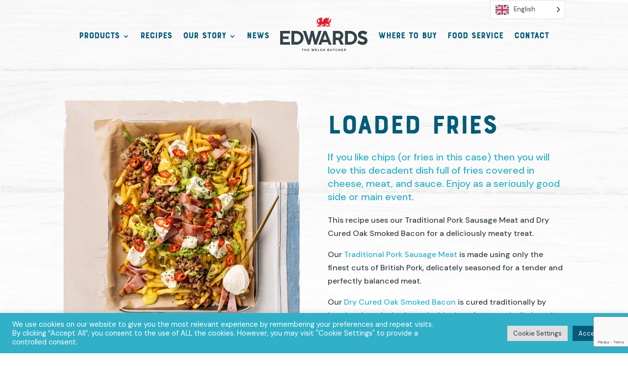

--- FILE ---
content_type: text/html; charset=UTF-8
request_url: https://thewelshbutcher.co.uk/recipe/loaded-fries/
body_size: 39026
content:
<!DOCTYPE html>
<html lang="en-GB">
<head>
	<meta charset="UTF-8" />
<meta http-equiv="X-UA-Compatible" content="IE=edge">
	<link rel="pingback" href="https://thewelshbutcher.co.uk/xmlrpc.php" />

	<script type="text/javascript">
		document.documentElement.className = 'js';
	</script>
	
	<meta name='robots' content='index, follow, max-image-preview:large, max-snippet:-1, max-video-preview:-1' />

	<!-- This site is optimized with the Yoast SEO plugin v26.6 - https://yoast.com/wordpress/plugins/seo/ -->
	<title>Loaded Fries - Edwards</title>
	<link rel="canonical" href="https://thewelshbutcher.co.uk/recipe/loaded-fries/" />
	<meta property="og:locale" content="en_GB" />
	<meta property="og:type" content="article" />
	<meta property="og:title" content="Loaded Fries - Edwards" />
	<meta property="og:description" content="If you like chips (or fries in this case) then you will love this decadent dish full of fries covered in cheese, meat, and sauce. Enjoy as a seriously good side or main event. This recipe uses our Traditional Pork Sausage Meat and Dry Cured Oak Smoked Bacon for a deliciously meaty treat. Our Traditional [&hellip;]" />
	<meta property="og:url" content="https://thewelshbutcher.co.uk/recipe/loaded-fries/" />
	<meta property="og:site_name" content="Edwards" />
	<meta property="article:publisher" content="https://www.facebook.com/WeAreEdwards/" />
	<meta property="article:modified_time" content="2023-05-02T14:58:47+00:00" />
	<meta property="og:image" content="https://thewelshbutcher.co.uk/wp-content/uploads/2022/11/loaded-fries-0.jpg" />
	<meta property="og:image:width" content="800" />
	<meta property="og:image:height" content="800" />
	<meta property="og:image:type" content="image/jpeg" />
	<meta name="twitter:card" content="summary_large_image" />
	<meta name="twitter:site" content="@WeAreEdwards" />
	<meta name="twitter:label1" content="Estimated reading time" />
	<meta name="twitter:data1" content="1 minute" />
	<!-- / Yoast SEO plugin. -->


<link rel='dns-prefetch' href='//fonts.googleapis.com' />
<link rel="alternate" type="application/rss+xml" title="Edwards &raquo; Feed" href="https://thewelshbutcher.co.uk/feed/" />
<link rel="alternate" title="oEmbed (JSON)" type="application/json+oembed" href="https://thewelshbutcher.co.uk/wp-json/oembed/1.0/embed?url=https%3A%2F%2Fthewelshbutcher.co.uk%2Frecipe%2Floaded-fries%2F" />
<link rel="alternate" title="oEmbed (XML)" type="text/xml+oembed" href="https://thewelshbutcher.co.uk/wp-json/oembed/1.0/embed?url=https%3A%2F%2Fthewelshbutcher.co.uk%2Frecipe%2Floaded-fries%2F&#038;format=xml" />
		<!-- This site uses the Google Analytics by MonsterInsights plugin v9.11.1 - Using Analytics tracking - https://www.monsterinsights.com/ -->
							<script src="//www.googletagmanager.com/gtag/js?id=G-SRNQQ9C870"  data-cfasync="false" data-wpfc-render="false" type="text/javascript" async></script>
			<script data-cfasync="false" data-wpfc-render="false" type="text/plain" data-cli-class="cli-blocker-script"  data-cli-script-type="analytics" data-cli-block="true"  data-cli-element-position="head">
				var mi_version = '9.11.1';
				var mi_track_user = true;
				var mi_no_track_reason = '';
								var MonsterInsightsDefaultLocations = {"page_location":"https:\/\/thewelshbutcher.co.uk\/recipe\/loaded-fries\/"};
								if ( typeof MonsterInsightsPrivacyGuardFilter === 'function' ) {
					var MonsterInsightsLocations = (typeof MonsterInsightsExcludeQuery === 'object') ? MonsterInsightsPrivacyGuardFilter( MonsterInsightsExcludeQuery ) : MonsterInsightsPrivacyGuardFilter( MonsterInsightsDefaultLocations );
				} else {
					var MonsterInsightsLocations = (typeof MonsterInsightsExcludeQuery === 'object') ? MonsterInsightsExcludeQuery : MonsterInsightsDefaultLocations;
				}

								var disableStrs = [
										'ga-disable-G-SRNQQ9C870',
									];

				/* Function to detect opted out users */
				function __gtagTrackerIsOptedOut() {
					for (var index = 0; index < disableStrs.length; index++) {
						if (document.cookie.indexOf(disableStrs[index] + '=true') > -1) {
							return true;
						}
					}

					return false;
				}

				/* Disable tracking if the opt-out cookie exists. */
				if (__gtagTrackerIsOptedOut()) {
					for (var index = 0; index < disableStrs.length; index++) {
						window[disableStrs[index]] = true;
					}
				}

				/* Opt-out function */
				function __gtagTrackerOptout() {
					for (var index = 0; index < disableStrs.length; index++) {
						document.cookie = disableStrs[index] + '=true; expires=Thu, 31 Dec 2099 23:59:59 UTC; path=/';
						window[disableStrs[index]] = true;
					}
				}

				if ('undefined' === typeof gaOptout) {
					function gaOptout() {
						__gtagTrackerOptout();
					}
				}
								window.dataLayer = window.dataLayer || [];

				window.MonsterInsightsDualTracker = {
					helpers: {},
					trackers: {},
				};
				if (mi_track_user) {
					function __gtagDataLayer() {
						dataLayer.push(arguments);
					}

					function __gtagTracker(type, name, parameters) {
						if (!parameters) {
							parameters = {};
						}

						if (parameters.send_to) {
							__gtagDataLayer.apply(null, arguments);
							return;
						}

						if (type === 'event') {
														parameters.send_to = monsterinsights_frontend.v4_id;
							var hookName = name;
							if (typeof parameters['event_category'] !== 'undefined') {
								hookName = parameters['event_category'] + ':' + name;
							}

							if (typeof MonsterInsightsDualTracker.trackers[hookName] !== 'undefined') {
								MonsterInsightsDualTracker.trackers[hookName](parameters);
							} else {
								__gtagDataLayer('event', name, parameters);
							}
							
						} else {
							__gtagDataLayer.apply(null, arguments);
						}
					}

					__gtagTracker('js', new Date());
					__gtagTracker('set', {
						'developer_id.dZGIzZG': true,
											});
					if ( MonsterInsightsLocations.page_location ) {
						__gtagTracker('set', MonsterInsightsLocations);
					}
										__gtagTracker('config', 'G-SRNQQ9C870', {"forceSSL":"true","link_attribution":"true"} );
										window.gtag = __gtagTracker;										(function () {
						/* https://developers.google.com/analytics/devguides/collection/analyticsjs/ */
						/* ga and __gaTracker compatibility shim. */
						var noopfn = function () {
							return null;
						};
						var newtracker = function () {
							return new Tracker();
						};
						var Tracker = function () {
							return null;
						};
						var p = Tracker.prototype;
						p.get = noopfn;
						p.set = noopfn;
						p.send = function () {
							var args = Array.prototype.slice.call(arguments);
							args.unshift('send');
							__gaTracker.apply(null, args);
						};
						var __gaTracker = function () {
							var len = arguments.length;
							if (len === 0) {
								return;
							}
							var f = arguments[len - 1];
							if (typeof f !== 'object' || f === null || typeof f.hitCallback !== 'function') {
								if ('send' === arguments[0]) {
									var hitConverted, hitObject = false, action;
									if ('event' === arguments[1]) {
										if ('undefined' !== typeof arguments[3]) {
											hitObject = {
												'eventAction': arguments[3],
												'eventCategory': arguments[2],
												'eventLabel': arguments[4],
												'value': arguments[5] ? arguments[5] : 1,
											}
										}
									}
									if ('pageview' === arguments[1]) {
										if ('undefined' !== typeof arguments[2]) {
											hitObject = {
												'eventAction': 'page_view',
												'page_path': arguments[2],
											}
										}
									}
									if (typeof arguments[2] === 'object') {
										hitObject = arguments[2];
									}
									if (typeof arguments[5] === 'object') {
										Object.assign(hitObject, arguments[5]);
									}
									if ('undefined' !== typeof arguments[1].hitType) {
										hitObject = arguments[1];
										if ('pageview' === hitObject.hitType) {
											hitObject.eventAction = 'page_view';
										}
									}
									if (hitObject) {
										action = 'timing' === arguments[1].hitType ? 'timing_complete' : hitObject.eventAction;
										hitConverted = mapArgs(hitObject);
										__gtagTracker('event', action, hitConverted);
									}
								}
								return;
							}

							function mapArgs(args) {
								var arg, hit = {};
								var gaMap = {
									'eventCategory': 'event_category',
									'eventAction': 'event_action',
									'eventLabel': 'event_label',
									'eventValue': 'event_value',
									'nonInteraction': 'non_interaction',
									'timingCategory': 'event_category',
									'timingVar': 'name',
									'timingValue': 'value',
									'timingLabel': 'event_label',
									'page': 'page_path',
									'location': 'page_location',
									'title': 'page_title',
									'referrer' : 'page_referrer',
								};
								for (arg in args) {
																		if (!(!args.hasOwnProperty(arg) || !gaMap.hasOwnProperty(arg))) {
										hit[gaMap[arg]] = args[arg];
									} else {
										hit[arg] = args[arg];
									}
								}
								return hit;
							}

							try {
								f.hitCallback();
							} catch (ex) {
							}
						};
						__gaTracker.create = newtracker;
						__gaTracker.getByName = newtracker;
						__gaTracker.getAll = function () {
							return [];
						};
						__gaTracker.remove = noopfn;
						__gaTracker.loaded = true;
						window['__gaTracker'] = __gaTracker;
					})();
									} else {
										console.log("");
					(function () {
						function __gtagTracker() {
							return null;
						}

						window['__gtagTracker'] = __gtagTracker;
						window['gtag'] = __gtagTracker;
					})();
									}
			</script>
							<!-- / Google Analytics by MonsterInsights -->
		<meta content="Edwards - The Welsh Butcher v.1.0" name="generator"/><style id='wp-block-library-inline-css' type='text/css'>
:root{--wp-block-synced-color:#7a00df;--wp-block-synced-color--rgb:122,0,223;--wp-bound-block-color:var(--wp-block-synced-color);--wp-editor-canvas-background:#ddd;--wp-admin-theme-color:#007cba;--wp-admin-theme-color--rgb:0,124,186;--wp-admin-theme-color-darker-10:#006ba1;--wp-admin-theme-color-darker-10--rgb:0,107,160.5;--wp-admin-theme-color-darker-20:#005a87;--wp-admin-theme-color-darker-20--rgb:0,90,135;--wp-admin-border-width-focus:2px}@media (min-resolution:192dpi){:root{--wp-admin-border-width-focus:1.5px}}.wp-element-button{cursor:pointer}:root .has-very-light-gray-background-color{background-color:#eee}:root .has-very-dark-gray-background-color{background-color:#313131}:root .has-very-light-gray-color{color:#eee}:root .has-very-dark-gray-color{color:#313131}:root .has-vivid-green-cyan-to-vivid-cyan-blue-gradient-background{background:linear-gradient(135deg,#00d084,#0693e3)}:root .has-purple-crush-gradient-background{background:linear-gradient(135deg,#34e2e4,#4721fb 50%,#ab1dfe)}:root .has-hazy-dawn-gradient-background{background:linear-gradient(135deg,#faaca8,#dad0ec)}:root .has-subdued-olive-gradient-background{background:linear-gradient(135deg,#fafae1,#67a671)}:root .has-atomic-cream-gradient-background{background:linear-gradient(135deg,#fdd79a,#004a59)}:root .has-nightshade-gradient-background{background:linear-gradient(135deg,#330968,#31cdcf)}:root .has-midnight-gradient-background{background:linear-gradient(135deg,#020381,#2874fc)}:root{--wp--preset--font-size--normal:16px;--wp--preset--font-size--huge:42px}.has-regular-font-size{font-size:1em}.has-larger-font-size{font-size:2.625em}.has-normal-font-size{font-size:var(--wp--preset--font-size--normal)}.has-huge-font-size{font-size:var(--wp--preset--font-size--huge)}.has-text-align-center{text-align:center}.has-text-align-left{text-align:left}.has-text-align-right{text-align:right}.has-fit-text{white-space:nowrap!important}#end-resizable-editor-section{display:none}.aligncenter{clear:both}.items-justified-left{justify-content:flex-start}.items-justified-center{justify-content:center}.items-justified-right{justify-content:flex-end}.items-justified-space-between{justify-content:space-between}.screen-reader-text{border:0;clip-path:inset(50%);height:1px;margin:-1px;overflow:hidden;padding:0;position:absolute;width:1px;word-wrap:normal!important}.screen-reader-text:focus{background-color:#ddd;clip-path:none;color:#444;display:block;font-size:1em;height:auto;left:5px;line-height:normal;padding:15px 23px 14px;text-decoration:none;top:5px;width:auto;z-index:100000}html :where(.has-border-color){border-style:solid}html :where([style*=border-top-color]){border-top-style:solid}html :where([style*=border-right-color]){border-right-style:solid}html :where([style*=border-bottom-color]){border-bottom-style:solid}html :where([style*=border-left-color]){border-left-style:solid}html :where([style*=border-width]){border-style:solid}html :where([style*=border-top-width]){border-top-style:solid}html :where([style*=border-right-width]){border-right-style:solid}html :where([style*=border-bottom-width]){border-bottom-style:solid}html :where([style*=border-left-width]){border-left-style:solid}html :where(img[class*=wp-image-]){height:auto;max-width:100%}:where(figure){margin:0 0 1em}html :where(.is-position-sticky){--wp-admin--admin-bar--position-offset:var(--wp-admin--admin-bar--height,0px)}@media screen and (max-width:600px){html :where(.is-position-sticky){--wp-admin--admin-bar--position-offset:0px}}

/*# sourceURL=wp-block-library-inline-css */
</style><style id='global-styles-inline-css' type='text/css'>
:root{--wp--preset--aspect-ratio--square: 1;--wp--preset--aspect-ratio--4-3: 4/3;--wp--preset--aspect-ratio--3-4: 3/4;--wp--preset--aspect-ratio--3-2: 3/2;--wp--preset--aspect-ratio--2-3: 2/3;--wp--preset--aspect-ratio--16-9: 16/9;--wp--preset--aspect-ratio--9-16: 9/16;--wp--preset--color--black: #000000;--wp--preset--color--cyan-bluish-gray: #abb8c3;--wp--preset--color--white: #ffffff;--wp--preset--color--pale-pink: #f78da7;--wp--preset--color--vivid-red: #cf2e2e;--wp--preset--color--luminous-vivid-orange: #ff6900;--wp--preset--color--luminous-vivid-amber: #fcb900;--wp--preset--color--light-green-cyan: #7bdcb5;--wp--preset--color--vivid-green-cyan: #00d084;--wp--preset--color--pale-cyan-blue: #8ed1fc;--wp--preset--color--vivid-cyan-blue: #0693e3;--wp--preset--color--vivid-purple: #9b51e0;--wp--preset--gradient--vivid-cyan-blue-to-vivid-purple: linear-gradient(135deg,rgb(6,147,227) 0%,rgb(155,81,224) 100%);--wp--preset--gradient--light-green-cyan-to-vivid-green-cyan: linear-gradient(135deg,rgb(122,220,180) 0%,rgb(0,208,130) 100%);--wp--preset--gradient--luminous-vivid-amber-to-luminous-vivid-orange: linear-gradient(135deg,rgb(252,185,0) 0%,rgb(255,105,0) 100%);--wp--preset--gradient--luminous-vivid-orange-to-vivid-red: linear-gradient(135deg,rgb(255,105,0) 0%,rgb(207,46,46) 100%);--wp--preset--gradient--very-light-gray-to-cyan-bluish-gray: linear-gradient(135deg,rgb(238,238,238) 0%,rgb(169,184,195) 100%);--wp--preset--gradient--cool-to-warm-spectrum: linear-gradient(135deg,rgb(74,234,220) 0%,rgb(151,120,209) 20%,rgb(207,42,186) 40%,rgb(238,44,130) 60%,rgb(251,105,98) 80%,rgb(254,248,76) 100%);--wp--preset--gradient--blush-light-purple: linear-gradient(135deg,rgb(255,206,236) 0%,rgb(152,150,240) 100%);--wp--preset--gradient--blush-bordeaux: linear-gradient(135deg,rgb(254,205,165) 0%,rgb(254,45,45) 50%,rgb(107,0,62) 100%);--wp--preset--gradient--luminous-dusk: linear-gradient(135deg,rgb(255,203,112) 0%,rgb(199,81,192) 50%,rgb(65,88,208) 100%);--wp--preset--gradient--pale-ocean: linear-gradient(135deg,rgb(255,245,203) 0%,rgb(182,227,212) 50%,rgb(51,167,181) 100%);--wp--preset--gradient--electric-grass: linear-gradient(135deg,rgb(202,248,128) 0%,rgb(113,206,126) 100%);--wp--preset--gradient--midnight: linear-gradient(135deg,rgb(2,3,129) 0%,rgb(40,116,252) 100%);--wp--preset--font-size--small: 13px;--wp--preset--font-size--medium: 20px;--wp--preset--font-size--large: 36px;--wp--preset--font-size--x-large: 42px;--wp--preset--spacing--20: 0.44rem;--wp--preset--spacing--30: 0.67rem;--wp--preset--spacing--40: 1rem;--wp--preset--spacing--50: 1.5rem;--wp--preset--spacing--60: 2.25rem;--wp--preset--spacing--70: 3.38rem;--wp--preset--spacing--80: 5.06rem;--wp--preset--shadow--natural: 6px 6px 9px rgba(0, 0, 0, 0.2);--wp--preset--shadow--deep: 12px 12px 50px rgba(0, 0, 0, 0.4);--wp--preset--shadow--sharp: 6px 6px 0px rgba(0, 0, 0, 0.2);--wp--preset--shadow--outlined: 6px 6px 0px -3px rgb(255, 255, 255), 6px 6px rgb(0, 0, 0);--wp--preset--shadow--crisp: 6px 6px 0px rgb(0, 0, 0);}:root { --wp--style--global--content-size: 823px;--wp--style--global--wide-size: 1080px; }:where(body) { margin: 0; }.wp-site-blocks > .alignleft { float: left; margin-right: 2em; }.wp-site-blocks > .alignright { float: right; margin-left: 2em; }.wp-site-blocks > .aligncenter { justify-content: center; margin-left: auto; margin-right: auto; }:where(.is-layout-flex){gap: 0.5em;}:where(.is-layout-grid){gap: 0.5em;}.is-layout-flow > .alignleft{float: left;margin-inline-start: 0;margin-inline-end: 2em;}.is-layout-flow > .alignright{float: right;margin-inline-start: 2em;margin-inline-end: 0;}.is-layout-flow > .aligncenter{margin-left: auto !important;margin-right: auto !important;}.is-layout-constrained > .alignleft{float: left;margin-inline-start: 0;margin-inline-end: 2em;}.is-layout-constrained > .alignright{float: right;margin-inline-start: 2em;margin-inline-end: 0;}.is-layout-constrained > .aligncenter{margin-left: auto !important;margin-right: auto !important;}.is-layout-constrained > :where(:not(.alignleft):not(.alignright):not(.alignfull)){max-width: var(--wp--style--global--content-size);margin-left: auto !important;margin-right: auto !important;}.is-layout-constrained > .alignwide{max-width: var(--wp--style--global--wide-size);}body .is-layout-flex{display: flex;}.is-layout-flex{flex-wrap: wrap;align-items: center;}.is-layout-flex > :is(*, div){margin: 0;}body .is-layout-grid{display: grid;}.is-layout-grid > :is(*, div){margin: 0;}body{padding-top: 0px;padding-right: 0px;padding-bottom: 0px;padding-left: 0px;}:root :where(.wp-element-button, .wp-block-button__link){background-color: #32373c;border-width: 0;color: #fff;font-family: inherit;font-size: inherit;font-style: inherit;font-weight: inherit;letter-spacing: inherit;line-height: inherit;padding-top: calc(0.667em + 2px);padding-right: calc(1.333em + 2px);padding-bottom: calc(0.667em + 2px);padding-left: calc(1.333em + 2px);text-decoration: none;text-transform: inherit;}.has-black-color{color: var(--wp--preset--color--black) !important;}.has-cyan-bluish-gray-color{color: var(--wp--preset--color--cyan-bluish-gray) !important;}.has-white-color{color: var(--wp--preset--color--white) !important;}.has-pale-pink-color{color: var(--wp--preset--color--pale-pink) !important;}.has-vivid-red-color{color: var(--wp--preset--color--vivid-red) !important;}.has-luminous-vivid-orange-color{color: var(--wp--preset--color--luminous-vivid-orange) !important;}.has-luminous-vivid-amber-color{color: var(--wp--preset--color--luminous-vivid-amber) !important;}.has-light-green-cyan-color{color: var(--wp--preset--color--light-green-cyan) !important;}.has-vivid-green-cyan-color{color: var(--wp--preset--color--vivid-green-cyan) !important;}.has-pale-cyan-blue-color{color: var(--wp--preset--color--pale-cyan-blue) !important;}.has-vivid-cyan-blue-color{color: var(--wp--preset--color--vivid-cyan-blue) !important;}.has-vivid-purple-color{color: var(--wp--preset--color--vivid-purple) !important;}.has-black-background-color{background-color: var(--wp--preset--color--black) !important;}.has-cyan-bluish-gray-background-color{background-color: var(--wp--preset--color--cyan-bluish-gray) !important;}.has-white-background-color{background-color: var(--wp--preset--color--white) !important;}.has-pale-pink-background-color{background-color: var(--wp--preset--color--pale-pink) !important;}.has-vivid-red-background-color{background-color: var(--wp--preset--color--vivid-red) !important;}.has-luminous-vivid-orange-background-color{background-color: var(--wp--preset--color--luminous-vivid-orange) !important;}.has-luminous-vivid-amber-background-color{background-color: var(--wp--preset--color--luminous-vivid-amber) !important;}.has-light-green-cyan-background-color{background-color: var(--wp--preset--color--light-green-cyan) !important;}.has-vivid-green-cyan-background-color{background-color: var(--wp--preset--color--vivid-green-cyan) !important;}.has-pale-cyan-blue-background-color{background-color: var(--wp--preset--color--pale-cyan-blue) !important;}.has-vivid-cyan-blue-background-color{background-color: var(--wp--preset--color--vivid-cyan-blue) !important;}.has-vivid-purple-background-color{background-color: var(--wp--preset--color--vivid-purple) !important;}.has-black-border-color{border-color: var(--wp--preset--color--black) !important;}.has-cyan-bluish-gray-border-color{border-color: var(--wp--preset--color--cyan-bluish-gray) !important;}.has-white-border-color{border-color: var(--wp--preset--color--white) !important;}.has-pale-pink-border-color{border-color: var(--wp--preset--color--pale-pink) !important;}.has-vivid-red-border-color{border-color: var(--wp--preset--color--vivid-red) !important;}.has-luminous-vivid-orange-border-color{border-color: var(--wp--preset--color--luminous-vivid-orange) !important;}.has-luminous-vivid-amber-border-color{border-color: var(--wp--preset--color--luminous-vivid-amber) !important;}.has-light-green-cyan-border-color{border-color: var(--wp--preset--color--light-green-cyan) !important;}.has-vivid-green-cyan-border-color{border-color: var(--wp--preset--color--vivid-green-cyan) !important;}.has-pale-cyan-blue-border-color{border-color: var(--wp--preset--color--pale-cyan-blue) !important;}.has-vivid-cyan-blue-border-color{border-color: var(--wp--preset--color--vivid-cyan-blue) !important;}.has-vivid-purple-border-color{border-color: var(--wp--preset--color--vivid-purple) !important;}.has-vivid-cyan-blue-to-vivid-purple-gradient-background{background: var(--wp--preset--gradient--vivid-cyan-blue-to-vivid-purple) !important;}.has-light-green-cyan-to-vivid-green-cyan-gradient-background{background: var(--wp--preset--gradient--light-green-cyan-to-vivid-green-cyan) !important;}.has-luminous-vivid-amber-to-luminous-vivid-orange-gradient-background{background: var(--wp--preset--gradient--luminous-vivid-amber-to-luminous-vivid-orange) !important;}.has-luminous-vivid-orange-to-vivid-red-gradient-background{background: var(--wp--preset--gradient--luminous-vivid-orange-to-vivid-red) !important;}.has-very-light-gray-to-cyan-bluish-gray-gradient-background{background: var(--wp--preset--gradient--very-light-gray-to-cyan-bluish-gray) !important;}.has-cool-to-warm-spectrum-gradient-background{background: var(--wp--preset--gradient--cool-to-warm-spectrum) !important;}.has-blush-light-purple-gradient-background{background: var(--wp--preset--gradient--blush-light-purple) !important;}.has-blush-bordeaux-gradient-background{background: var(--wp--preset--gradient--blush-bordeaux) !important;}.has-luminous-dusk-gradient-background{background: var(--wp--preset--gradient--luminous-dusk) !important;}.has-pale-ocean-gradient-background{background: var(--wp--preset--gradient--pale-ocean) !important;}.has-electric-grass-gradient-background{background: var(--wp--preset--gradient--electric-grass) !important;}.has-midnight-gradient-background{background: var(--wp--preset--gradient--midnight) !important;}.has-small-font-size{font-size: var(--wp--preset--font-size--small) !important;}.has-medium-font-size{font-size: var(--wp--preset--font-size--medium) !important;}.has-large-font-size{font-size: var(--wp--preset--font-size--large) !important;}.has-x-large-font-size{font-size: var(--wp--preset--font-size--x-large) !important;}
/*# sourceURL=global-styles-inline-css */
</style>

<link rel='stylesheet' id='dashicons-css' href='https://thewelshbutcher.co.uk/wp-includes/css/dashicons.min.css?ver=6.9' type='text/css' media='all' />
<link rel='stylesheet' id='essgrid-blocks-editor-css-css' href='https://thewelshbutcher.co.uk/wp-content/plugins/essential-grid/public/includes/builders/gutenberg/build/index.css?ver=1765822751' type='text/css' media='all' />
<link rel='stylesheet' id='agile-store-locator-init-css' href='https://thewelshbutcher.co.uk/wp-content/plugins/agile-store-locator/public/css/init.css?ver=5.1.1' type='text/css' media='all' />
<link rel='stylesheet' id='cookie-law-info-css' href='https://thewelshbutcher.co.uk/wp-content/plugins/cookie-law-info/legacy/public/css/cookie-law-info-public.css?ver=3.3.8' type='text/css' media='all' />
<link rel='stylesheet' id='cookie-law-info-gdpr-css' href='https://thewelshbutcher.co.uk/wp-content/plugins/cookie-law-info/legacy/public/css/cookie-law-info-gdpr.css?ver=3.3.8' type='text/css' media='all' />
<link rel='stylesheet' id='magnific-popup-css' href='https://thewelshbutcher.co.uk/wp-content/themes/Divi/includes/builder/feature/dynamic-assets/assets/css/magnific_popup.css?ver=2.5.62' type='text/css' media='all' />
<link rel='stylesheet' id='dsm-animate-css' href='https://thewelshbutcher.co.uk/wp-content/plugins/supreme-modules-for-divi/public/css/animate.css?ver=2.5.62' type='text/css' media='all' />
<link rel='stylesheet' id='divi-torque-lite-modules-style-css' href='https://thewelshbutcher.co.uk/wp-content/plugins/addons-for-divi/assets/css/modules-style.css?ver=4.2.2' type='text/css' media='all' />
<link rel='stylesheet' id='divi-torque-lite-magnific-popup-css' href='https://thewelshbutcher.co.uk/wp-content/plugins/addons-for-divi/assets/libs/magnific-popup/magnific-popup.css?ver=4.2.2' type='text/css' media='all' />
<link rel='stylesheet' id='divi-torque-lite-frontend-css' href='https://thewelshbutcher.co.uk/wp-content/plugins/addons-for-divi/assets/css/frontend.css?ver=4.2.2' type='text/css' media='all' />
<link rel='stylesheet' id='dtqc-deprecated-css' href='https://thewelshbutcher.co.uk/wp-content/plugins/addons-for-divi/assets/deprecated/index.min.css?ver=4.2.2' type='text/css' media='all' />
<link rel='stylesheet' id='weglot-css-css' href='https://thewelshbutcher.co.uk/wp-content/plugins/weglot/dist/css/front-css.css?ver=5.2' type='text/css' media='all' />
<link rel='stylesheet' id='new-flag-css-css' href='https://thewelshbutcher.co.uk/wp-content/plugins/weglot/dist/css/new-flags.css?ver=5.2' type='text/css' media='all' />
<link rel='stylesheet' id='extension-styles-css' href='https://thewelshbutcher.co.uk/wp-content/plugins/schema-and-structured-data-for-wp/modules/divi-builder/styles/style.min.css?ver=1.0.0' type='text/css' media='all' />
<link rel='stylesheet' id='supreme-modules-for-divi-styles-css' href='https://thewelshbutcher.co.uk/wp-content/plugins/supreme-modules-for-divi/styles/style.min.css?ver=2.5.62' type='text/css' media='all' />
<link rel='stylesheet' id='et-builder-googlefonts-cached-css' href='https://fonts.googleapis.com/css?family=DM+Sans:regular,italic,500,500italic,700,700italic&#038;subset=latin,latin-ext&#038;display=swap' type='text/css' media='all' />
<link rel='stylesheet' id='tp-fontello-css' href='https://thewelshbutcher.co.uk/wp-content/plugins/essential-grid/public/assets/font/fontello/css/fontello.css?ver=3.1.10' type='text/css' media='all' />
<link rel='stylesheet' id='esg-plugin-settings-css' href='https://thewelshbutcher.co.uk/wp-content/plugins/essential-grid/public/assets/css/settings.css?ver=3.1.10' type='text/css' media='all' />
<link rel='stylesheet' id='sib-front-css-css' href='https://thewelshbutcher.co.uk/wp-content/plugins/mailin/css/mailin-front.css?ver=6.9' type='text/css' media='all' />
<link rel='stylesheet' id='divi-style-parent-css' href='https://thewelshbutcher.co.uk/wp-content/themes/Divi/style-static.min.css?ver=4.27.5' type='text/css' media='all' />
<link rel='stylesheet' id='divi-style-css' href='https://thewelshbutcher.co.uk/wp-content/themes/edwards-the-welsh-butcher/style.css?ver=4.27.5' type='text/css' media='all' />
<script type="text/plain" data-cli-class="cli-blocker-script"  data-cli-script-type="analytics" data-cli-block="true"  data-cli-element-position="head" src="https://thewelshbutcher.co.uk/wp-content/plugins/google-analytics-for-wordpress/assets/js/frontend-gtag.min.js?ver=9.11.1" id="monsterinsights-frontend-script-js" async="async" data-wp-strategy="async"></script>
<script data-cfasync="false" data-wpfc-render="false" type="text/javascript" id='monsterinsights-frontend-script-js-extra'>/* <![CDATA[ */
var monsterinsights_frontend = {"js_events_tracking":"true","download_extensions":"doc,pdf,ppt,zip,xls,docx,pptx,xlsx","inbound_paths":"[{\"path\":\"\\\/go\\\/\",\"label\":\"affiliate\"},{\"path\":\"\\\/recommend\\\/\",\"label\":\"affiliate\"}]","home_url":"https:\/\/thewelshbutcher.co.uk","hash_tracking":"false","v4_id":"G-SRNQQ9C870"};/* ]]> */
</script>
<script type="text/javascript" src="https://thewelshbutcher.co.uk/wp-includes/js/jquery/jquery.min.js?ver=3.7.1" id="jquery-core-js"></script>
<script type="text/javascript" src="https://thewelshbutcher.co.uk/wp-includes/js/jquery/jquery-migrate.min.js?ver=3.4.1" id="jquery-migrate-js"></script>
<script type="text/javascript" id="cookie-law-info-js-extra">
/* <![CDATA[ */
var Cli_Data = {"nn_cookie_ids":[],"cookielist":[],"non_necessary_cookies":[],"ccpaEnabled":"","ccpaRegionBased":"","ccpaBarEnabled":"","strictlyEnabled":["necessary","obligatoire"],"ccpaType":"gdpr","js_blocking":"1","custom_integration":"","triggerDomRefresh":"","secure_cookies":""};
var cli_cookiebar_settings = {"animate_speed_hide":"500","animate_speed_show":"500","background":"#32b0c8","border":"#b1a6a6c2","border_on":"","button_1_button_colour":"#61a229","button_1_button_hover":"#4e8221","button_1_link_colour":"#fff","button_1_as_button":"1","button_1_new_win":"","button_2_button_colour":"#333","button_2_button_hover":"#292929","button_2_link_colour":"#444","button_2_as_button":"","button_2_hidebar":"","button_3_button_colour":"#dedfe0","button_3_button_hover":"#b2b2b3","button_3_link_colour":"#333333","button_3_as_button":"1","button_3_new_win":"","button_4_button_colour":"#dedfe0","button_4_button_hover":"#b2b2b3","button_4_link_colour":"#333333","button_4_as_button":"1","button_7_button_colour":"#61a229","button_7_button_hover":"#4e8221","button_7_link_colour":"#fff","button_7_as_button":"1","button_7_new_win":"","font_family":"inherit","header_fix":"","notify_animate_hide":"1","notify_animate_show":"","notify_div_id":"#cookie-law-info-bar","notify_position_horizontal":"right","notify_position_vertical":"bottom","scroll_close":"","scroll_close_reload":"","accept_close_reload":"","reject_close_reload":"","showagain_tab":"","showagain_background":"#fff","showagain_border":"#000","showagain_div_id":"#cookie-law-info-again","showagain_x_position":"100px","text":"#ffffff","show_once_yn":"","show_once":"10000","logging_on":"","as_popup":"","popup_overlay":"1","bar_heading_text":"","cookie_bar_as":"banner","popup_showagain_position":"bottom-right","widget_position":"left"};
var log_object = {"ajax_url":"https://thewelshbutcher.co.uk/wp-admin/admin-ajax.php"};
//# sourceURL=cookie-law-info-js-extra
/* ]]> */
</script>
<script type="text/javascript" src="https://thewelshbutcher.co.uk/wp-content/plugins/cookie-law-info/legacy/public/js/cookie-law-info-public.js?ver=3.3.8" id="cookie-law-info-js"></script>
<script type="text/javascript" src="https://thewelshbutcher.co.uk/wp-content/plugins/weglot/dist/front-js.js?ver=5.2" id="wp-weglot-js-js"></script>
<script type="text/javascript" src="https://thewelshbutcher.co.uk/wp-content/themes/edwards-the-welsh-butcher/assets/js/agency51scripts.js?ver=1.0.1" id="agency51scripts-js"></script>
<script type="text/javascript" id="tp-tools-js-before">
/* <![CDATA[ */
window.ESG ??={};ESG.E ??={};ESG.E.site_url='https://thewelshbutcher.co.uk';ESG.E.plugin_url='https://thewelshbutcher.co.uk/wp-content/plugins/essential-grid/';ESG.E.ajax_url='https://thewelshbutcher.co.uk/wp-admin/admin-ajax.php';ESG.E.nonce='3e7e9e320c';ESG.E.tptools=true;ESG.E.waitTptFunc ??=[];ESG.F ??={};ESG.F.waitTpt=() =>{if ( typeof jQuery==='undefined' ||!window?._tpt?.regResource ||!ESG?.E?.plugin_url ||(!ESG.E.tptools && !window?.SR7?.E?.plugin_url) ) return setTimeout(ESG.F.waitTpt,29);if (!window._tpt.gsap) window._tpt.regResource({id:'tpgsap',url:ESG.E.tptools && ESG.E.plugin_url+'public/assets/js/libs/tpgsap.js' ||SR7.E.plugin_url + 'public/js/libs/tpgsap.js'});_tpt.checkResources(['tpgsap']).then(() =>{if (window.tpGS && !_tpt?.Back){_tpt.eases=tpGS.eases;Object.keys(_tpt.eases).forEach((e) => {_tpt[e] ===undefined && (_tpt[e]=tpGS[e])});}ESG.E.waitTptFunc.forEach((f) =>{typeof f ==='function' && f();});ESG.E.waitTptFunc=[];});}
//# sourceURL=tp-tools-js-before
/* ]]> */
</script>
<script type="text/javascript" src="https://thewelshbutcher.co.uk/wp-content/plugins/essential-grid/public/assets/js/libs/tptools.js?ver=6.7.36" id="tp-tools-js" async="async" data-wp-strategy="async"></script>
<script type="text/javascript" id="sib-front-js-js-extra">
/* <![CDATA[ */
var sibErrMsg = {"invalidMail":"Please fill out valid email address","requiredField":"Please fill out required fields","invalidDateFormat":"Please fill out valid date format","invalidSMSFormat":"Please fill out valid phone number"};
var ajax_sib_front_object = {"ajax_url":"https://thewelshbutcher.co.uk/wp-admin/admin-ajax.php","ajax_nonce":"5c31a9b79b","flag_url":"https://thewelshbutcher.co.uk/wp-content/plugins/mailin/img/flags/"};
//# sourceURL=sib-front-js-js-extra
/* ]]> */
</script>
<script type="text/javascript" src="https://thewelshbutcher.co.uk/wp-content/plugins/mailin/js/mailin-front.js?ver=1762175116" id="sib-front-js-js"></script>
<link rel="https://api.w.org/" href="https://thewelshbutcher.co.uk/wp-json/" /><link rel="EditURI" type="application/rsd+xml" title="RSD" href="https://thewelshbutcher.co.uk/xmlrpc.php?rsd" />
<meta name="generator" content="WordPress 6.9" />
<link rel='shortlink' href='https://thewelshbutcher.co.uk/?p=240784' />

<link rel="alternate" href="https://thewelshbutcher.co.uk/recipe/loaded-fries/" hreflang="en"/>
<link rel="alternate" href="https://thewelshbutcher.co.uk/cy/recipe/loaded-fries/" hreflang="cy"/>
<script type="application/json" id="weglot-data">{"website":"https:\/\/www.thewelshbutcher.co.uk","uid":"d704d17d37","project_slug":"twsc-website","language_from":"en","language_from_custom_flag":null,"language_from_custom_name":null,"excluded_paths":[],"excluded_blocks":[{"value":".esg-navbutton-solo-left","description":null},{"value":".esg-navbutton-solo-right","description":null},{"value":".span-geo","description":null},{"value":".panel-cont .panel-inner","description":null},{"value":".dtq-overlay","description":null},{"value":".esg-filter-checked","description":null}],"custom_settings":{"button_style":{"is_dropdown":true,"with_flags":true,"flag_type":"rectangle_mat","with_name":true,"full_name":true,"custom_css":""},"translate_email":false,"translate_search":false,"translate_amp":false,"switchers":[{"templates":{"name":"default","hash":"095ffb8d22f66be52959023fa4eeb71a05f20f73"},"location":[],"style":{"with_flags":true,"flag_type":"rectangle_mat","with_name":true,"full_name":true,"is_dropdown":true}}]},"pending_translation_enabled":false,"curl_ssl_check_enabled":true,"languages":[{"language_to":"cy","custom_code":null,"custom_name":null,"custom_local_name":null,"provider":null,"enabled":true,"automatic_translation_enabled":true,"deleted_at":null,"connect_host_destination":null,"custom_flag":null}],"organization_slug":"w-6dca2b5502","current_language":"en","switcher_links":{"en":"https:\/\/thewelshbutcher.co.uk\/recipe\/loaded-fries\/","cy":"https:\/\/thewelshbutcher.co.uk\/cy\/recipe\/loaded-fries\/"},"original_path":"\/recipe\/loaded-fries\/"}</script><!-- Google Analytics -->
 	<script type="text/plain" data-cli-class="cli-blocker-script"  data-cli-script-type="analytics" data-cli-block="true"  data-cli-element-position="head">
		(function(i,s,o,g,r,a,m){i['GoogleAnalyticsObject']=r;i[r]=i[r]||function(){
		(i[r].q=i[r].q||[]).push(arguments)},i[r].l=1*new Date();a=s.createElement(o),
		m=s.getElementsByTagName(o)[0];a.async=1;a.src=g;m.parentNode.insertBefore(a,m)
		})(window,document,'script','https://www.google-analytics.com/analytics.js','ga');

		ga('create', 'UA-135717251-1', 'auto');
		ga('send', 'pageview');
	</script>
<meta name="viewport" content="width=device-width, initial-scale=1.0, maximum-scale=1.0, user-scalable=0" />

<script type="application/ld+json" class="saswp-schema-markup-output">
[{"@context":"https:\/\/schema.org\/","@type":"Recipe","@id":"https:\/\/thewelshbutcher.co.uk\/recipe\/loaded-fries\/#recipe","url":"https:\/\/thewelshbutcher.co.uk\/recipe\/loaded-fries\/","name":"Loaded Fries","datePublished":"2023-02-24T15:46:44+00:00","dateModified":"2023-05-02T14:58:47+00:00","description":"If you like chips (or fries in this case) then you will love this decadent dish full of fries covered in cheese, meat, and sauce. Enjoy as a seriously good side or main event. This recipe uses our Traditional Pork Sausage Meat and Dry Cured Oak Smoked Bacon for a deliciously meaty treat. Our Traditional","keywords":"","author":{"@type":"Person","name":"Laura Jones","url":"https:\/\/thewelshbutcher.co.uk\/author\/laura-jones\/","sameAs":[],"image":{"@type":"ImageObject","url":"https:\/\/secure.gravatar.com\/avatar\/fa9f5486826da9a344d0362c12b17e1c5a9a587d8d2ea6d4cf5f2d7c72ff6916?s=96&d=mm&r=g","height":96,"width":96}},"image":{"@type":"ImageObject","url":"https:\/\/thewelshbutcher.co.uk\/wp-content\/uploads\/2022\/11\/loaded-fries-0.jpg","width":800,"height":800},"totalTime":"T0H30M","recipeYield":"3","recipeCategory":"Bacon &amp; Gammon, Family Favourites, Sausage","recipeIngredient":["750g bag of French fries","100g sour cream","100g guacamole","200g cheese sauce (homemade if possible)","Chilli, sliced","Chives, thinly chopped","1 Pack Edwards Traditional Sausage Meat","1 Pack Edwards Oak Smoked Dry Cured Bacon"],"recipeInstructions":["Cook the fries as per the bag instructions, ensuring they are spaced out on the tray\/s so they get nice and crispy!","Gently fry the bacon and sausage meat in separate frying pans, breaking up the sausage meat as it cooks.","Heat the cheese sauce in a pan on a medium heat.","Heat the bacon and sausage meat back up before chopping the bacon.","Then layer on to the fries the cheese sauce, bacon, sausage meat sour cream, guacamole, jalapenos, chilli and chives - before tucking in."]}]
</script>

<script type="text/javascript">
var elm=document.getElementsByTagName("html")[0];
elm.style.display="none";
document.addEventListener("DOMContentLoaded",function(event) {elm.style.display="block"; });
</script>

<script>
jQuery(document).ready(function($){
    function ds_setup_collapsible_submenus() {
        var $menu = $('.et_mobile_menu'),
        top_level_link = '.et_mobile_menu .menu-item-has-children > a';
        
        $menu.find('a').each(function() {
            $(this).off('click');
            if ( $(this).is(top_level_link) ) {
                $(this).attr('href', '#');
            }

            if ( ! $(this).siblings('.sub-menu').length ) {
                $(this).on('click', function(event) {
                    $(this).parents('.mobile_nav').trigger('click');
                });
            } 
            else {
                $(this).on('click', function(event) {
                    event.preventDefault();
                    $(this).parent().toggleClass('visible');
                });
            }
        });
    }
    setTimeout(function() {
        ds_setup_collapsible_submenus();
    }, 700);
 });
</script>

<meta name="p:domain_verify" content="07a8e78c571cd3992cd64dd7aa0cb91b">

<link rel="icon" href="https://thewelshbutcher.co.uk/wp-content/uploads/2022/02/cropped-favicon-32x32.png" sizes="32x32" />
<link rel="icon" href="https://thewelshbutcher.co.uk/wp-content/uploads/2022/02/cropped-favicon-192x192.png" sizes="192x192" />
<link rel="apple-touch-icon" href="https://thewelshbutcher.co.uk/wp-content/uploads/2022/02/cropped-favicon-180x180.png" />
<meta name="msapplication-TileImage" content="https://thewelshbutcher.co.uk/wp-content/uploads/2022/02/cropped-favicon-270x270.png" />
<style id="et-divi-customizer-global-cached-inline-styles">body,.et_pb_column_1_2 .et_quote_content blockquote cite,.et_pb_column_1_2 .et_link_content a.et_link_main_url,.et_pb_column_1_3 .et_quote_content blockquote cite,.et_pb_column_3_8 .et_quote_content blockquote cite,.et_pb_column_1_4 .et_quote_content blockquote cite,.et_pb_blog_grid .et_quote_content blockquote cite,.et_pb_column_1_3 .et_link_content a.et_link_main_url,.et_pb_column_3_8 .et_link_content a.et_link_main_url,.et_pb_column_1_4 .et_link_content a.et_link_main_url,.et_pb_blog_grid .et_link_content a.et_link_main_url,body .et_pb_bg_layout_light .et_pb_post p,body .et_pb_bg_layout_dark .et_pb_post p{font-size:16px}.et_pb_slide_content,.et_pb_best_value{font-size:18px}body{color:#354249}h1,h2,h3,h4,h5,h6{color:#045b7a}#et_search_icon:hover,.mobile_menu_bar:before,.mobile_menu_bar:after,.et_toggle_slide_menu:after,.et-social-icon a:hover,.et_pb_sum,.et_pb_pricing li a,.et_pb_pricing_table_button,.et_overlay:before,.entry-summary p.price ins,.et_pb_member_social_links a:hover,.et_pb_widget li a:hover,.et_pb_filterable_portfolio .et_pb_portfolio_filters li a.active,.et_pb_filterable_portfolio .et_pb_portofolio_pagination ul li a.active,.et_pb_gallery .et_pb_gallery_pagination ul li a.active,.wp-pagenavi span.current,.wp-pagenavi a:hover,.nav-single a,.tagged_as a,.posted_in a{color:#32b0c8}.et_pb_contact_submit,.et_password_protected_form .et_submit_button,.et_pb_bg_layout_light .et_pb_newsletter_button,.comment-reply-link,.form-submit .et_pb_button,.et_pb_bg_layout_light .et_pb_promo_button,.et_pb_bg_layout_light .et_pb_more_button,.et_pb_contact p input[type="checkbox"]:checked+label i:before,.et_pb_bg_layout_light.et_pb_module.et_pb_button{color:#32b0c8}.footer-widget h4{color:#32b0c8}.et-search-form,.nav li ul,.et_mobile_menu,.footer-widget li:before,.et_pb_pricing li:before,blockquote{border-color:#32b0c8}.et_pb_counter_amount,.et_pb_featured_table .et_pb_pricing_heading,.et_quote_content,.et_link_content,.et_audio_content,.et_pb_post_slider.et_pb_bg_layout_dark,.et_slide_in_menu_container,.et_pb_contact p input[type="radio"]:checked+label i:before{background-color:#32b0c8}.container,.et_pb_row,.et_pb_slider .et_pb_container,.et_pb_fullwidth_section .et_pb_title_container,.et_pb_fullwidth_section .et_pb_title_featured_container,.et_pb_fullwidth_header:not(.et_pb_fullscreen) .et_pb_fullwidth_header_container{max-width:1400px}.et_boxed_layout #page-container,.et_boxed_layout.et_non_fixed_nav.et_transparent_nav #page-container #top-header,.et_boxed_layout.et_non_fixed_nav.et_transparent_nav #page-container #main-header,.et_fixed_nav.et_boxed_layout #page-container #top-header,.et_fixed_nav.et_boxed_layout #page-container #main-header,.et_boxed_layout #page-container .container,.et_boxed_layout #page-container .et_pb_row{max-width:1560px}a{color:#32b0c8}.et_secondary_nav_enabled #page-container #top-header{background-color:#32b0c8!important}#et-secondary-nav li ul{background-color:#32b0c8}#main-footer .footer-widget h4,#main-footer .widget_block h1,#main-footer .widget_block h2,#main-footer .widget_block h3,#main-footer .widget_block h4,#main-footer .widget_block h5,#main-footer .widget_block h6{color:#32b0c8}.footer-widget li:before{border-color:#32b0c8}#footer-widgets .footer-widget li:before{top:10.6px}@media only screen and (min-width:981px){.et_fixed_nav #page-container .et-fixed-header#top-header{background-color:#32b0c8!important}.et_fixed_nav #page-container .et-fixed-header#top-header #et-secondary-nav li ul{background-color:#32b0c8}}@media only screen and (min-width:1750px){.et_pb_row{padding:35px 0}.et_pb_section{padding:70px 0}.single.et_pb_pagebuilder_layout.et_full_width_page .et_post_meta_wrapper{padding-top:105px}.et_pb_fullwidth_section{padding:0}}	body,input,textarea,select{font-family:'DM Sans',Helvetica,Arial,Lucida,sans-serif}.et-menu-nav li.mega-menu.mega-menu-parent li>.sub-menu{background-color:transparent}.et_pb_blog_0_tb_body .et_pb_salvattore_content .size-1of3{margin-right:3%!important}@media only screen and (max-width:600px){body.home #page-container #main-content .et_pb_with_background:first-of-type.et_pb_section_0_tb_body{background-image:url('/wp-content/themes/edwards-the-welsh-butcher/assets/img/mobile-background.jpg')!important;background-position:bottom}.size-1of3 h2{font-size:30px!important}}.at-svc-email{display:none!important}.entry-featured-image-url,.single-recipe .et_pb_image_wrap img{position:relative;-webkit-mask:url('/wp-content/themes/edwards-the-welsh-butcher/assets/img/grunge-border.svg');-webkit-mask-repeat:no-repeat;-webkit-mask-size:cover;-webkit-mask-position:center;border:1px solid transparent}@media only screen and (min-width:600px){.single-recipe .et_pb_code_4_tb_body .recipe-meta{justify-content:flex-start}.single-recipe .et_pb_code_4_tb_body .recipe-meta .meta{flex:0 0 16%}}.at-icon-wrapper{background-color:transparent!important}.at-icon-wrapper svg{background-color:#025B7A;border-radius:100%}.at-icon-wrapper span.at-label{color:#025B7A!important;font-family:'Bourton Hand Base',Helvetica,Arial,Lucida,sans-serif!important}.et_pb_menu .et_mobile_menu .menu-item-has-children>a,#main-header .et_mobile_menu .menu-item-has-children>a{background-color:transparent;position:relative}.et_pb_menu .et_mobile_menu .menu-item-has-children>a:after,#main-header .et_mobile_menu .menu-item-has-children>a:after{font-family:'ETmodules';text-align:center;speak:none;font-weight:600;font-variant:normal;text-transform:none;-webkit-font-smoothing:antialiased;position:absolute;font-size:18px;content:'\4c';top:11px;right:13px}.et_pb_menu .et_mobile_menu .menu-item-has-children.visible>a:after,#main-header .et_mobile_menu .menu-item-has-children.visible>a:after{content:'\4d'}.et_pb_menu .et_mobile_menu ul.sub-menu,#main-header .et_mobile_menu ul.sub-menu,.et-db #et-boc .et-l .et_pb_menu .et_mobile_menu li ul.sub-menu{display:none!important;visibility:hidden!important;transition:all 1.5s ease-in-out}.et_pb_menu .et_mobile_menu li.visible>ul.sub-menu,#main-header .et_mobile_menu li.visible>ul.sub-menu,.et-db #et-boc .et-l #main-header .et_mobile_menu li.visible>ul.sub-menu,.et-db #et-boc .et-l .et_pb_fullwidth_menu .et_mobile_menu li.visible>ul.sub-menu,.et-db #et-boc .et-l .et_pb_menu .et_mobile_menu li.visible>ul.sub-menu{display:block!important;visibility:visible!important}.et-menu-nav li.mega-menu>ul{width:90%;margin-left:5%}h1,h2,h3,h4,h5{font-family:'Bourton Hand Base',sans-serif;font-weight:400;line-height:0.9em}*+h1,*+h2,*+h3,*+h4,*+h5,*+h6{margin:0.75em 0 0}h1{margin-top:0;font-size:3.052rem}h2{font-size:2.441rem!important}h3{font-size:1.953rem!important}h4{font-size:1.563rem!important}h5{font-size:1.25rem!important}.nav ul li a:hover{background-color:transparent;opacity:1}.media-attachments-filter-heading{font-size:13px!important}@media only screen and (max-width:480px){.map-nav img{height:17rem;object-fit:cover}.page-id-237776 .et_pb_section_2_tb_body .et_pb_row_10_tb_body{display:flex;flex-direction:column-reverse}.page-id-237776 .et_pb_section_2_tb_body .et_pb_row_10_tb_body .et-last-child img{margin-bottom:2rem}.single-recipe .et_pb_button_module_wrapper .et_pb_button{width:100%;margin-left:0!important;text-align:center}.eg-product-grid-skin-element-1{font-size:20px}.single-recipe .recommended-products .product{padding:0}.single-recipe .recommended-products .product .content p{display:none}.single-product .et_pb_salvattore_content .column article{display:none}.single-product .et_pb_salvattore_content .column article:first-of-type{display:block}.recycling-items img{max-width:25%;margin-top:1rem}.d-xs-n{display:none!important}.d-xs-b{display:block!important}.home .et_pb_section .et_pb_row .et_pb_column .et_pb_module .et_pb_blurb_content h4.et_pb_module_header a{color:#085E7C!important}.products-container .et_pb_column .et_pb_module .et_pb_blurb_content h4.et_pb_module_header a{color:#085E7C!important}.single-product .ribbon-highlight{display:none}}@media only screen and (max-width:768px){.d-sm-n{display:none!important}.d-sm-b{display:block!important}.single-product .cta-buttons a{margin:0.5rem auto 0}.single-product .cta-buttons{text-align:center}.product-cooking-instructions-dropdown p{margin:0.25rem 0}}@media only screen and (max-width:1024px){.d-md-n{display:none!important}.d-md-b{display:block!important}}@media only screen and (max-width:1400px){.d-lg-n{display:none!important}.d-lg-b{display:block!important}}@media only screen and (min-width:1401px){.d-xl-n{display:none!important}.d-xl-b{display:block!important}}.pa-image-gallery-1-1 .et_pb_gallery_image{padding-top:100%;display:block}.pa-image-gallery-1-1 .et_pb_gallery_item img{position:absolute;height:100%;width:100%;top:0;left:0;right:0;bottom:0;object-fit:cover}.pa-blog-image-4-3 .entry-featured-image-url{padding-top:75%;display:block}.pa-blog-image-4-3 .entry-featured-image-url img{position:absolute;height:100%;width:100%;top:0;left:0;right:0;bottom:0;object-fit:cover}@media (min-width:981px){.col-width .et_pb_gallery_item{width:20%!important;clear:none!important}}@media (max-width:980px){.col-width .et_pb_gallery_item{width:25%!important;clear:none!important}}@media (max-width:767px){.col-width .et_pb_gallery_item{width:33.33%!important;clear:none!important}}@media (max-width:479px){.product-cooking-instructions-dropdown .info-wrapper{float:left!important;margin-right:1rem!important}.col-width .et_pb_gallery_item{width:50%!important;clear:none!important}}@media (min-width:981px){.col-width-logo .et_pb_gallery_item{width:12.5%!important;clear:none!important}}@media (max-width:980px){.col-width-logo .et_pb_gallery_item{width:25%!important;clear:none!important}}@media (max-width:767px){.col-width-logo .et_pb_gallery_item{width:25%!important;clear:none!important}}@media (max-width:479px){.col-width-logo .et_pb_gallery_item{width:50%!important;clear:none!important}}.mobile_menu_bar::before{font-size:40px;color:#FFFFFF!important;background-color:#32b0c8;padding:5px 4px 2px 4px;border-radius:2px}.minimal-light .esg-navigationbutton *,.minimal-light .esg-navigationbutton{color:white!important;background-color:transparent!Important;border:none!important;box-shadow:none!important}.bold-first-para p:first-of-type{font-size:125%!important;color:#32B0C8!important}.et_pb_section_0_tb_header{overflow:visible!important}li{padding-bottom:10px}ul.ingredients-list{list-style:none!Important}ul.ingredients-list li::before{content:"\2022";color:#32B0C8!important;font-weight:bold;display:inline-block;width:1em;margin-left:-1em}li.step::marker{color:#32B0C8;font-weight:bold}@media screen and (min-width:980px){.ingredients-list{columns:3;column-gap:30px}}.pa-blog-image-1-1 .entry-featured-image-url{padding-top:100%;display:block}.pa-blog-image-1-1 .entry-featured-image-url img{position:absolute;height:100%;width:100%;top:0;left:0;right:0;bottom:0;object-fit:cover}.pa-blog-image-16-9 .entry-featured-image-url{padding-top:56.25%;display:block}.pa-blog-image-16-9 .entry-featured-image-url img{position:absolute;height:100%;width:100%;top:0;left:0;right:0;bottom:0;object-fit:cover}@media only screen and (min-width:1901px){.archive-background{background-size:100% auto!important}}.ribbon-highlight h5{background-color:#32B0C8!important;display:inline-block;padding:5px 15px;border-radius:50px;height:25px}.entry-title{min-height:75px}.esg-overflowtrick{overflow:visible!important}.eg-recipes-element-1{height:93px;white-space:wrap;overflow:hidden;text-overflow:ellipsis;-webkit-line-clamp:4;-webkit-box-orient:vertical;display:-webkit-box!important}.minimal-light .esg-filterbutton{min-height:15px!important}.minimal-light .esg-filterbutton.selected,.minimal-light .esg-filterbutton.hovered{background:#045b7a;color:white}.minimal-light .esg-filterbutton{color:white;padding:3px 16px 0px 16px;border:0px solid #e5e5e5;border-radius:35px;font-size:18px;font-weight:500;font-family:'Bourton Hand Base',Helvetica,Arial,Lucida,sans-serif;display:inline-block;background:#32B0C8;white-space:nowrap;line-height:20px}.minimal-light .esg-filters{margin-bottom:3vw!important}.minimal-light .esg-navigationbutton *,.minimal-light .esg-navigationbutton{color:white;font-size:18px}.esg-entry-skin-recipes ul li{box-shadow:0px 12px 18px 5px rgb(0 0 0 / 30%)}.et_overlay{border:none!important}.et-pb-contact-message{position:relative;font-family:'Bourton Hand Base',Helvetica,Arial,Lucida,sans-serif;font-size:2rem;text-align:center;color:#045b7a}.esg-pagination{display:none!important}@media only screen and (max-width:980px){.mobile-row{display:flex!important;flex-direction:column-reverse!important}.mobile-row .et_pb_module_header{margin-top:2rem!important}.mobile-hidden{display:none!important}}.menu-item-type-taxonomy a:hover img{color:#e03574!important;transition:all .3s ease;transform:rotate(-10deg)}.et-menu-nav li.mega-menu ul li.hide-menu>a{display:none!important}.menu-item-type-taxonomy a{display:flex;align-items:center}.menu-item-type-taxonomy a img{margin-right:1rem}.et-menu-nav li.mega-menu>ul>li>a:first-child{border-bottom:0px solid rgba(0,0,0,.03)}.et_pb_menu_0_tb_body.et_pb_menu .et_mobile_menu,.et_pb_menu_0_tb_body.et_pb_menu .et_mobile_menu ul,.et_pb_menu_0_tb_body.et_pb_menu .nav li ul{}.et-menu-nav li.mega-menu:hover>ul{background-color:#ffffff!important;background-image:url(https://thewelshbutcher.co.uk/wp-content/uploads/2022/01/wood-bg.jpg)!important}.et_pb_menu_1_tb_header.et_pb_menu .nav li ul{background-color:transparent!important}.et-db #et-boc .et-l .et_pb_menu_1_tb_body.et_pb_menu .nav li ul{background-color:transparent!important}.et_pb_menu_1_tb_body.et_pb_menu .nav li ul{background-color:transparent!important}.esg-grid .mainul li.eg-product-grid-skin-wrapper,.eg-product-grid-skin-content{background:transparent!important}#asl-storelocator.asl-p-cont.asl-bg-0 .btn.btn-asl{background:#32B0C8}#asl-storelocator.asl-p-cont.asl-bg-0 .search_filter>p:first-child{color:#045b7a}#asl-storelocator.asl-p-cont.asl-text-1 .Filter_section{color:#045b7a}#asl-storelocator.asl-p-cont.container .asl-advance-filters label.asl-cntrl-lbl{font-size:14px;font-weight:bold}#asl-storelocator.asl-p-cont.asl-bg-0 .Filter_section{background:transparent!important}#asl-storelocator.asl-p-cont.container .asl-advance-filters .multiselect.adropdown-toggle.style-btn.btn.btn-default{background-color:#ededed!important}#asl-storelocator.asl-p-cont input[type="text"]{background:#ededed!important;margin-bottom:0!important}body #asl-storelocator.asl-p-cont.asl-bg-0.asl-template-1 .search_filter .form-control{border:0px solid #999999!important}.Filter_section{display:flex!important;justify-content:center!important}.Filter_section>div{width:auto!important}.page-id-237657 #main-content .container:before{width:0px!important}#asl-storelocator.asl-p-cont.asl-bg-0 .col-xs-12.search_filter .sl-search-group>span{background:red repeat scroll 0 0}#asl-storelocator.asl-p-cont.asl-bg-0 .adropdown-menu>.active>a{background:red}.archive .et_pb_row_6_tb_body .et_pb_column{z-index:auto!important}.archive .et_pb_row_5_tb_body .et_pb_column{z-index:auto!important}.where-to-buy-images img{max-height:85px}</style><link rel='stylesheet' id='cookie-law-info-table-css' href='https://thewelshbutcher.co.uk/wp-content/plugins/cookie-law-info/legacy/public/css/cookie-law-info-table.css?ver=3.3.8' type='text/css' media='all' />
</head>
<body class="wp-singular recipe-template-default single single-recipe postid-240784 wp-theme-Divi wp-child-theme-edwards-the-welsh-butcher et-tb-has-template et-tb-has-header et-tb-has-body et-tb-has-footer et_pb_button_helper_class et_cover_background et_pb_gutter osx et_pb_gutters3 et_divi_theme et-db">
	<div id="page-container">
<div id="et-boc" class="et-boc">
			
		<header class="et-l et-l--header">
			<div class="et_builder_inner_content et_pb_gutters3">		</div>
	</header>
	<div id="et-main-area">
	
    <div id="main-content">
    <div class="et-l et-l--body">
			<div class="et_builder_inner_content et_pb_gutters3">
		<div class="et_pb_section et_pb_section_0_tb_body et_pb_with_background et_section_regular et_pb_section--with-menu" >
				
				
				
				
				
				
				<div class="et_pb_row et_pb_row_0_tb_body">
				<div class="et_pb_column et_pb_column_4_4 et_pb_column_0_tb_body  et_pb_css_mix_blend_mode_passthrough et-last-child">
				
				
				
				
				<div class="et_pb_module et_pb_code et_pb_code_0_tb_body et_animated et_pb_sticky_module  et_pb_text_align_right">
				
				
				
				
				<div class="et_pb_code_inner"><!--Weglot 5.2--><aside data-wg-notranslate="" class="country-selector weglot-dropdown close_outside_click closed weglot-shortcode wg-" tabindex="0" aria-expanded="false" aria-label="Language selected: English"><input id="wg6969379a7a7d73.383733751768503194705" class="weglot_choice" type="checkbox" name="menu"/><label data-l="en" tabindex="-1" for="wg6969379a7a7d73.383733751768503194705" class="wgcurrent wg-li weglot-lang weglot-language weglot-flags flag-0 wg-en" data-code-language="wg-en" data-name-language="English"><span class="wglanguage-name">English</span></label><ul role="none"><li data-l="cy" class="wg-li weglot-lang weglot-language weglot-flags flag-0 wg-cy" data-code-language="cy" role="option"><a title="Language switcher : Welsh" class="weglot-language-cy" role="option" data-wg-notranslate="" href="https://thewelshbutcher.co.uk/cy/recipe/loaded-fries/">Cymraeg</a></li></ul></aside></div>
			</div>
			</div>
				
				
				
				
			</div><div class="et_pb_row et_pb_row_2_tb_body d-lg-n et_pb_sticky_module et_pb_equal_columns et_pb_gutters1 et_pb_row--with-menu">
				<div class="et_pb_column et_pb_column_4_4 et_pb_column_1_tb_body  et_pb_css_mix_blend_mode_passthrough et-last-child et_pb_column--with-menu">
				
				
				
				
				<div class="et_pb_module et_pb_menu et_pb_menu_0_tb_body et_pb_bg_layout_light  et_pb_text_align_left et_dropdown_animation_fade et_pb_menu--without-logo et_pb_menu--style-inline_centered_logo">
					
					
					
					
					<div class="et_pb_menu_inner_container clearfix">
						
						<div class="et_pb_menu__wrap">
							
							<div class="et_pb_menu__menu">
								<nav class="et-menu-nav"><ul id="menu-main-menu" class="et-menu nav"><li id="menu-item-237860" class="mega-menu et_pb_menu_page_id-237832 menu-item menu-item-type-post_type menu-item-object-page menu-item-has-children menu-item-237860"><a href="https://thewelshbutcher.co.uk/products/">Products</a>
<ul class="sub-menu">
	<li id="menu-item-238986" class="hide-menu et_pb_menu_page_id-238986 menu-item menu-item-type-custom menu-item-object-custom menu-item-has-children menu-item-238986"><a href="#">Products</a>
	<ul class="sub-menu">
		<li id="menu-item-237659" class="et_pb_menu_page_id-10 menu-item menu-item-type-taxonomy menu-item-object-range menu-item-237659"><a href="https://thewelshbutcher.co.uk/range/sausages/"><img decoding="async" src="https://thewelshbutcher.co.uk/wp-content/uploads/2022/02/Pork-and-leek-sm.png" alt="Buy Now" />Sausages</a></li>
		<li id="menu-item-237663" class="et_pb_menu_page_id-15 menu-item menu-item-type-taxonomy menu-item-object-range menu-item-237663"><a href="https://thewelshbutcher.co.uk/range/burgers-meatballs/"><img decoding="async" src="https://thewelshbutcher.co.uk/wp-content/uploads/2022/02/Steak-Burgers-sm.png" alt="Buy Now" />Burgers &#038; Meatballs</a></li>
		<li id="menu-item-237661" class="et_pb_menu_page_id-12 menu-item menu-item-type-taxonomy menu-item-object-range menu-item-237661"><a href="https://thewelshbutcher.co.uk/range/bacon-gammon/"><img decoding="async" src="https://thewelshbutcher.co.uk/wp-content/uploads/2022/02/10-SMK-Bacon-front-on-sm.png" alt="Buy Now" />Bacon &#038; Gammon</a></li>
	</ul>
</li>
	<li id="menu-item-238987" class="hide-menu et_pb_menu_page_id-238987 menu-item menu-item-type-custom menu-item-object-custom menu-item-has-children menu-item-238987"><a href="#">Products</a>
	<ul class="sub-menu">
		<li id="menu-item-237660" class="et_pb_menu_page_id-11 menu-item menu-item-type-taxonomy menu-item-object-range menu-item-237660"><a href="https://thewelshbutcher.co.uk/range/bbq/"><img decoding="async" src="https://thewelshbutcher.co.uk/wp-content/uploads/2022/02/Chicken-burgers-sm.png" alt="Buy Now" />BBQ</a></li>
		<li id="menu-item-237662" class="et_pb_menu_page_id-14 menu-item menu-item-type-taxonomy menu-item-object-range menu-item-237662"><a href="https://thewelshbutcher.co.uk/range/family-favourites/"><img decoding="async" src="https://thewelshbutcher.co.uk/wp-content/uploads/2022/02/Trad-family-pack-sm.png" alt="Buy Now" />Family Favourites</a></li>
		<li id="menu-item-237664" class="et_pb_menu_page_id-13 menu-item menu-item-type-taxonomy menu-item-object-range menu-item-237664"><a href="https://thewelshbutcher.co.uk/range/christmas-meat/"><img decoding="async" src="https://thewelshbutcher.co.uk/wp-content/uploads/2022/02/Pigs-on-Blankets-sm.png" alt="Buy Now" />Festive</a></li>
	</ul>
</li>
	<li id="menu-item-238989" class="et_pb_menu_page_id-238989 menu-item menu-item-type-custom menu-item-object-custom menu-item-238989"><a href="https://thewelshbutcher.co.uk/product/traditional-pork-sausages/"><img decoding="async" src="https://thewelshbutcher.co.uk/wp-content/uploads/2022/03/pork-sausages-menu-banner-1.png" alt="Find out more" /></a></li>
</ul>
</li>
<li id="menu-item-237859" class="et_pb_menu_page_id-237834 menu-item menu-item-type-post_type menu-item-object-page menu-item-237859"><a href="https://thewelshbutcher.co.uk/recipes/">Recipes</a></li>
<li id="menu-item-237790" class="et_pb_menu_page_id-237776 menu-item menu-item-type-post_type menu-item-object-page menu-item-has-children menu-item-237790"><a href="https://thewelshbutcher.co.uk/our-story/">Our Story</a>
<ul class="sub-menu">
	<li id="menu-item-238982" class="et_pb_menu_page_id-237780 menu-item menu-item-type-post_type menu-item-object-page menu-item-238982"><a href="https://thewelshbutcher.co.uk/the-edwards-way/">The Edwards Way</a></li>
</ul>
</li>
<li id="menu-item-237789" class="et_pb_menu_page_id-237778 menu-item menu-item-type-post_type menu-item-object-page menu-item-237789"><a href="https://thewelshbutcher.co.uk/news/">News</a></li>
<li id="menu-item-239345" class="et_pb_menu_page_id-239345 menu-item menu-item-type-custom menu-item-object-custom menu-item-239345"><a href="/"><img decoding="async" src="https://thewelshbutcher.co.uk/wp-content/uploads/2021/12/edwards-logo-grey.svg" width="178" height="auto" style="margin-top: -2rem;"/></a></li>
<li id="menu-item-238983" class="et_pb_menu_page_id-237657 menu-item menu-item-type-post_type menu-item-object-page menu-item-238983"><a href="https://thewelshbutcher.co.uk/where-to-buy/">Where to Buy</a></li>
<li id="menu-item-242960" class="et_pb_menu_page_id-238281 menu-item menu-item-type-post_type menu-item-object-page menu-item-242960"><a href="https://thewelshbutcher.co.uk/trade-information/">Food Service</a></li>
<li id="menu-item-238981" class="et_pb_menu_page_id-237782 menu-item menu-item-type-post_type menu-item-object-page menu-item-238981"><a href="https://thewelshbutcher.co.uk/contact/">Contact</a></li>
</ul></nav>
							</div>
							
							<div class="et_mobile_nav_menu">
				<div class="mobile_nav closed">
					<span class="mobile_menu_bar"></span>
				</div>
			</div>
						</div>
						
					</div>
				</div>
			</div>
				
				
				
				
			</div><div class="et_pb_row et_pb_row_3_tb_body d-xl-n et_pb_row--with-menu">
				<div class="et_pb_column et_pb_column_4_4 et_pb_column_2_tb_body  et_pb_css_mix_blend_mode_passthrough et-last-child et_pb_column--with-menu">
				
				
				
				
				<div class="et_pb_module et_pb_menu et_pb_menu_1_tb_body et_pb_bg_layout_light  et_pb_text_align_left et_dropdown_animation_fade et_pb_menu--without-logo et_pb_menu--style-centered">
					
					
					
					
					<div class="et_pb_menu_inner_container clearfix">
						
						<div class="et_pb_menu__wrap">
							<div class="et_pb_menu__menu">
								<nav class="et-menu-nav"><ul id="menu-main-menu-1" class="et-menu nav"><li class="mega-menu et_pb_menu_page_id-237832 menu-item menu-item-type-post_type menu-item-object-page menu-item-has-children menu-item-237860"><a href="https://thewelshbutcher.co.uk/products/">Products</a>
<ul class="sub-menu">
	<li class="hide-menu et_pb_menu_page_id-238986 menu-item menu-item-type-custom menu-item-object-custom menu-item-has-children menu-item-238986"><a href="#">Products</a>
	<ul class="sub-menu">
		<li class="et_pb_menu_page_id-10 menu-item menu-item-type-taxonomy menu-item-object-range menu-item-237659"><a href="https://thewelshbutcher.co.uk/range/sausages/"><img decoding="async" src="https://thewelshbutcher.co.uk/wp-content/uploads/2022/02/Pork-and-leek-sm.png" alt="Buy Now" />Sausages</a></li>
		<li class="et_pb_menu_page_id-15 menu-item menu-item-type-taxonomy menu-item-object-range menu-item-237663"><a href="https://thewelshbutcher.co.uk/range/burgers-meatballs/"><img decoding="async" src="https://thewelshbutcher.co.uk/wp-content/uploads/2022/02/Steak-Burgers-sm.png" alt="Buy Now" />Burgers &#038; Meatballs</a></li>
		<li class="et_pb_menu_page_id-12 menu-item menu-item-type-taxonomy menu-item-object-range menu-item-237661"><a href="https://thewelshbutcher.co.uk/range/bacon-gammon/"><img decoding="async" src="https://thewelshbutcher.co.uk/wp-content/uploads/2022/02/10-SMK-Bacon-front-on-sm.png" alt="Buy Now" />Bacon &#038; Gammon</a></li>
	</ul>
</li>
	<li class="hide-menu et_pb_menu_page_id-238987 menu-item menu-item-type-custom menu-item-object-custom menu-item-has-children menu-item-238987"><a href="#">Products</a>
	<ul class="sub-menu">
		<li class="et_pb_menu_page_id-11 menu-item menu-item-type-taxonomy menu-item-object-range menu-item-237660"><a href="https://thewelshbutcher.co.uk/range/bbq/"><img decoding="async" src="https://thewelshbutcher.co.uk/wp-content/uploads/2022/02/Chicken-burgers-sm.png" alt="Buy Now" />BBQ</a></li>
		<li class="et_pb_menu_page_id-14 menu-item menu-item-type-taxonomy menu-item-object-range menu-item-237662"><a href="https://thewelshbutcher.co.uk/range/family-favourites/"><img decoding="async" src="https://thewelshbutcher.co.uk/wp-content/uploads/2022/02/Trad-family-pack-sm.png" alt="Buy Now" />Family Favourites</a></li>
		<li class="et_pb_menu_page_id-13 menu-item menu-item-type-taxonomy menu-item-object-range menu-item-237664"><a href="https://thewelshbutcher.co.uk/range/christmas-meat/"><img decoding="async" src="https://thewelshbutcher.co.uk/wp-content/uploads/2022/02/Pigs-on-Blankets-sm.png" alt="Buy Now" />Festive</a></li>
	</ul>
</li>
	<li class="et_pb_menu_page_id-238989 menu-item menu-item-type-custom menu-item-object-custom menu-item-238989"><a href="https://thewelshbutcher.co.uk/product/traditional-pork-sausages/"><img decoding="async" src="https://thewelshbutcher.co.uk/wp-content/uploads/2022/03/pork-sausages-menu-banner-1.png" alt="Find out more" /></a></li>
</ul>
</li>
<li class="et_pb_menu_page_id-237834 menu-item menu-item-type-post_type menu-item-object-page menu-item-237859"><a href="https://thewelshbutcher.co.uk/recipes/">Recipes</a></li>
<li class="et_pb_menu_page_id-237776 menu-item menu-item-type-post_type menu-item-object-page menu-item-has-children menu-item-237790"><a href="https://thewelshbutcher.co.uk/our-story/">Our Story</a>
<ul class="sub-menu">
	<li class="et_pb_menu_page_id-237780 menu-item menu-item-type-post_type menu-item-object-page menu-item-238982"><a href="https://thewelshbutcher.co.uk/the-edwards-way/">The Edwards Way</a></li>
</ul>
</li>
<li class="et_pb_menu_page_id-237778 menu-item menu-item-type-post_type menu-item-object-page menu-item-237789"><a href="https://thewelshbutcher.co.uk/news/">News</a></li>
<li class="et_pb_menu_page_id-239345 menu-item menu-item-type-custom menu-item-object-custom menu-item-239345"><a href="/"><img decoding="async" src="https://thewelshbutcher.co.uk/wp-content/uploads/2021/12/edwards-logo-grey.svg" width="178" height="auto" style="margin-top: -2rem;"/></a></li>
<li class="et_pb_menu_page_id-237657 menu-item menu-item-type-post_type menu-item-object-page menu-item-238983"><a href="https://thewelshbutcher.co.uk/where-to-buy/">Where to Buy</a></li>
<li class="et_pb_menu_page_id-238281 menu-item menu-item-type-post_type menu-item-object-page menu-item-242960"><a href="https://thewelshbutcher.co.uk/trade-information/">Food Service</a></li>
<li class="et_pb_menu_page_id-237782 menu-item menu-item-type-post_type menu-item-object-page menu-item-238981"><a href="https://thewelshbutcher.co.uk/contact/">Contact</a></li>
</ul></nav>
							</div>
							
							
							<div class="et_mobile_nav_menu">
				<div class="mobile_nav closed">
					<span class="mobile_menu_bar"></span>
				</div>
			</div>
						</div>
						
					</div>
				</div>
			</div>
				
				
				
				
			</div><div class="et_pb_row et_pb_row_4_tb_body d-xl-n et_pb_row--with-menu">
				<div class="et_pb_column et_pb_column_4_4 et_pb_column_3_tb_body  et_pb_css_mix_blend_mode_passthrough et-last-child et_pb_column--with-menu">
				
				
				
				
				<div class="et_pb_module et_pb_menu et_pb_menu_2_tb_body et_pb_bg_layout_light  et_pb_text_align_left et_dropdown_animation_fade et_pb_menu--with-logo et_pb_menu--style-left_aligned">
					
					
					
					
					<div class="et_pb_menu_inner_container clearfix">
						<div class="et_pb_menu__logo-wrap">
			  <div class="et_pb_menu__logo">
				<a href="/" ><img decoding="async" width="200" height="77" src="https://thewelshbutcher.co.uk/wp-content/uploads/2021/12/edwards-logo-grey.svg" alt="Edwards - The Welsh Butcher" class="wp-image-9" /></a>
			  </div>
			</div>
						<div class="et_pb_menu__wrap">
							<div class="et_pb_menu__menu">
								<nav class="et-menu-nav"><ul id="menu-mobile-menu" class="et-menu nav"><li class="et_pb_menu_page_id-237832 menu-item menu-item-type-post_type menu-item-object-page menu-item-has-children menu-item-237862"><a href="https://thewelshbutcher.co.uk/products/">Products</a>
<ul class="sub-menu">
	<li class="et_pb_menu_page_id-10 menu-item menu-item-type-taxonomy menu-item-object-range menu-item-237755"><a href="https://thewelshbutcher.co.uk/range/sausages/">Sausages</a></li>
	<li class="et_pb_menu_page_id-15 menu-item menu-item-type-taxonomy menu-item-object-range menu-item-237759"><a href="https://thewelshbutcher.co.uk/range/burgers-meatballs/">Burgers &amp; Meatballs</a></li>
	<li class="et_pb_menu_page_id-12 menu-item menu-item-type-taxonomy menu-item-object-range menu-item-237757"><a href="https://thewelshbutcher.co.uk/range/bacon-gammon/">Bacon &amp; Gammon</a></li>
	<li class="et_pb_menu_page_id-11 menu-item menu-item-type-taxonomy menu-item-object-range menu-item-237756"><a href="https://thewelshbutcher.co.uk/range/bbq/">BBQ</a></li>
	<li class="et_pb_menu_page_id-14 menu-item menu-item-type-taxonomy menu-item-object-range menu-item-237758"><a href="https://thewelshbutcher.co.uk/range/family-favourites/">Family Favourites</a></li>
	<li class="et_pb_menu_page_id-13 menu-item menu-item-type-taxonomy menu-item-object-range menu-item-237760"><a href="https://thewelshbutcher.co.uk/range/christmas-meat/">Christmas meat</a></li>
</ul>
</li>
<li class="et_pb_menu_page_id-237834 menu-item menu-item-type-post_type menu-item-object-page menu-item-237861"><a href="https://thewelshbutcher.co.uk/recipes/">Recipes</a></li>
<li class="et_pb_menu_page_id-237776 menu-item menu-item-type-post_type menu-item-object-page menu-item-237786"><a href="https://thewelshbutcher.co.uk/our-story/">Our Story</a></li>
<li class="et_pb_menu_page_id-237778 menu-item menu-item-type-post_type menu-item-object-page menu-item-237785"><a href="https://thewelshbutcher.co.uk/news/">News</a></li>
<li class="et_pb_menu_page_id-237657 menu-item menu-item-type-post_type menu-item-object-page menu-item-237788"><a href="https://thewelshbutcher.co.uk/where-to-buy/">Where to Buy</a></li>
<li class="et_pb_menu_page_id-237780 menu-item menu-item-type-post_type menu-item-object-page menu-item-237787"><a href="https://thewelshbutcher.co.uk/the-edwards-way/">The Edwards Way</a></li>
<li class="et_pb_menu_page_id-237782 menu-item menu-item-type-post_type menu-item-object-page menu-item-237784"><a href="https://thewelshbutcher.co.uk/contact/">Contact</a></li>
</ul></nav>
							</div>
							
							
							<div class="et_mobile_nav_menu">
				<div class="mobile_nav closed">
					<span class="mobile_menu_bar"></span>
				</div>
			</div>
						</div>
						
					</div>
				</div>
			</div>
				
				
				
				
			</div><div class="et_pb_row et_pb_row_5_tb_body">
				<div class="et_pb_column et_pb_column_4_4 et_pb_column_4_tb_body  et_pb_css_mix_blend_mode_passthrough et-last-child">
				
				
				
				
				<div class="et_pb_module et_pb_divider_0_tb_body et_pb_space et_pb_divider_hidden"><div class="et_pb_divider_internal"></div></div>
			</div>
				
				
				
				
			</div><div class="et_pb_row et_pb_row_6_tb_body">
				<div class="et_pb_column et_pb_column_1_2 et_pb_column_5_tb_body  et_pb_css_mix_blend_mode_passthrough">
				
				
				
				
				<div class="et_pb_module et_pb_text et_pb_text_0_tb_body  et_pb_text_align_left et_pb_bg_layout_light">
				
				
				
				
				<div class="et_pb_text_inner"><h1>Loaded Fries</h1></div>
			</div><div class="et_pb_module et_pb_image et_pb_image_0_tb_body et_animated et-waypoint">
				
				
				
				
				<span class="et_pb_image_wrap "><img fetchpriority="high" decoding="async" width="800" height="800" src="https://thewelshbutcher.co.uk/wp-content/uploads/2022/11/loaded-fries-0.jpg" alt="loaded fries" title="loaded fries" srcset="https://thewelshbutcher.co.uk/wp-content/uploads/2022/11/loaded-fries-0.jpg 800w, https://thewelshbutcher.co.uk/wp-content/uploads/2022/11/loaded-fries-0-480x480.jpg 480w" sizes="(min-width: 0px) and (max-width: 480px) 480px, (min-width: 481px) 800px, 100vw" class="wp-image-240786" /></span>
			</div><div class="et_pb_module et_pb_code et_pb_code_1_tb_body et_animated  et_pb_text_align_center">
				
				
				
				
				
			</div><div class="et_pb_module et_pb_code et_pb_code_2_tb_body et_animated  et_pb_text_align_center">
				
				
				
				
				<div class="et_pb_code_inner"><!-- Go to www.addthis.com/dashboard to customize your tools --> <div class="addthis_inline_share_toolbox"></div></div>
			</div>
			</div><div class="et_pb_column et_pb_column_1_2 et_pb_column_6_tb_body  et_pb_css_mix_blend_mode_passthrough et-last-child">
				
				
				
				
				<div class="et_pb_module et_pb_text et_pb_text_1_tb_body et_animated  et_pb_text_align_left et_pb_bg_layout_light">
				
				
				
				
				<div class="et_pb_text_inner"><h1>Loaded Fries</h1></div>
			</div><div class="et_pb_module et_pb_post_content et_pb_post_content_0_tb_body bold-first-para et_animated">
				
				
				
				
				<p>If you like chips (or fries in this case) then you will love this decadent dish full of fries covered in cheese, meat, and sauce. Enjoy as a seriously good side or main event.</p>
<p>This recipe uses our Traditional Pork Sausage Meat and Dry Cured Oak Smoked Bacon for a deliciously meaty treat.</p>
<p>Our <a href="https://thewelshbutcher.co.uk/product/traditional-pork-sausage-meat/">Traditional Pork Sausage Meat</a> is made using only the finest cuts of British Pork, delicately seasoned for a tender and perfectly balanced meat.</p>
<p>Our <a href="https://thewelshbutcher.co.uk/product/thick-cut-dry-cured-oak-smoked-bacon/">Dry Cured Oak Smoked Bacon</a> is cured traditionally by hand and smoked using oak chippings for an unrivalled smoky flavour and truly meaty texture.</p>
<p>When it comes to pork, we source only the finest cuts of <a href="https://redtractor.org.uk/" target="_blank" rel="noopener">Red Tractor</a> British Pork. This gives the meaty taste our customers love.</p>

			</div><div class="et_pb_module et_pb_code et_pb_code_3_tb_body et_animated">
				
				
				
				
				<div class="et_pb_code_inner"><!-- Go to www.addthis.com/dashboard to customize your tools --> <script type="text/javascript" src="//s7.addthis.com/js/300/addthis_widget.js#pubid=ra-623b3ed46b1f1ab5"></script></div>
			</div><div class="et_pb_module dsm_button dsm_button_0_tb_body et_animated et_pb_bg_layout_light">
				
				
				
				
				
				
				<div class="et_pb_module_inner">
					<div class="et_pb_button_module_wrappers dsm_button_0_wrapper et_pb_button_alignment_left et_pb_module">
				<a class="et_pb_button et_pb_button_one et_pb_bg_layout_light dsm-none "  href="#ingredients" data-dsm-lightbox-id="dsm_button_one_lightbox dsm_button_0_tb_body">Ingredients</a><a class="et_pb_button et_pb_button_two et_pb_bg_layout_light dsm-none "  href="#instructions" data-dsm-lightbox-id="dsm_button_two_lightbox dsm_button_0_tb_body">Cooking Instructions</a>
			</div>
				</div>
			</div><div class="et_pb_module et_pb_code et_pb_code_4_tb_body et_animated">
				
				
				
				
				<div class="et_pb_code_inner">
      <div class="recipe-meta">
        <div class="recipe-serves meta">
          <img decoding="async" src="https://weareedwardslive.wordifysites.com/wp-content/uploads/2022/03/icon-fork-knife.svg">
          Serves 3
        </div>
        <div class="recipe-time meta">
          <img decoding="async" src="https://weareedwardslive.wordifysites.com/wp-content/uploads/2022/01/icon-clock.svg">
          30 mins
        </div>
        <div class="recipe-time meta">
          <img decoding="async" src="https://weareedwardslive.wordifysites.com/wp-content/uploads/2022/01/icon-heart.svg">
          1022 cals<br><span style="font-weight: normal; font-size: 12px;">(Per serving)</span>
        </div>
      </div>
    </div>
			</div>
			</div>
				
				
				
				
			</div>
				
				
			</div><div class="et_pb_section et_pb_section_1_tb_body et_pb_fullwidth_section et_section_regular" >
				
				
				
				
				
				
				<div class="et_pb_module et_pb_fullwidth_code et_pb_fullwidth_code_0_tb_body">
				
				
				
				
				<div class="et_pb_code_inner"><div class='images-panel'><div style='background-image: url(https://thewelshbutcher.co.uk/wp-content/uploads/2022/11/loaded-fries.jpg);'></div><div style='background-image: url(https://thewelshbutcher.co.uk/wp-content/uploads/2022/11/loaded-fries1.jpg);'></div><div style='background-image: url(https://thewelshbutcher.co.uk/wp-content/uploads/2022/11/loaded-fries2.jpg);'></div><div style='background-image: url(https://thewelshbutcher.co.uk/wp-content/uploads/2022/11/loaded-fries3.jpg);'></div></div></div>
			</div>
				
				
			</div><div id="ingredients" class="et_pb_section et_pb_section_2_tb_body et_animated et_pb_with_background et_section_regular" >
				
				
				
				
				
				
				<div class="et_pb_row et_pb_row_7_tb_body">
				<div class="et_pb_column et_pb_column_4_4 et_pb_column_7_tb_body  et_pb_css_mix_blend_mode_passthrough et-last-child">
				
				
				
				
				<div class="et_pb_module et_pb_cta_0_tb_body et_pb_promo  et_pb_text_align_left et_pb_bg_layout_light et_pb_no_bg">
				
				
				
				
				<div class="et_pb_promo_description"><h2 class="et_pb_module_header">Ingredients</h2></div>
				
			</div><div class="et_pb_module et_pb_code et_pb_code_5_tb_body et_animated">
				
				
				
				
				<div class="et_pb_code_inner"><ul class='ingredients-list'><li class="ingredient">750g bag of French fries </li><li class="ingredient">100g sour cream</li><li class="ingredient">100g guacamole</li><li class="ingredient">200g cheese sauce (homemade if possible)</li><li class="ingredient">Chilli, sliced</li><li class="ingredient">Chives, thinly chopped </li><li class="ingredient">1 Pack Edwards Traditional Sausage Meat </li><li class="ingredient">1 Pack Edwards Oak Smoked Dry Cured Bacon</li></ul></div>
			</div><div class="et_pb_module et_pb_code et_pb_code_6_tb_body et_animated">
				
				
				
				
				
			</div>
			</div>
				
				
				
				
			</div>
				
				
			</div><div id="instructions" class="et_pb_section et_pb_section_3_tb_body et_animated et_section_regular" >
				
				
				
				
				
				
				<div class="et_pb_row et_pb_row_8_tb_body">
				<div class="et_pb_column et_pb_column_4_4 et_pb_column_8_tb_body  et_pb_css_mix_blend_mode_passthrough et-last-child">
				
				
				
				
				<div class="et_pb_module et_pb_cta_1_tb_body et_pb_promo  et_pb_text_align_left et_pb_bg_layout_light et_pb_no_bg">
				
				
				
				
				<div class="et_pb_promo_description"><h2 class="et_pb_module_header">Cooking Instructions</h2></div>
				
			</div><div class="et_pb_module et_pb_code et_pb_code_7_tb_body et_animated">
				
				
				
				
				<div class="et_pb_code_inner"><ul class='instruction-list' style='list-style: decimal !important'><li class="step">Cook the fries as per the bag instructions, ensuring they are spaced out on the tray/s so they get nice and crispy!</li><li class="step">Gently fry the bacon and sausage meat in separate frying pans, breaking up the sausage meat as it cooks.</li><li class="step">Heat the cheese sauce in a pan on a medium heat. </li><li class="step">Heat the bacon and sausage meat back up before chopping the bacon.</li><li class="step">Then layer on to the fries the cheese sauce, bacon, sausage meat sour cream, guacamole, jalapenos, chilli and chives - before tucking in.</li></ul></div>
			</div><div class="et_pb_module et_pb_code et_pb_code_8_tb_body et_animated">
				
				
				
				
				
			</div>
			</div>
				
				
				
				
			</div>
				
				
			</div><div id="ingredients" class="et_pb_section et_pb_section_4_tb_body et_animated et_pb_with_background et_section_regular" >
				
				
				
				
				
				
				<div class="et_pb_row et_pb_row_9_tb_body">
				<div class="et_pb_column et_pb_column_4_4 et_pb_column_9_tb_body  et_pb_css_mix_blend_mode_passthrough et-last-child">
				
				
				
				
				<div class="et_pb_module et_pb_cta_2_tb_body et_pb_promo  et_pb_text_align_center et_pb_bg_layout_light et_pb_no_bg">
				
				
				
				
				<div class="et_pb_promo_description"><h2 class="et_pb_module_header">This dish was made with...</h2></div>
				
			</div><div class="et_pb_module et_pb_code et_pb_code_9_tb_body et_animated">
				
				
				
				
				<div class="et_pb_code_inner"><div class='recommended-products'>
      <div class="product">
        <a href="https://thewelshbutcher.co.uk/product/traditional-pork-sausage-meat/">
          <img decoding="async" src="https://thewelshbutcher.co.uk/wp-content/uploads/2022/01/Edwards_Traditional_Pork_Sausage_Meat_350g.png" alt="Traditional Pork Sausage Meat" />
          <div class="content">
            <h3>Traditional Pork Sausage Meat</h3>
            <p>Our Pork Sausage Meat is made using only the finest cuts of British Pork, delicately seasoned for a tender and perfectly balanced meat. A versatile year round ingredient, we love using our Traditional Pork Sausage Meat in meatballs, meat patties&hellip;</p>
          </div>
        </a>

        <a class="et_pb_bg_layout_dark btn" href="/where-to-buy">Find Stockists</a>
      </div>
      <div class="product">
        <a href="https://thewelshbutcher.co.uk/product/thick-cut-dry-cured-oak-smoked-bacon/">
          <img decoding="async" src="https://thewelshbutcher.co.uk/wp-content/uploads/2019/11/6-Edwards_Oak_Smoked_Dry_Cured_Bacon_240g-800-x-800.png" alt="6 Thick Rashers Dry Cured Oak Smoked Bacon" />
          <div class="content">
            <h3>6 Thick Rashers Dry Cured Oak Smoked Bacon</h3>
            <p>Our Dry Cured Oak Smoked Bacon is cured traditionally by hand and smoked using oak chippings for an unrivalled smoky flavour and truly meaty texture. Unbeatable in a bacon butty, we also love using our Dry Cured Oak Smoked Bacon&hellip;</p>
          </div>
        </a>

        <a class="et_pb_bg_layout_dark btn" href="/where-to-buy">Find Stockists</a>
      </div></div></div>
			</div>
			</div>
				
				
				
				
			</div>
				
				
			</div><div class="et_pb_section et_pb_section_5_tb_body et_pb_with_background et_section_regular" >
				
				
				
				
				
				
				<div class="et_pb_row et_pb_row_10_tb_body">
				<div class="et_pb_column et_pb_column_4_4 et_pb_column_10_tb_body  et_pb_css_mix_blend_mode_passthrough et-last-child">
				
				
				
				
				<div class="et_pb_module et_pb_text et_pb_text_2_tb_body  et_pb_text_align_center et_pb_bg_layout_light">
				
				
				
				
				<div class="et_pb_text_inner"><h5>Like this recipe?</h5></div>
			</div><div class="et_pb_module et_pb_cta_3_tb_body et_pb_promo  et_pb_text_align_center et_pb_bg_layout_dark et_pb_no_bg">
				
				
				
				
				<div class="et_pb_promo_description"><h2 class="et_pb_module_header">Why not try...</h2></div>
				
			</div>
			</div>
				
				
				
				
			</div><div class="et_pb_row et_pb_row_11_tb_body et_animated">
				<div class="et_pb_column et_pb_column_4_4 et_pb_column_11_tb_body  et_pb_css_mix_blend_mode_passthrough et-last-child">
				
				
				
				
				<div class="et_pb_module et_pb_code et_pb_code_10_tb_body et_animated">
				
				
				
				
				<div class="et_pb_code_inner"><style type="text/css">a.eg-henryharrison-element-1,a.eg-henryharrison-element-2{-webkit-transition:all .4s linear;-moz-transition:all .4s linear;-o-transition:all .4s linear;-ms-transition:all .4s linear;transition:all .4s linear}.eg-jimmy-carter-element-11 i:before{margin-left:0px;margin-right:0px}.eg-harding-element-17{letter-spacing:1px}.eg-harding-wrapper .esg-entry-media{overflow:hidden;box-sizing:border-box;-webkit-box-sizing:border-box;-moz-box-sizing:border-box;padding:30px 30px 0px 30px}.eg-harding-wrapper .esg-media-poster{overflow:hidden;border-radius:50%;-webkit-border-radius:50%;-moz-border-radius:50%}.eg-ulysses-s-grant-wrapper .esg-entry-media{overflow:hidden;box-sizing:border-box;-webkit-box-sizing:border-box;-moz-box-sizing:border-box;padding:30px 30px 0px 30px}.eg-ulysses-s-grant-wrapper .esg-media-poster{overflow:hidden;border-radius:50%;-webkit-border-radius:50%;-moz-border-radius:50%}.eg-richard-nixon-wrapper .esg-entry-media{overflow:hidden;box-sizing:border-box;-webkit-box-sizing:border-box;-moz-box-sizing:border-box;padding:30px 30px 0px 30px}.eg-richard-nixon-wrapper .esg-media-poster{overflow:hidden;border-radius:50%;-webkit-border-radius:50%;-moz-border-radius:50%}.eg-herbert-hoover-wrapper .esg-media-poster{filter:url("data:image/svg+xml;utf8,<svg xmlns='http://www.w3.org/2000/svg'><filter id='grayscale'><feColorMatrix type='matrix' values='0.3333 0.3333 0.3333 0 0 0.3333 0.3333 0.3333 0 0 0.3333 0.3333 0.3333 0 0 0 0 0 1 0'/></filter></svg>#grayscale");filter:gray;-webkit-filter:grayscale(100%)}.eg-herbert-hoover-wrapper:hover .esg-media-poster{filter:url("data:image/svg+xml;utf8,<svg xmlns='http://www.w3.org/2000/svg'><filter id='grayscale'><feColorMatrix type='matrix' values='1 0 0 0 0,0 1 0 0 0,0 0 1 0 0,0 0 0 1 0'/></filter></svg>#grayscale");-webkit-filter:grayscale(0%)}.eg-lyndon-johnson-wrapper .esg-media-poster{filter:url("data:image/svg+xml;utf8,<svg xmlns='http://www.w3.org/2000/svg'><filter id='grayscale'><feColorMatrix type='matrix' values='0.3333 0.3333 0.3333 0 0 0.3333 0.3333 0.3333 0 0 0.3333 0.3333 0.3333 0 0 0 0 0 1 0'/></filter></svg>#grayscale");filter:gray;-webkit-filter:grayscale(100%)}.eg-lyndon-johnson-wrapper:hover .esg-media-poster{filter:url("data:image/svg+xml;utf8,<svg xmlns='http://www.w3.org/2000/svg'><filter id='grayscale'><feColorMatrix type='matrix' values='1 0 0 0 0,0 1 0 0 0,0 0 1 0 0,0 0 0 1 0'/></filter></svg>#grayscale");-webkit-filter:grayscale(0%)}.esg-overlay.eg-ronald-reagan-container {background:-moz-linear-gradient(top,rgba(0,0,0,0) 50%,rgba(0,0,0,0.83) 99%,rgba(0,0,0,0.85) 100%);background:-webkit-gradient(linear,left top,left bottom,color-stop(50%,rgba(0,0,0,0)),color-stop(99%,rgba(0,0,0,0.83)),color-stop(100%,rgba(0,0,0,0.85)));background:-webkit-linear-gradient(top,rgba(0,0,0,0) 50%,rgba(0,0,0,0.83) 99%,rgba(0,0,0,0.85) 100%);background:-o-linear-gradient(top,rgba(0,0,0,0) 50%,rgba(0,0,0,0.83) 99%,rgba(0,0,0,0.85) 100%);background:-ms-linear-gradient(top,rgba(0,0,0,0) 50%,rgba(0,0,0,0.83) 99%,rgba(0,0,0,0.85) 100%);background:linear-gradient(to bottom,rgba(0,0,0,0) 50%,rgba(0,0,0,0.83) 99%,rgba(0,0,0,0.85) 100%);filter:progid:DXImageTransform.Microsoft.gradient( startColorstr='#00000000',endColorstr='#d9000000',GradientType=0 )}.eg-georgebush-wrapper .esg-entry-cover {background:-moz-linear-gradient(top,rgba(0,0,0,0) 50%,rgba(0,0,0,0.83) 99%,rgba(0,0,0,0.85) 100%);background:-webkit-gradient(linear,left top,left bottom,color-stop(50%,rgba(0,0,0,0)),color-stop(99%,rgba(0,0,0,0.83)),color-stop(100%,rgba(0,0,0,0.85)));background:-webkit-linear-gradient(top,rgba(0,0,0,0) 50%,rgba(0,0,0,0.83) 99%,rgba(0,0,0,0.85) 100%);background:-o-linear-gradient(top,rgba(0,0,0,0) 50%,rgba(0,0,0,0.83) 99%,rgba(0,0,0,0.85) 100%);background:-ms-linear-gradient(top,rgba(0,0,0,0) 50%,rgba(0,0,0,0.83) 99%,rgba(0,0,0,0.85) 100%);background:linear-gradient(to bottom,rgba(0,0,0,0) 50%,rgba(0,0,0,0.83) 99%,rgba(0,0,0,0.85) 100%);filter:progid:DXImageTransform.Microsoft.gradient( startColorstr='#00000000',endColorstr='#d9000000',GradientType=0 )}.eg-jefferson-wrapper{-webkit-border-radius:5px !important;-moz-border-radius:5px !important;border-radius:5px !important;-webkit-mask-image:url([data-uri]) !important}.eg-monroe-element-1{text-shadow:0px 1px 3px rgba(0,0,0,0.1)}.eg-lyndon-johnson-wrapper .esg-entry-cover{background:-moz-radial-gradient(center,ellipse cover,rgba(0,0,0,0.35) 0%,rgba(18,18,18,0) 96%,rgba(19,19,19,0) 100%);background:-webkit-gradient(radial,center center,0px,center center,100%,color-stop(0%,rgba(0,0,0,0.35)),color-stop(96%,rgba(18,18,18,0)),color-stop(100%,rgba(19,19,19,0)));background:-webkit-radial-gradient(center,ellipse cover,rgba(0,0,0,0.35) 0%,rgba(18,18,18,0) 96%,rgba(19,19,19,0) 100%);background:-o-radial-gradient(center,ellipse cover,rgba(0,0,0,0.35) 0%,rgba(18,18,18,0) 96%,rgba(19,19,19,0) 100%);background:-ms-radial-gradient(center,ellipse cover,rgba(0,0,0,0.35) 0%,rgba(18,18,18,0) 96%,rgba(19,19,19,0) 100%);background:radial-gradient(ellipse at center,rgba(0,0,0,0.35) 0%,rgba(18,18,18,0) 96%,rgba(19,19,19,0) 100%);filter:progid:DXImageTransform.Microsoft.gradient( startColorstr='#59000000',endColorstr='#00131313',GradientType=1 )}.eg-wilbert-wrapper .esg-entry-cover{background:-moz-radial-gradient(center,ellipse cover,rgba(0,0,0,0.35) 0%,rgba(18,18,18,0) 96%,rgba(19,19,19,0) 100%);background:-webkit-gradient(radial,center center,0px,center center,100%,color-stop(0%,rgba(0,0,0,0.35)),color-stop(96%,rgba(18,18,18,0)),color-stop(100%,rgba(19,19,19,0)));background:-webkit-radial-gradient(center,ellipse cover,rgba(0,0,0,0.35) 0%,rgba(18,18,18,0) 96%,rgba(19,19,19,0) 100%);background:-o-radial-gradient(center,ellipse cover,rgba(0,0,0,0.35) 0%,rgba(18,18,18,0) 96%,rgba(19,19,19,0) 100%);background:-ms-radial-gradient(center,ellipse cover,rgba(0,0,0,0.35) 0%,rgba(18,18,18,0) 96%,rgba(19,19,19,0) 100%);background:radial-gradient(ellipse at center,rgba(0,0,0,0.35) 0%,rgba(18,18,18,0) 96%,rgba(19,19,19,0) 100%);filter:progid:DXImageTransform.Microsoft.gradient( startColorstr='#59000000',endColorstr='#00131313',GradientType=1 )}.eg-wilbert-wrapper .esg-media-poster{-webkit-transition:0.4s ease-in-out;-moz-transition:0.4s ease-in-out;-o-transition:0.4s ease-in-out;transition:0.4s ease-in-out;filter:url("data:image/svg+xml;utf8,<svg xmlns='http://www.w3.org/2000/svg'><filter id='grayscale'><feColorMatrix type='matrix' values='0.3333 0.3333 0.3333 0 0 0.3333 0.3333 0.3333 0 0 0.3333 0.3333 0.3333 0 0 0 0 0 1 0'/></filter></svg>#grayscale");filter:gray;-webkit-filter:grayscale(100%)}.eg-wilbert-wrapper:hover .esg-media-poster{filter:url("data:image/svg+xml;utf8,<svg xmlns='http://www.w3.org/2000/svg'><filter id='grayscale'><feColorMatrix type='matrix' values='1 0 0 0 0,0 1 0 0 0,0 0 1 0 0,0 0 0 1 0'/></filter></svg>#grayscale");-webkit-filter:grayscale(0%)}.eg-phillie-element-3:after{content:" ";width:0px;height:0px;border-style:solid;border-width:5px 5px 0 5px;border-color:#000 transparent transparent transparent;left:50%;margin-left:-5px;bottom:-5px;position:absolute}.eg-howardtaft-wrapper .esg-media-poster{filter:url("data:image/svg+xml;utf8,<svg xmlns='http://www.w3.org/2000/svg'><filter id='grayscale'><feColorMatrix type='matrix' values='1 0 0 0 0,0 1 0 0 0,0 0 1 0 0,0 0 0 1 0'/></filter></svg>#grayscale");-webkit-filter:grayscale(0%)}.eg-howardtaft-wrapper:hover .esg-media-poster{filter:url("data:image/svg+xml;utf8,<svg xmlns='http://www.w3.org/2000/svg'><filter id='grayscale'><feColorMatrix type='matrix' values='0.3333 0.3333 0.3333 0 0 0.3333 0.3333 0.3333 0 0 0.3333 0.3333 0.3333 0 0 0 0 0 1 0'/></filter></svg>#grayscale");filter:gray;-webkit-filter:grayscale(100%)}.myportfolio-container .added_to_cart.wc-forward{font-family:"Open Sans";font-size:13px;color:#fff;margin-top:10px}.esgbox-title.esgbox-title-outside-wrap{font-size:15px;font-weight:700;text-align:center}.esgbox-title.esgbox-title-inside-wrap{padding-bottom:10px;font-size:15px;font-weight:700;text-align:center}</style>
<style type="text/css">.minimal-light .navigationbuttons,.minimal-light .esg-pagination,.minimal-light .esg-filters{text-align:center}.minimal-light .esg-filter-wrapper.dropdownstyle >.esg-selected-filterbutton,.minimal-light input.eg-search-input,.minimal-light .esg-filterbutton,.minimal-light .esg-navigationbutton,.minimal-light .esg-sortbutton,.minimal-light .esg-cartbutton a,.minimal-light .esg-filter-wrapper.eg-search-wrapper  .eg-search-clean,.minimal-light .esg-filter-wrapper.eg-search-wrapper  .eg-search-submit{color:#999;margin-right:5px;cursor:pointer;padding:0px 16px;border:1px solid #e5e5e5;line-height:38px;border-radius:5px;font-size:12px;font-weight:700;font-family:"Open Sans",sans-serif;display:inline-block;background:#fff;margin-bottom:5px;white-space:nowrap;min-height:38px;vertical-align:middle}.minimal-light input.eg-search-input::placeholder{line-height:38px;vertical-align:middle}.minimal-light .esg-navigationbutton *{color:#999}.minimal-light .esg-navigationbutton{padding:0px 16px}.minimal-light .esg-pagination-button:last-child{margin-right:0}.minimal-light .esg-left,.minimal-light .esg-right{padding:0px 11px}.minimal-light .esg-sortbutton-wrapper,.minimal-light .esg-cartbutton-wrapper{display:inline-block}.minimal-light .esg-sortbutton-order,.minimal-light .esg-cartbutton-order{display:inline-block;vertical-align:top;border:1px solid #e5e5e5;width:40px;line-height:38px;border-radius:0px 5px 5px 0px;font-size:12px;font-weight:700;color:#999;cursor:pointer;background:#fff}.minimal-light .esg-cartbutton{color:#333;cursor:default !important}.minimal-light .esg-cartbutton .esgicon-basket{color:#333;font-size:15px;line-height:15px;margin-right:10px}.minimal-light .esg-cartbutton-wrapper{cursor:default !important}.minimal-light .esg-sortbutton,.minimal-light .esg-cartbutton{display:inline-block;position:relative;cursor:pointer;margin-right:0px;border-right:none;border-radius:5px 0px 0px 5px}.minimal-light input.eg-search-input.hovered,.minimal-light input.eg-search-input:focus,.minimal-light .esg-navigationbutton.hovered,.minimal-light .esg-filterbutton.hovered,.minimal-light .esg-sortbutton.hovered,.minimal-light .esg-sortbutton-order.hovered,.minimal-light .esg-cartbutton.hovered a,.minimal-light .esg-filter-wrapper.dropdownstyle >.esg-selected-filterbutton.hovered,.minimal-light .esg-filterbutton.selected,.minimal-light .esg-filter-wrapper.eg-search-wrapper  .eg-search-clean.hovered,.minimal-light .esg-filter-wrapper.eg-search-wrapper  .eg-search-submit.hovered{background-color:#fff;border-color:#bbb;color:#333;box-shadow:0px 3px 5px 0px rgba(0,0,0,0.13)}.minimal-light .esg-navigationbutton.hovered *{color:#333}.minimal-light .esg-sortbutton-order.hovered .tp-desc{border-color:#bbb;color:#333;box-shadow:0px -3px 5px 0px rgba(0,0,0,0.13) !important}.minimal-light .esg-filter-checked{color:#cbcbcb;background:#cbcbcb;margin-left:10px;font-size:9px;font-weight:300;line-height:9px;vertical-align:middle}.minimal-light .esg-filter-wrapper.dropdownstyle .esg-filter-checked{margin-left:-22px;margin-right:10px}.minimal-light .esg-filterbutton.selected .esg-filter-checked,.minimal-light .esg-filterbutton.hovered .esg-filter-checked{color:#fff;background:#000}.minimal-light .esg-filter-wrapper.eg-search-wrapper{white-space:nowrap}.minimal-light .esg-filter-wrapper.eg-search-wrapper .eg-search-clean,.minimal-light .esg-filter-wrapper.eg-search-wrapper .eg-search-submit{width:40px;padding:0px;margin-left:5px;margin-right:0px}.minimal-light .esg-filter-wrapper.eg-search-wrapper .eg-search-input{width:auto}.minimal-light .esg-dropdown-wrapper{transform:translateZ(10px) translateX(-50%);left:50%;background:rgba(255,255,255,0.95);border-radius:5px;border:1px solid #e5e5e5}.minimal-light .esg-dropdown-wrapper .esg-filterbutton{position:relative;border:none;box-shadow:none;text-align:left;color:#999;background:transparent;line-height:25px;min-height:25px}.minimal-light .esg-dropdown-wrapper .esg-filterbutton.hovered,.minimal-light .esg-dropdown-wrapper .esg-filterbutton.selected{color:#333}.minimal-light .esg-selected-filterbutton .eg-icon-down-open{margin-right:-10px;font-size:12px}.minimal-light .esg-selected-filterbutton.hovered .eg-icon-down-open{color:#333}</style>
<style>.eg-recipes-element-1{font-size:25.008px !important;line-height:20px !important;color:#32b0c8 !important;font-weight:500 !important;padding:15px 25px 5px 25px  !important;border-radius:0px 0px 0px 0px  !important;background:#ffffff !important;z-index:2 !important;display:block;font-family:'Bourton Hand Base',Helvetica,Arial,Lucida,sans-serif;!important;text-transform:capitalize !important;border-top-width:0px !important;border-right-width:0px !important;border-bottom-width:0px !important;border-left-width:0px !important;border-color:#aaaaaa !important;border-style:solid !important}.eg-recipes-element-2{font-size:16px !important;line-height:20px !important;color:#000000 !important;font-weight:400 !important;display:block !important;text-align:center !important;clear:both !important;margin:0px 0px 0px 0px  !important;padding:0px 25px 25px 25px  !important;border-radius:0px 0px 0px 0px  !important;background:transparent !important;position:relative !important;z-index:2 !important;font-family:'DM Sans',Helvetica,Arial,Lucida,sans-serif;!important}</style>
<style>.eg-recipes-element-1-a{display:block !important;text-align:center !important;clear:both !important;margin:15px 0px 15px 10px  !important;position:relative !important}</style>
<style>.eg-recipes-container{background:rgba(54,56,57,0)}</style>
<style>.eg-recipes-content{background:#ffffff;padding:0px 0px 0px 0px;border-width:0px 0px 0px 0px;border-radius:0px 0px 0px 0px;border-color:transparent;border-style:none;text-align:left}</style>
<style>.esg-grid .mainul li.eg-recipes-wrapper{background:#ffffff;padding:0px 0px 0px 0px;border-width:0px 0px 0px 0px;border-radius:0px 0px 0px 0px;border-color:transparent;border-style:none}</style>
<style>.esg-grid .mainul li.eg-recipes-wrapper .esg-media-poster{background-size:cover;background-position:center center;background-repeat:no-repeat}</style>
<article id="esg-grid-1-1-wrap" class="myportfolio-container esg-grid-wrap-container minimal-light esg-entry-skin-recipes source_type_post" data-alias="recipes" data-version="3.1.10" data-source="post">

   <div id="esg-grid-1-1" class="esg-grid" style="background: transparent;padding: 0px 45px 0px 45px ; box-sizing:border-box; -moz-box-sizing:border-box; -webkit-box-sizing:border-box;">
<ul>
<li id="eg-1-post-id-501_7468" class="filterall eg-recipes-wrapper filter-bacon-gammon eg-post-id-501" data-skin="recipes" data-date="1536672478" >
    <div class="esg-media-cover-wrapper">
<div class="esg-entry-media" ><img decoding="async" class="esg-entry-media-img"  src="https://thewelshbutcher.co.uk/wp-content/uploads/2018/09/Bacon_Carbonara_Recipe_1-1-300x300.jpg" data-no-lazy="1" alt="Spaghetti Carbonara" title="Spaghetti Carbonara" width="300" height="300"></div>

<a class="eg-invisiblebutton" href="https://thewelshbutcher.co.uk/recipe/spaghetti-carbonara/" target="_self">                <div class="esg-overlay eg-recipes-container  esg-transition" data-transition="esg-none"></div>

</a><div class="esg-entry-content eg-recipes-content" >
				<div class="esg-content eg-recipes-element-1-a eg-post-501 eg-recipes-element-1-a"><a class="eg-recipes-element-1 eg-post-501" href="https://thewelshbutcher.co.uk/recipe/spaghetti-carbonara/" target="_self">Spaghetti Carbonara</a></div>
				<div class="esg-content eg-recipes-element-2 eg-post-501 eg-recipes-element-2"><span style="display: block;overflow: hidden; height: 60px; max-height: 60px">This spaghetti carbonara is a quick, simple and flavoursome recipe...</span></div>
				<div class="esg-content eg-recipes-nostyle-element-5 eg-post-501 eg-recipes-nostyle-element-5"><div class="recipe-meta">
  <div class="recipe-serves meta">
    <img decoding="async" src="https://thewelshbutcher.co.uk/wp-content/uploads/2022/03/icon-fork-knife.svg">
    Serves 4
  </div>
  <div class="recipe-time meta">
    <img decoding="async" src="https://thewelshbutcher.co.uk/wp-content/uploads/2022/01/icon-clock.svg">
    20min
  </div>
  <div class="recipe-time meta">
    <img decoding="async" src="https://thewelshbutcher.co.uk/wp-content/uploads/2022/01/icon-heart.svg">
    550 cals<br><span style="font-weight: normal; font-size: 12px;">(Per serving)</span>
  </div>
</div></div>
</div>   </div>

</li>
<li id="eg-1-post-id-15179_6177" class="filterall eg-recipes-wrapper filter-bacon-gammon filter-family-favourites eg-post-id-15179" data-skin="recipes" data-date="1556529932" >
    <div class="esg-media-cover-wrapper">
<div class="esg-entry-media" ><img decoding="async" class="esg-entry-media-img"  src="https://thewelshbutcher.co.uk/wp-content/uploads/2019/04/Bacon-Asparagus-Broccoli-Tart-1-1-300x300.jpg" data-no-lazy="1" alt="Bacon &amp; Asparagus Tart" title="Bacon-Asparagus-Broccoli-Tart-1" width="300" height="300"></div>

<a class="eg-invisiblebutton" href="https://thewelshbutcher.co.uk/recipe/bacon-asparagus-tart/" target="_self">                <div class="esg-overlay eg-recipes-container  esg-transition" data-transition="esg-none"></div>

</a><div class="esg-entry-content eg-recipes-content" >
				<div class="esg-content eg-recipes-element-1-a eg-post-15179 eg-recipes-element-1-a"><a class="eg-recipes-element-1 eg-post-15179" href="https://thewelshbutcher.co.uk/recipe/bacon-asparagus-tart/" target="_self">Bacon & Asparagus Tart</a></div>
				<div class="esg-content eg-recipes-element-2 eg-post-15179 eg-recipes-element-2"><span style="display: block;overflow: hidden; height: 60px; max-height: 60px">This quick and easy bacon and asparagus tart uses perfect spring v...</span></div>
				<div class="esg-content eg-recipes-nostyle-element-5 eg-post-15179 eg-recipes-nostyle-element-5"><div class="recipe-meta">
  <div class="recipe-serves meta">
    <img decoding="async" src="https://thewelshbutcher.co.uk/wp-content/uploads/2022/03/icon-fork-knife.svg">
    Serves 8
  </div>
  <div class="recipe-time meta">
    <img decoding="async" src="https://thewelshbutcher.co.uk/wp-content/uploads/2022/01/icon-clock.svg">
    35min
  </div>
  <div class="recipe-time meta">
    <img decoding="async" src="https://thewelshbutcher.co.uk/wp-content/uploads/2022/01/icon-heart.svg">
    426 cals<br><span style="font-weight: normal; font-size: 12px;">(Per serving)</span>
  </div>
</div></div>
</div>   </div>

</li>
<li id="eg-1-post-id-242863_7638" class="filterall eg-recipes-wrapper filter-bacon-gammon eg-post-id-242863" data-skin="recipes" data-date="1747232292" >
    <div class="esg-media-cover-wrapper">
<div class="esg-entry-media" ><img decoding="async" class="esg-entry-media-img"  src="https://thewelshbutcher.co.uk/wp-content/uploads/2025/05/shutterstock_1018126315-300x200.jpg" data-no-lazy="1" alt="" title="Twisted,Puff,Pastry,Sticks,With,Bacon,Slices" width="300" height="200"></div>

<a class="eg-invisiblebutton" href="https://thewelshbutcher.co.uk/recipe/muscovado-sweet-cured-streaky-bacon-pastry-twists/" target="_self">                <div class="esg-overlay eg-recipes-container  esg-transition" data-transition="esg-none"></div>

</a><div class="esg-entry-content eg-recipes-content" >
				<div class="esg-content eg-recipes-element-1-a eg-post-242863 eg-recipes-element-1-a"><a class="eg-recipes-element-1 eg-post-242863" href="https://thewelshbutcher.co.uk/recipe/muscovado-sweet-cured-streaky-bacon-pastry-twists/" target="_self">Muscovado Sweet Cured Streaky Bacon Pastry Twists</a></div>
				<div class="esg-content eg-recipes-element-2 eg-post-242863 eg-recipes-element-2"><span style="display: block;overflow: hidden; height: 60px; max-height: 60px">Perfect for a light lunch or summer picnic, these Muscovado Sweet ...</span></div>
				<div class="esg-content eg-recipes-nostyle-element-5 eg-post-242863 eg-recipes-nostyle-element-5"><div class="recipe-meta">
  <div class="recipe-serves meta">
    <img decoding="async" src="https://thewelshbutcher.co.uk/wp-content/uploads/2022/03/icon-fork-knife.svg">
    Serves 6
  </div>
  <div class="recipe-time meta">
    <img decoding="async" src="https://thewelshbutcher.co.uk/wp-content/uploads/2022/01/icon-clock.svg">
    10 mins
  </div>
  <div class="recipe-time meta">
    <img decoding="async" src="https://thewelshbutcher.co.uk/wp-content/uploads/2022/01/icon-heart.svg">
     cals<br><span style="font-weight: normal; font-size: 12px;">(Per serving)</span>
  </div>
</div></div>
</div>   </div>

</li>
<li id="eg-1-post-id-241622_9208" class="filterall eg-recipes-wrapper filter-family-favourites filter-sausages eg-post-id-241622" data-skin="recipes" data-date="1699012718" >
    <div class="esg-media-cover-wrapper">
<div class="esg-entry-media" ><img decoding="async" class="esg-entry-media-img"  src="https://thewelshbutcher.co.uk/wp-content/uploads/2023/11/Marmalade-Glazed-Sausages2-300x225.jpg" data-no-lazy="1" alt="Glazed Sausage" title="Marmalade-Glazed-Sausages2" width="300" height="225"></div>

<a class="eg-invisiblebutton" href="https://thewelshbutcher.co.uk/recipe/marmalade-glazed-sausage-bites/" target="_self">                <div class="esg-overlay eg-recipes-container  esg-transition" data-transition="esg-none"></div>

</a><div class="esg-entry-content eg-recipes-content" >
				<div class="esg-content eg-recipes-element-1-a eg-post-241622 eg-recipes-element-1-a"><a class="eg-recipes-element-1 eg-post-241622" href="https://thewelshbutcher.co.uk/recipe/marmalade-glazed-sausage-bites/" target="_self">Marmalade Glazed Sausage Bites</a></div>
				<div class="esg-content eg-recipes-element-2 eg-post-241622 eg-recipes-element-2"><span style="display: block;overflow: hidden; height: 60px; max-height: 60px">Marmalade Glazed Sausage Bites are the perfect party snack, especi...</span></div>
				<div class="esg-content eg-recipes-nostyle-element-5 eg-post-241622 eg-recipes-nostyle-element-5"><div class="recipe-meta">
  <div class="recipe-serves meta">
    <img decoding="async" src="https://thewelshbutcher.co.uk/wp-content/uploads/2022/03/icon-fork-knife.svg">
    Serves 6
  </div>
  <div class="recipe-time meta">
    <img decoding="async" src="https://thewelshbutcher.co.uk/wp-content/uploads/2022/01/icon-clock.svg">
    30 mins
  </div>
  <div class="recipe-time meta">
    <img decoding="async" src="https://thewelshbutcher.co.uk/wp-content/uploads/2022/01/icon-heart.svg">
    277 cals<br><span style="font-weight: normal; font-size: 12px;">(Per serving)</span>
  </div>
</div></div>
</div>   </div>

</li>
<li id="eg-1-post-id-26008_6055" class="filterall eg-recipes-wrapper filter-bacon-gammon filter-bbq eg-post-id-26008" data-skin="recipes" data-date="1621943240" >
    <div class="esg-media-cover-wrapper">
<div class="esg-entry-media" ><img decoding="async" class="esg-entry-media-img"  src="https://thewelshbutcher.co.uk/wp-content/uploads/2021/05/Asparagus-and-oak-smoked-bacon-SQUARE-300x300.jpg" data-no-lazy="1" alt="Asparagus Wrapped in Bacon" title="Asparagus-and-oak-smoked-bacon-SQUARE" width="300" height="300"></div>

<a class="eg-invisiblebutton" href="https://thewelshbutcher.co.uk/recipe/new-season-asparagus-spears-wrapped-in-bacon/" target="_self">                <div class="esg-overlay eg-recipes-container  esg-transition" data-transition="esg-none"></div>

</a><div class="esg-entry-content eg-recipes-content" >
				<div class="esg-content eg-recipes-element-1-a eg-post-26008 eg-recipes-element-1-a"><a class="eg-recipes-element-1 eg-post-26008" href="https://thewelshbutcher.co.uk/recipe/new-season-asparagus-spears-wrapped-in-bacon/" target="_self">New Season Asparagus Spears Wrapped in Bacon</a></div>
				<div class="esg-content eg-recipes-element-2 eg-post-26008 eg-recipes-element-2"><span style="display: block;overflow: hidden; height: 60px; max-height: 60px">Asparagus spears wrapped in bacon makes a lovely side or starter f...</span></div>
				<div class="esg-content eg-recipes-nostyle-element-5 eg-post-26008 eg-recipes-nostyle-element-5"><div class="recipe-meta">
  <div class="recipe-serves meta">
    <img decoding="async" src="https://thewelshbutcher.co.uk/wp-content/uploads/2022/03/icon-fork-knife.svg">
    Serves 5
  </div>
  <div class="recipe-time meta">
    <img decoding="async" src="https://thewelshbutcher.co.uk/wp-content/uploads/2022/01/icon-clock.svg">
    25min
  </div>
  <div class="recipe-time meta">
    <img decoding="async" src="https://thewelshbutcher.co.uk/wp-content/uploads/2022/01/icon-heart.svg">
    126 cals<br><span style="font-weight: normal; font-size: 12px;">(Per serving)</span>
  </div>
</div></div>
</div>   </div>

</li>
<li id="eg-1-post-id-240784_4830" class="filterall eg-recipes-wrapper filter-bacon-gammon filter-family-favourites filter-sausages eg-post-id-240784" data-skin="recipes" data-date="1677253604" >
    <div class="esg-media-cover-wrapper">
<div class="esg-entry-media" ><img decoding="async" class="esg-entry-media-img"  src="https://thewelshbutcher.co.uk/wp-content/uploads/2022/11/loaded-fries-0-300x300.jpg" data-no-lazy="1" alt="loaded fries" title="loaded fries" width="300" height="300"></div>

<a class="eg-invisiblebutton" href="https://thewelshbutcher.co.uk/recipe/loaded-fries/" target="_self">                <div class="esg-overlay eg-recipes-container  esg-transition" data-transition="esg-none"></div>

</a><div class="esg-entry-content eg-recipes-content" >
				<div class="esg-content eg-recipes-element-1-a eg-post-240784 eg-recipes-element-1-a"><a class="eg-recipes-element-1 eg-post-240784" href="https://thewelshbutcher.co.uk/recipe/loaded-fries/" target="_self">Loaded Fries</a></div>
				<div class="esg-content eg-recipes-element-2 eg-post-240784 eg-recipes-element-2"><span style="display: block;overflow: hidden; height: 60px; max-height: 60px">If you like chips (or fries in this case) then you will love this ...</span></div>
				<div class="esg-content eg-recipes-nostyle-element-5 eg-post-240784 eg-recipes-nostyle-element-5"><div class="recipe-meta">
  <div class="recipe-serves meta">
    <img decoding="async" src="https://thewelshbutcher.co.uk/wp-content/uploads/2022/03/icon-fork-knife.svg">
    Serves 3
  </div>
  <div class="recipe-time meta">
    <img decoding="async" src="https://thewelshbutcher.co.uk/wp-content/uploads/2022/01/icon-clock.svg">
    30 mins
  </div>
  <div class="recipe-time meta">
    <img decoding="async" src="https://thewelshbutcher.co.uk/wp-content/uploads/2022/01/icon-heart.svg">
    1022 cals<br><span style="font-weight: normal; font-size: 12px;">(Per serving)</span>
  </div>
</div></div>
</div>   </div>

</li>
<li id="eg-1-post-id-510_5978" class="filterall eg-recipes-wrapper filter-bacon-gammon filter-family-favourites eg-post-id-510" data-skin="recipes" data-date="1536673317" >
    <div class="esg-media-cover-wrapper">
<div class="esg-entry-media" ><img decoding="async" class="esg-entry-media-img"  src="https://thewelshbutcher.co.uk/wp-content/uploads/2018/09/Breakfast_Bacon_Cups_for_Recipe_2-300x300.jpg" data-no-lazy="1" alt="bacon and eggs" title="Bacon Cups Featured Image" width="300" height="300"></div>

<a class="eg-invisiblebutton" href="https://thewelshbutcher.co.uk/recipe/bacon-eggs-breakfast-cups/" target="_self">                <div class="esg-overlay eg-recipes-container  esg-transition" data-transition="esg-none"></div>

</a><div class="esg-entry-content eg-recipes-content" >
				<div class="esg-content eg-recipes-element-1-a eg-post-510 eg-recipes-element-1-a"><a class="eg-recipes-element-1 eg-post-510" href="https://thewelshbutcher.co.uk/recipe/bacon-eggs-breakfast-cups/" target="_self">Bacon and Eggs Breakfast Cups</a></div>
				<div class="esg-content eg-recipes-element-2 eg-post-510 eg-recipes-element-2"><span style="display: block;overflow: hidden; height: 60px; max-height: 60px">If you are looking for something a but different for your bacon an...</span></div>
				<div class="esg-content eg-recipes-nostyle-element-5 eg-post-510 eg-recipes-nostyle-element-5"><div class="recipe-meta">
  <div class="recipe-serves meta">
    <img decoding="async" src="https://thewelshbutcher.co.uk/wp-content/uploads/2022/03/icon-fork-knife.svg">
    Serves 6
  </div>
  <div class="recipe-time meta">
    <img decoding="async" src="https://thewelshbutcher.co.uk/wp-content/uploads/2022/01/icon-clock.svg">
    40min
  </div>
  <div class="recipe-time meta">
    <img decoding="async" src="https://thewelshbutcher.co.uk/wp-content/uploads/2022/01/icon-heart.svg">
    333 cals<br><span style="font-weight: normal; font-size: 12px;">(Per serving)</span>
  </div>
</div></div>
</div>   </div>

</li>
<li id="eg-1-post-id-26142_8259" class="filterall eg-recipes-wrapper filter-family-favourites filter-sausages eg-post-id-26142" data-skin="recipes" data-date="1633440297" >
    <div class="esg-media-cover-wrapper">
<div class="esg-entry-media" ><img decoding="async" class="esg-entry-media-img"  src="https://thewelshbutcher.co.uk/wp-content/uploads/2021/10/SausagemeatCheeseBombs_HR-1-300x300.png" data-no-lazy="1" alt="Sausagemeat Cheese Bombs" title="SausagemeatCheeseBombs_HR" width="300" height="300"></div>

<a class="eg-invisiblebutton" href="https://thewelshbutcher.co.uk/recipe/sausagemeat-cheese-bombs/" target="_self">                <div class="esg-overlay eg-recipes-container  esg-transition" data-transition="esg-none"></div>

</a><div class="esg-entry-content eg-recipes-content" >
				<div class="esg-content eg-recipes-element-1-a eg-post-26142 eg-recipes-element-1-a"><a class="eg-recipes-element-1 eg-post-26142" href="https://thewelshbutcher.co.uk/recipe/sausagemeat-cheese-bombs/" target="_self">Sausagemeat Cheese Bombs</a></div>
				<div class="esg-content eg-recipes-element-2 eg-post-26142 eg-recipes-element-2"><span style="display: block;overflow: hidden; height: 60px; max-height: 60px">These Sausagemeat Cheese Bombs are a real savoury treat for any oc...</span></div>
				<div class="esg-content eg-recipes-nostyle-element-5 eg-post-26142 eg-recipes-nostyle-element-5"><div class="recipe-meta">
  <div class="recipe-serves meta">
    <img decoding="async" src="https://thewelshbutcher.co.uk/wp-content/uploads/2022/03/icon-fork-knife.svg">
    Serves 6
  </div>
  <div class="recipe-time meta">
    <img decoding="async" src="https://thewelshbutcher.co.uk/wp-content/uploads/2022/01/icon-clock.svg">
    50 mins
  </div>
  <div class="recipe-time meta">
    <img decoding="async" src="https://thewelshbutcher.co.uk/wp-content/uploads/2022/01/icon-heart.svg">
    328 cals<br><span style="font-weight: normal; font-size: 12px;">(Per serving)</span>
  </div>
</div></div>
</div>   </div>

</li>
<li id="eg-1-post-id-26110_3839" class="filterall eg-recipes-wrapper filter-bacon-gammon filter-christmas-meat eg-post-id-26110" data-skin="recipes" data-date="1631868555" >
    <div class="esg-media-cover-wrapper">
<div class="esg-entry-media" ><img decoding="async" class="esg-entry-media-img"  src="https://thewelshbutcher.co.uk/wp-content/uploads/2021/09/Wrapped-Camembert-STREAKY-300x300.jpg" data-no-lazy="1" alt="Baked camembert wrapped in streaky bacon" title="Baked camembert wrapped in streaky bacon" width="300" height="300"></div>

<a class="eg-invisiblebutton" href="https://thewelshbutcher.co.uk/recipe/baked-camembert-wrapped-streaky-bacon/" target="_self">                <div class="esg-overlay eg-recipes-container  esg-transition" data-transition="esg-none"></div>

</a><div class="esg-entry-content eg-recipes-content" >
				<div class="esg-content eg-recipes-element-1-a eg-post-26110 eg-recipes-element-1-a"><a class="eg-recipes-element-1 eg-post-26110" href="https://thewelshbutcher.co.uk/recipe/baked-camembert-wrapped-streaky-bacon/" target="_self">Baked Camembert Wrapped in Streaky Bacon</a></div>
				<div class="esg-content eg-recipes-element-2 eg-post-26110 eg-recipes-element-2"><span style="display: block;overflow: hidden; height: 60px; max-height: 60px">This baked camembert wrapped in streaky bacon recipe is an even ta...</span></div>
				<div class="esg-content eg-recipes-nostyle-element-5 eg-post-26110 eg-recipes-nostyle-element-5"><div class="recipe-meta">
  <div class="recipe-serves meta">
    <img decoding="async" src="https://thewelshbutcher.co.uk/wp-content/uploads/2022/03/icon-fork-knife.svg">
    Serves 4
  </div>
  <div class="recipe-time meta">
    <img decoding="async" src="https://thewelshbutcher.co.uk/wp-content/uploads/2022/01/icon-clock.svg">
    30 mins
  </div>
  <div class="recipe-time meta">
    <img decoding="async" src="https://thewelshbutcher.co.uk/wp-content/uploads/2022/01/icon-heart.svg">
    305 cals<br><span style="font-weight: normal; font-size: 12px;">(Per serving)</span>
  </div>
</div></div>
</div>   </div>

</li>
<li id="eg-1-post-id-240803_629" class="filterall eg-recipes-wrapper filter-bacon-gammon filter-family-favourites filter-sausages eg-post-id-240803" data-skin="recipes" data-date="1669108913" >
    <div class="esg-media-cover-wrapper">
<div class="esg-entry-media" ><img decoding="async" class="esg-entry-media-img"  src="https://thewelshbutcher.co.uk/wp-content/uploads/2022/11/Cowboy-pie-1-300x300.jpg" data-no-lazy="1" alt="Cowboy pie" title="Cowboy-pie" width="300" height="300"></div>

<a class="eg-invisiblebutton" href="https://thewelshbutcher.co.uk/recipe/cowboy-pie/" target="_self">                <div class="esg-overlay eg-recipes-container  esg-transition" data-transition="esg-none"></div>

</a><div class="esg-entry-content eg-recipes-content" >
				<div class="esg-content eg-recipes-element-1-a eg-post-240803 eg-recipes-element-1-a"><a class="eg-recipes-element-1 eg-post-240803" href="https://thewelshbutcher.co.uk/recipe/cowboy-pie/" target="_self">Cowboy Pie</a></div>
				<div class="esg-content eg-recipes-element-2 eg-post-240803 eg-recipes-element-2"><span style="display: block;overflow: hidden; height: 60px; max-height: 60px">If you've not heard of a cowboy pie before then you're in for a tr...</span></div>
				<div class="esg-content eg-recipes-nostyle-element-5 eg-post-240803 eg-recipes-nostyle-element-5"><div class="recipe-meta">
  <div class="recipe-serves meta">
    <img decoding="async" src="https://thewelshbutcher.co.uk/wp-content/uploads/2022/03/icon-fork-knife.svg">
    Serves 4
  </div>
  <div class="recipe-time meta">
    <img decoding="async" src="https://thewelshbutcher.co.uk/wp-content/uploads/2022/01/icon-clock.svg">
    50 mins
  </div>
  <div class="recipe-time meta">
    <img decoding="async" src="https://thewelshbutcher.co.uk/wp-content/uploads/2022/01/icon-heart.svg">
    896 cals<br><span style="font-weight: normal; font-size: 12px;">(Per serving)</span>
  </div>
</div></div>
</div>   </div>

</li>
<li id="eg-1-post-id-242616_6758" class="filterall eg-recipes-wrapper filter-family-favourites filter-sausages eg-post-id-242616" data-skin="recipes" data-date="1737563280" >
    <div class="esg-media-cover-wrapper">
<div class="esg-entry-media" ><img decoding="async" class="esg-entry-media-img"  src="https://thewelshbutcher.co.uk/wp-content/uploads/2025/01/IMG_3005-225x300.jpg" data-no-lazy="1" alt="" title="IMG_3005" width="225" height="300"></div>

<a class="eg-invisiblebutton" href="https://thewelshbutcher.co.uk/recipe/sausage-stovies-recipe-traditional-scottish-comfort-with-pork-chipolatas/" target="_self">                <div class="esg-overlay eg-recipes-container  esg-transition" data-transition="esg-none"></div>

</a><div class="esg-entry-content eg-recipes-content" >
				<div class="esg-content eg-recipes-element-1-a eg-post-242616 eg-recipes-element-1-a"><a class="eg-recipes-element-1 eg-post-242616" href="https://thewelshbutcher.co.uk/recipe/sausage-stovies-recipe-traditional-scottish-comfort-with-pork-chipolatas/" target="_self">Sausage Stovies Recipe - Traditional Scottish Comfort with Pork Chipolatas</a></div>
				<div class="esg-content eg-recipes-element-2 eg-post-242616 eg-recipes-element-2"><span style="display: block;overflow: hidden; height: 60px; max-height: 60px">This sausage stovies recipe is a hearty take on a much-loved Scott...</span></div>
				<div class="esg-content eg-recipes-nostyle-element-5 eg-post-242616 eg-recipes-nostyle-element-5"><div class="recipe-meta">
  <div class="recipe-serves meta">
    <img decoding="async" src="https://thewelshbutcher.co.uk/wp-content/uploads/2022/03/icon-fork-knife.svg">
    Serves 4
  </div>
  <div class="recipe-time meta">
    <img decoding="async" src="https://thewelshbutcher.co.uk/wp-content/uploads/2022/01/icon-clock.svg">
    20 mins
  </div>
  <div class="recipe-time meta">
    <img decoding="async" src="https://thewelshbutcher.co.uk/wp-content/uploads/2022/01/icon-heart.svg">
     cals<br><span style="font-weight: normal; font-size: 12px;">(Per serving)</span>
  </div>
</div></div>
</div>   </div>

</li>
<li id="eg-1-post-id-241611_9102" class="filterall eg-recipes-wrapper filter-bacon-gammon filter-family-favourites eg-post-id-241611" data-skin="recipes" data-date="1695391379" >
    <div class="esg-media-cover-wrapper">
<div class="esg-entry-media" ><img decoding="async" class="esg-entry-media-img"  src="https://thewelshbutcher.co.uk/wp-content/uploads/2023/09/SQR-Bacon-Butty-300x300.jpg" data-no-lazy="1" alt="Bacon Butty" title="SQR-Bacon-Butty" width="300" height="300"></div>

<a class="eg-invisiblebutton" href="https://thewelshbutcher.co.uk/recipe/bacon-butty/" target="_self">                <div class="esg-overlay eg-recipes-container  esg-transition" data-transition="esg-none"></div>

</a><div class="esg-entry-content eg-recipes-content" >
				<div class="esg-content eg-recipes-element-1-a eg-post-241611 eg-recipes-element-1-a"><a class="eg-recipes-element-1 eg-post-241611" href="https://thewelshbutcher.co.uk/recipe/bacon-butty/" target="_self">Bacon Butty</a></div>
				<div class="esg-content eg-recipes-element-2 eg-post-241611 eg-recipes-element-2"><span style="display: block;overflow: hidden; height: 60px; max-height: 60px">You can't beat a bacon butty, from the sound of the bacon sizzling...</span></div>
				<div class="esg-content eg-recipes-nostyle-element-5 eg-post-241611 eg-recipes-nostyle-element-5"><div class="recipe-meta">
  <div class="recipe-serves meta">
    <img decoding="async" src="https://thewelshbutcher.co.uk/wp-content/uploads/2022/03/icon-fork-knife.svg">
    Serves 1
  </div>
  <div class="recipe-time meta">
    <img decoding="async" src="https://thewelshbutcher.co.uk/wp-content/uploads/2022/01/icon-clock.svg">
    15 mins
  </div>
  <div class="recipe-time meta">
    <img decoding="async" src="https://thewelshbutcher.co.uk/wp-content/uploads/2022/01/icon-heart.svg">
    571 cals<br><span style="font-weight: normal; font-size: 12px;">(Per serving)</span>
  </div>
</div></div>
</div>   </div>

</li>
<li id="eg-1-post-id-26135_8943" class="filterall eg-recipes-wrapper filter-family-favourites filter-sausages eg-post-id-26135" data-skin="recipes" data-date="1633430348" >
    <div class="esg-media-cover-wrapper">
<div class="esg-entry-media" ><img decoding="async" class="esg-entry-media-img"  src="https://thewelshbutcher.co.uk/wp-content/uploads/2021/10/PorkLeekSausageTraybake_HR-300x300.png" data-no-lazy="1" alt="Pork and Leek Sausage Traybake" title="Pork&amp;LeekSausageTraybake_HR" width="300" height="300"></div>

<a class="eg-invisiblebutton" href="https://thewelshbutcher.co.uk/recipe/pork-and-leek-sausage-traybake/" target="_self">                <div class="esg-overlay eg-recipes-container  esg-transition" data-transition="esg-none"></div>

</a><div class="esg-entry-content eg-recipes-content" >
				<div class="esg-content eg-recipes-element-1-a eg-post-26135 eg-recipes-element-1-a"><a class="eg-recipes-element-1 eg-post-26135" href="https://thewelshbutcher.co.uk/recipe/pork-and-leek-sausage-traybake/" target="_self">Pork and Leek Sausage Traybake</a></div>
				<div class="esg-content eg-recipes-element-2 eg-post-26135 eg-recipes-element-2"><span style="display: block;overflow: hidden; height: 60px; max-height: 60px">This Pork and Leek Sausage Traybake really does taste as good as i...</span></div>
				<div class="esg-content eg-recipes-nostyle-element-5 eg-post-26135 eg-recipes-nostyle-element-5"><div class="recipe-meta">
  <div class="recipe-serves meta">
    <img decoding="async" src="https://thewelshbutcher.co.uk/wp-content/uploads/2022/03/icon-fork-knife.svg">
    Serves 4
  </div>
  <div class="recipe-time meta">
    <img decoding="async" src="https://thewelshbutcher.co.uk/wp-content/uploads/2022/01/icon-clock.svg">
    90min
  </div>
  <div class="recipe-time meta">
    <img decoding="async" src="https://thewelshbutcher.co.uk/wp-content/uploads/2022/01/icon-heart.svg">
    292 cals<br><span style="font-weight: normal; font-size: 12px;">(Per serving)</span>
  </div>
</div></div>
</div>   </div>

</li>
<li id="eg-1-post-id-25932_9257" class="filterall eg-recipes-wrapper filter-sausages eg-post-id-25932" data-skin="recipes" data-date="1619694470" >
    <div class="esg-media-cover-wrapper">
<div class="esg-entry-media" ><img decoding="async" class="esg-entry-media-img"  src="https://thewelshbutcher.co.uk/wp-content/uploads/2021/04/Honey-Rosemary-Pork-Chipolatas-Wrapped-In-Oak-Smoked-Bacon-WEB-300x300.jpg" data-no-lazy="1" alt="toad in the hole" title="Honey-&amp;-Rosemary-Pork-Chipolatas-Wrapped-In-Oak-Smoked-Bacon-WEB" width="300" height="300"></div>

<a class="eg-invisiblebutton" href="https://thewelshbutcher.co.uk/recipe/mini-toad-in-the-hole/" target="_self">                <div class="esg-overlay eg-recipes-container  esg-transition" data-transition="esg-none"></div>

</a><div class="esg-entry-content eg-recipes-content" >
				<div class="esg-content eg-recipes-element-1-a eg-post-25932 eg-recipes-element-1-a"><a class="eg-recipes-element-1 eg-post-25932" href="https://thewelshbutcher.co.uk/recipe/mini-toad-in-the-hole/" target="_self">Mini Toad in the Hole</a></div>
				<div class="esg-content eg-recipes-element-2 eg-post-25932 eg-recipes-element-2"><span style="display: block;overflow: hidden; height: 60px; max-height: 60px">We have given this traditional British dish a fun and delicious ma...</span></div>
				<div class="esg-content eg-recipes-nostyle-element-5 eg-post-25932 eg-recipes-nostyle-element-5"><div class="recipe-meta">
  <div class="recipe-serves meta">
    <img decoding="async" src="https://thewelshbutcher.co.uk/wp-content/uploads/2022/03/icon-fork-knife.svg">
    Serves 8
  </div>
  <div class="recipe-time meta">
    <img decoding="async" src="https://thewelshbutcher.co.uk/wp-content/uploads/2022/01/icon-clock.svg">
    40min
  </div>
  <div class="recipe-time meta">
    <img decoding="async" src="https://thewelshbutcher.co.uk/wp-content/uploads/2022/01/icon-heart.svg">
    231 cals<br><span style="font-weight: normal; font-size: 12px;">(Per serving)</span>
  </div>
</div></div>
</div>   </div>

</li>
<li id="eg-1-post-id-241319_1986" class="filterall eg-recipes-wrapper filter-family-favourites filter-sausages eg-post-id-241319" data-skin="recipes" data-date="1691580429" >
    <div class="esg-media-cover-wrapper">
<div class="esg-entry-media" ><img decoding="async" class="esg-entry-media-img"  src="https://thewelshbutcher.co.uk/wp-content/uploads/2018/08/SausageMeat-Casserole-300x300.jpg" data-no-lazy="1" alt="Sausagemeat casserole recipe" title="SausageMeat Casserole" width="300" height="300"></div>

<a class="eg-invisiblebutton" href="https://thewelshbutcher.co.uk/recipe/sausage-meat-casserole/" target="_self">                <div class="esg-overlay eg-recipes-container  esg-transition" data-transition="esg-none"></div>

</a><div class="esg-entry-content eg-recipes-content" >
				<div class="esg-content eg-recipes-element-1-a eg-post-241319 eg-recipes-element-1-a"><a class="eg-recipes-element-1 eg-post-241319" href="https://thewelshbutcher.co.uk/recipe/sausage-meat-casserole/" target="_self">Sausage Meat Casserole</a></div>
				<div class="esg-content eg-recipes-element-2 eg-post-241319 eg-recipes-element-2"><span style="display: block;overflow: hidden; height: 60px; max-height: 60px">This sausage meat casserole is a super simple, super tasty, wallet...</span></div>
				<div class="esg-content eg-recipes-nostyle-element-5 eg-post-241319 eg-recipes-nostyle-element-5"><div class="recipe-meta">
  <div class="recipe-serves meta">
    <img decoding="async" src="https://thewelshbutcher.co.uk/wp-content/uploads/2022/03/icon-fork-knife.svg">
    Serves 2
  </div>
  <div class="recipe-time meta">
    <img decoding="async" src="https://thewelshbutcher.co.uk/wp-content/uploads/2022/01/icon-clock.svg">
    50 mins
  </div>
  <div class="recipe-time meta">
    <img decoding="async" src="https://thewelshbutcher.co.uk/wp-content/uploads/2022/01/icon-heart.svg">
    887 cals<br><span style="font-weight: normal; font-size: 12px;">(Per serving)</span>
  </div>
</div></div>
</div>   </div>

</li>
<li id="eg-1-post-id-241619_6747" class="filterall eg-recipes-wrapper filter-bacon-gammon filter-family-favourites eg-post-id-241619" data-skin="recipes" data-date="1699014530" >
    <div class="esg-media-cover-wrapper">
<div class="esg-entry-media" ><img decoding="async" class="esg-entry-media-img"  src="https://thewelshbutcher.co.uk/wp-content/uploads/2023/11/Zombie-Turnovers-300x300.png" data-no-lazy="1" alt="cheese and bacon turnovers" title="cheese and bacon turnovers" width="300" height="300"></div>

<a class="eg-invisiblebutton" href="https://thewelshbutcher.co.uk/recipe/how-to-make-ghoulish-cheese-and-bacon-puff-pastry-turnovers/" target="_self">                <div class="esg-overlay eg-recipes-container  esg-transition" data-transition="esg-none"></div>

</a><div class="esg-entry-content eg-recipes-content" >
				<div class="esg-content eg-recipes-element-1-a eg-post-241619 eg-recipes-element-1-a"><a class="eg-recipes-element-1 eg-post-241619" href="https://thewelshbutcher.co.uk/recipe/how-to-make-ghoulish-cheese-and-bacon-puff-pastry-turnovers/" target="_self">How to Make Ghoulish Cheese and Bacon Puff Pastry Turnovers</a></div>
				<div class="esg-content eg-recipes-element-2 eg-post-241619 eg-recipes-element-2"><span style="display: block;overflow: hidden; height: 60px; max-height: 60px">Make Halloween extra tasty with this easy cheese and bacon puff pa...</span></div>
				<div class="esg-content eg-recipes-nostyle-element-5 eg-post-241619 eg-recipes-nostyle-element-5"><div class="recipe-meta">
  <div class="recipe-serves meta">
    <img decoding="async" src="https://thewelshbutcher.co.uk/wp-content/uploads/2022/03/icon-fork-knife.svg">
    Serves 6
  </div>
  <div class="recipe-time meta">
    <img decoding="async" src="https://thewelshbutcher.co.uk/wp-content/uploads/2022/01/icon-clock.svg">
    30 mins
  </div>
  <div class="recipe-time meta">
    <img decoding="async" src="https://thewelshbutcher.co.uk/wp-content/uploads/2022/01/icon-heart.svg">
    447 cals<br><span style="font-weight: normal; font-size: 12px;">(Per serving)</span>
  </div>
</div></div>
</div>   </div>

</li>
<li id="eg-1-post-id-242588_359" class="filterall eg-recipes-wrapper filter-family-favourites filter-sausages eg-post-id-242588" data-skin="recipes" data-date="1732620206" >
    <div class="esg-media-cover-wrapper">
<div class="esg-entry-media" ><img decoding="async" class="esg-entry-media-img"  src="https://thewelshbutcher.co.uk/wp-content/uploads/2024/11/Untitled-design-2-300x300.png" data-no-lazy="1" alt="" title="Untitled design" width="300" height="300"></div>

<a class="eg-invisiblebutton" href="https://thewelshbutcher.co.uk/recipe/pork-and-leek-sausages-with-mash/" target="_self">                <div class="esg-overlay eg-recipes-container  esg-transition" data-transition="esg-none"></div>

</a><div class="esg-entry-content eg-recipes-content" >
				<div class="esg-content eg-recipes-element-1-a eg-post-242588 eg-recipes-element-1-a"><a class="eg-recipes-element-1 eg-post-242588" href="https://thewelshbutcher.co.uk/recipe/pork-and-leek-sausages-with-mash/" target="_self">Pork & Leek Sausages with Mash Potato</a></div>
				<div class="esg-content eg-recipes-element-2 eg-post-242588 eg-recipes-element-2"><span style="display: block;overflow: hidden; height: 60px; max-height: 60px">Add some flavour to your usual bangers and mash with our Pork and ...</span></div>
				<div class="esg-content eg-recipes-nostyle-element-5 eg-post-242588 eg-recipes-nostyle-element-5"><div class="recipe-meta">
  <div class="recipe-serves meta">
    <img decoding="async" src="https://thewelshbutcher.co.uk/wp-content/uploads/2022/03/icon-fork-knife.svg">
    Serves 2
  </div>
  <div class="recipe-time meta">
    <img decoding="async" src="https://thewelshbutcher.co.uk/wp-content/uploads/2022/01/icon-clock.svg">
    10 mins
  </div>
  <div class="recipe-time meta">
    <img decoding="async" src="https://thewelshbutcher.co.uk/wp-content/uploads/2022/01/icon-heart.svg">
    725 cals<br><span style="font-weight: normal; font-size: 12px;">(Per serving)</span>
  </div>
</div></div>
</div>   </div>

</li>
<li id="eg-1-post-id-504_9513" class="filterall eg-recipes-wrapper filter-bacon-gammon filter-family-favourites eg-post-id-504" data-skin="recipes" data-date="1536672899" >
    <div class="esg-media-cover-wrapper">
<div class="esg-entry-media" ><img decoding="async" class="esg-entry-media-img"  src="https://thewelshbutcher.co.uk/wp-content/uploads/2018/09/Bacon_Quiche_for_Recipe-1-300x300.jpg" data-no-lazy="1" alt="bacon quiche" title="Bacon_Quiche_for_Recipe (1)" width="300" height="300"></div>

<a class="eg-invisiblebutton" href="https://thewelshbutcher.co.uk/recipe/bacon-quiche-with-cheese-tomato/" target="_self">                <div class="esg-overlay eg-recipes-container  esg-transition" data-transition="esg-none"></div>

</a><div class="esg-entry-content eg-recipes-content" >
				<div class="esg-content eg-recipes-element-1-a eg-post-504 eg-recipes-element-1-a"><a class="eg-recipes-element-1 eg-post-504" href="https://thewelshbutcher.co.uk/recipe/bacon-quiche-with-cheese-tomato/" target="_self">Bacon Quiche With Cheese & Tomato</a></div>
				<div class="esg-content eg-recipes-element-2 eg-post-504 eg-recipes-element-2"><span style="display: block;overflow: hidden; height: 60px; max-height: 60px">This bacon quiche recipe is a tasty everyday meal or the ideal cen...</span></div>
				<div class="esg-content eg-recipes-nostyle-element-5 eg-post-504 eg-recipes-nostyle-element-5"><div class="recipe-meta">
  <div class="recipe-serves meta">
    <img decoding="async" src="https://thewelshbutcher.co.uk/wp-content/uploads/2022/03/icon-fork-knife.svg">
    Serves 6
  </div>
  <div class="recipe-time meta">
    <img decoding="async" src="https://thewelshbutcher.co.uk/wp-content/uploads/2022/01/icon-clock.svg">
    120min
  </div>
  <div class="recipe-time meta">
    <img decoding="async" src="https://thewelshbutcher.co.uk/wp-content/uploads/2022/01/icon-heart.svg">
    755 cals<br><span style="font-weight: normal; font-size: 12px;">(Per serving)</span>
  </div>
</div></div>
</div>   </div>

</li>
<li id="eg-1-post-id-240751_2519" class="filterall eg-recipes-wrapper filter-family-favourites filter-sausages eg-post-id-240751" data-skin="recipes" data-date="1666616730" >
    <div class="esg-media-cover-wrapper">
<div class="esg-entry-media" ><img decoding="async" class="esg-entry-media-img"  src="https://thewelshbutcher.co.uk/wp-content/uploads/2022/10/Sausage-casserole2-300x220.jpg" data-no-lazy="1" alt="Slow cooker sausage casserole" title="Slow cooker sausage casserole" width="300" height="220"></div>

<a class="eg-invisiblebutton" href="https://thewelshbutcher.co.uk/recipe/slow-cooker-sausage-casserole/" target="_self">                <div class="esg-overlay eg-recipes-container  esg-transition" data-transition="esg-none"></div>

</a><div class="esg-entry-content eg-recipes-content" >
				<div class="esg-content eg-recipes-element-1-a eg-post-240751 eg-recipes-element-1-a"><a class="eg-recipes-element-1 eg-post-240751" href="https://thewelshbutcher.co.uk/recipe/slow-cooker-sausage-casserole/" target="_self">Slow Cooker Sausage Casserole</a></div>
				<div class="esg-content eg-recipes-element-2 eg-post-240751 eg-recipes-element-2"><span style="display: block;overflow: hidden; height: 60px; max-height: 60px">This slow cooker sausage casserole is a rich and nutritious meal f...</span></div>
				<div class="esg-content eg-recipes-nostyle-element-5 eg-post-240751 eg-recipes-nostyle-element-5"><div class="recipe-meta">
  <div class="recipe-serves meta">
    <img decoding="async" src="https://thewelshbutcher.co.uk/wp-content/uploads/2022/03/icon-fork-knife.svg">
    Serves 3
  </div>
  <div class="recipe-time meta">
    <img decoding="async" src="https://thewelshbutcher.co.uk/wp-content/uploads/2022/01/icon-clock.svg">
    4 h 20 mins
  </div>
  <div class="recipe-time meta">
    <img decoding="async" src="https://thewelshbutcher.co.uk/wp-content/uploads/2022/01/icon-heart.svg">
    690 cals<br><span style="font-weight: normal; font-size: 12px;">(Per serving)</span>
  </div>
</div></div>
</div>   </div>

</li>
<li id="eg-1-post-id-242610_5917" class="filterall eg-recipes-wrapper filter-family-favourites filter-sausages eg-post-id-242610" data-skin="recipes" data-date="1734365058" >
    <div class="esg-media-cover-wrapper">
<div class="esg-entry-media" ><img decoding="async" class="esg-entry-media-img"  src="https://thewelshbutcher.co.uk/wp-content/uploads/2024/12/shutterstock_2412503855-300x200.jpg" data-no-lazy="1" alt="" title="Sausage,And,Bean,Casserole,On,A,Grey,And,Beige,Granite" width="300" height="200"></div>

<a class="eg-invisiblebutton" href="https://thewelshbutcher.co.uk/recipe/pork-sausage-and-bean-casserole-recipe/" target="_self">                <div class="esg-overlay eg-recipes-container  esg-transition" data-transition="esg-none"></div>

</a><div class="esg-entry-content eg-recipes-content" >
				<div class="esg-content eg-recipes-element-1-a eg-post-242610 eg-recipes-element-1-a"><a class="eg-recipes-element-1 eg-post-242610" href="https://thewelshbutcher.co.uk/recipe/pork-sausage-and-bean-casserole-recipe/" target="_self">Pork Sausage and Bean Casserole Recipe</a></div>
				<div class="esg-content eg-recipes-element-2 eg-post-242610 eg-recipes-element-2"><span style="display: block;overflow: hidden; height: 60px; max-height: 60px">Warm up with this hearty pork sausage and bean casserole recipe. M...</span></div>
				<div class="esg-content eg-recipes-nostyle-element-5 eg-post-242610 eg-recipes-nostyle-element-5"><div class="recipe-meta">
  <div class="recipe-serves meta">
    <img decoding="async" src="https://thewelshbutcher.co.uk/wp-content/uploads/2022/03/icon-fork-knife.svg">
    Serves 2
  </div>
  <div class="recipe-time meta">
    <img decoding="async" src="https://thewelshbutcher.co.uk/wp-content/uploads/2022/01/icon-clock.svg">
    10 mins
  </div>
  <div class="recipe-time meta">
    <img decoding="async" src="https://thewelshbutcher.co.uk/wp-content/uploads/2022/01/icon-heart.svg">
     cals<br><span style="font-weight: normal; font-size: 12px;">(Per serving)</span>
  </div>
</div></div>
</div>   </div>

</li>
<li id="eg-1-post-id-26107_9000" class="filterall eg-recipes-wrapper filter-bacon-gammon filter-family-favourites eg-post-id-26107" data-skin="recipes" data-date="1631867841" >
    <div class="esg-media-cover-wrapper">
<div class="esg-entry-media" ><img decoding="async" class="esg-entry-media-img"  src="https://thewelshbutcher.co.uk/wp-content/uploads/2021/09/WaffleStack-BACON-300x300.jpg" data-no-lazy="1" alt="Maple Syrup &amp; Oak Smoked Bacon Waffle Recipe" title="WaffleStack - BACON" width="300" height="300"></div>

<a class="eg-invisiblebutton" href="https://thewelshbutcher.co.uk/recipe/maple-syrup-oak-smoked-bacon-waffle-recipe/" target="_self">                <div class="esg-overlay eg-recipes-container  esg-transition" data-transition="esg-none"></div>

</a><div class="esg-entry-content eg-recipes-content" >
				<div class="esg-content eg-recipes-element-1-a eg-post-26107 eg-recipes-element-1-a"><a class="eg-recipes-element-1 eg-post-26107" href="https://thewelshbutcher.co.uk/recipe/maple-syrup-oak-smoked-bacon-waffle-recipe/" target="_self">Maple Syrup & Oak Smoked Bacon Waffle Recipe</a></div>
				<div class="esg-content eg-recipes-element-2 eg-post-26107 eg-recipes-element-2"><span style="display: block;overflow: hidden; height: 60px; max-height: 60px">This Maple Syrup &amp; Oak Smoked Bacon Waffle Recipe is a show st...</span></div>
				<div class="esg-content eg-recipes-nostyle-element-5 eg-post-26107 eg-recipes-nostyle-element-5"><div class="recipe-meta">
  <div class="recipe-serves meta">
    <img decoding="async" src="https://thewelshbutcher.co.uk/wp-content/uploads/2022/03/icon-fork-knife.svg">
    Serves 2
  </div>
  <div class="recipe-time meta">
    <img decoding="async" src="https://thewelshbutcher.co.uk/wp-content/uploads/2022/01/icon-clock.svg">
    40min
  </div>
  <div class="recipe-time meta">
    <img decoding="async" src="https://thewelshbutcher.co.uk/wp-content/uploads/2022/01/icon-heart.svg">
    688 cals<br><span style="font-weight: normal; font-size: 12px;">(Per serving)</span>
  </div>
</div></div>
</div>   </div>

</li>
<li id="eg-1-post-id-240868_9123" class="filterall eg-recipes-wrapper filter-bacon-gammon filter-family-favourites filter-sausages eg-post-id-240868" data-skin="recipes" data-date="1677859011" >
    <div class="esg-media-cover-wrapper">
<div class="esg-entry-media" ><img decoding="async" class="esg-entry-media-img"  src="https://thewelshbutcher.co.uk/wp-content/uploads/2023/03/IMG_6111a-300x300.jpeg" data-no-lazy="1" alt="Welsh brunch hash" title="Welsh brunch hash" width="300" height="300"></div>

<a class="eg-invisiblebutton" href="https://thewelshbutcher.co.uk/recipe/welsh-brunch-hash/" target="_self">                <div class="esg-overlay eg-recipes-container  esg-transition" data-transition="esg-none"></div>

</a><div class="esg-entry-content eg-recipes-content" >
				<div class="esg-content eg-recipes-element-1-a eg-post-240868 eg-recipes-element-1-a"><a class="eg-recipes-element-1 eg-post-240868" href="https://thewelshbutcher.co.uk/recipe/welsh-brunch-hash/" target="_self">Welsh Brunch Hash</a></div>
				<div class="esg-content eg-recipes-element-2 eg-post-240868 eg-recipes-element-2"><span style="display: block;overflow: hidden; height: 60px; max-height: 60px">This one pan Welsh Heroes Brunch Hash is a hearty and nutritious m...</span></div>
				<div class="esg-content eg-recipes-nostyle-element-5 eg-post-240868 eg-recipes-nostyle-element-5"><div class="recipe-meta">
  <div class="recipe-serves meta">
    <img decoding="async" src="https://thewelshbutcher.co.uk/wp-content/uploads/2022/03/icon-fork-knife.svg">
    Serves 4
  </div>
  <div class="recipe-time meta">
    <img decoding="async" src="https://thewelshbutcher.co.uk/wp-content/uploads/2022/01/icon-clock.svg">
    50 mins
  </div>
  <div class="recipe-time meta">
    <img decoding="async" src="https://thewelshbutcher.co.uk/wp-content/uploads/2022/01/icon-heart.svg">
    824 cals<br><span style="font-weight: normal; font-size: 12px;">(Per serving)</span>
  </div>
</div></div>
</div>   </div>

</li>
<li id="eg-1-post-id-507_1961" class="filterall eg-recipes-wrapper filter-bacon-gammon eg-post-id-507" data-skin="recipes" data-date="1536673104" >
    <div class="esg-media-cover-wrapper">
<div class="esg-entry-media" ><img decoding="async" class="esg-entry-media-img"  src="https://thewelshbutcher.co.uk/wp-content/uploads/2018/09/Eggs_Benedict_Recipe_1-300x300.jpg" data-no-lazy="1" alt="eggs benedict" title="Eggs Benedict" width="300" height="300"></div>

<a class="eg-invisiblebutton" href="https://thewelshbutcher.co.uk/recipe/bacon-eggs-benedict/" target="_self">                <div class="esg-overlay eg-recipes-container  esg-transition" data-transition="esg-none"></div>

</a><div class="esg-entry-content eg-recipes-content" >
				<div class="esg-content eg-recipes-element-1-a eg-post-507 eg-recipes-element-1-a"><a class="eg-recipes-element-1 eg-post-507" href="https://thewelshbutcher.co.uk/recipe/bacon-eggs-benedict/" target="_self">Bacon & Eggs Benedict</a></div>
				<div class="esg-content eg-recipes-element-2 eg-post-507 eg-recipes-element-2"><span style="display: block;overflow: hidden; height: 60px; max-height: 60px">Delicious, simple and impressive – perfect for a special treat. Ba...</span></div>
				<div class="esg-content eg-recipes-nostyle-element-5 eg-post-507 eg-recipes-nostyle-element-5"><div class="recipe-meta">
  <div class="recipe-serves meta">
    <img decoding="async" src="https://thewelshbutcher.co.uk/wp-content/uploads/2022/03/icon-fork-knife.svg">
    Serves 4
  </div>
  <div class="recipe-time meta">
    <img decoding="async" src="https://thewelshbutcher.co.uk/wp-content/uploads/2022/01/icon-clock.svg">
    15min
  </div>
  <div class="recipe-time meta">
    <img decoding="async" src="https://thewelshbutcher.co.uk/wp-content/uploads/2022/01/icon-heart.svg">
    478 cals<br><span style="font-weight: normal; font-size: 12px;">(Per serving)</span>
  </div>
</div></div>
</div>   </div>

</li>
<li id="eg-1-post-id-25832_6793" class="filterall eg-recipes-wrapper filter-bacon-gammon filter-sausages eg-post-id-25832" data-skin="recipes" data-date="1601572758" >
    <div class="esg-media-cover-wrapper">
<div class="esg-entry-media" ><img decoding="async" class="esg-entry-media-img"  src="https://thewelshbutcher.co.uk/wp-content/uploads/2020/10/Untitled-design-7-300x300.png" data-no-lazy="1" alt="Domino Potato Sausage Hotpot" title="Domino Potato Sausage Hotpot" width="300" height="300"></div>

<a class="eg-invisiblebutton" href="https://thewelshbutcher.co.uk/recipe/domino-potato-sausage-hotpot/" target="_self">                <div class="esg-overlay eg-recipes-container  esg-transition" data-transition="esg-none"></div>

</a><div class="esg-entry-content eg-recipes-content" >
				<div class="esg-content eg-recipes-element-1-a eg-post-25832 eg-recipes-element-1-a"><a class="eg-recipes-element-1 eg-post-25832" href="https://thewelshbutcher.co.uk/recipe/domino-potato-sausage-hotpot/" target="_self">Domino Potato Sausage Hotpot</a></div>
				<div class="esg-content eg-recipes-element-2 eg-post-25832 eg-recipes-element-2"><span style="display: block;overflow: hidden; height: 60px; max-height: 60px">This warming sausage hotpot recipe is packed full of flavour and h...</span></div>
				<div class="esg-content eg-recipes-nostyle-element-5 eg-post-25832 eg-recipes-nostyle-element-5"><div class="recipe-meta">
  <div class="recipe-serves meta">
    <img decoding="async" src="https://thewelshbutcher.co.uk/wp-content/uploads/2022/03/icon-fork-knife.svg">
    Serves 6
  </div>
  <div class="recipe-time meta">
    <img decoding="async" src="https://thewelshbutcher.co.uk/wp-content/uploads/2022/01/icon-clock.svg">
    60min
  </div>
  <div class="recipe-time meta">
    <img decoding="async" src="https://thewelshbutcher.co.uk/wp-content/uploads/2022/01/icon-heart.svg">
    721 cals<br><span style="font-weight: normal; font-size: 12px;">(Per serving)</span>
  </div>
</div></div>
</div>   </div>

</li>
<li id="eg-1-post-id-242975_5191" class="filterall eg-recipes-wrapper filter-bacon-gammon eg-post-id-242975" data-skin="recipes" data-date="1751469251" >
    <div class="esg-media-cover-wrapper">
<div class="esg-entry-media" ><img decoding="async" class="esg-entry-media-img"  src="https://thewelshbutcher.co.uk/wp-content/uploads/2025/07/BLT-close-up-300x200.jpg" data-no-lazy="1" alt="BLT sandwich, double decker" title="A,Closeup,Of,A,Double,Decker,Blt,Sandwich,On,Fresh" width="300" height="200"></div>

<a class="eg-invisiblebutton" href="https://thewelshbutcher.co.uk/recipe/edwards-blt-sandwich-stack/" target="_self">                <div class="esg-overlay eg-recipes-container  esg-transition" data-transition="esg-none"></div>

</a><div class="esg-entry-content eg-recipes-content" >
				<div class="esg-content eg-recipes-element-1-a eg-post-242975 eg-recipes-element-1-a"><a class="eg-recipes-element-1 eg-post-242975" href="https://thewelshbutcher.co.uk/recipe/edwards-blt-sandwich-stack/" target="_self">Edwards BLT Sandwich Stack</a></div>
				<div class="esg-content eg-recipes-element-2 eg-post-242975 eg-recipes-element-2"><span style="display: block;overflow: hidden; height: 60px; max-height: 60px">Name a better classic than the BLT. This triple-stacked sandwich i...</span></div>
				<div class="esg-content eg-recipes-nostyle-element-5 eg-post-242975 eg-recipes-nostyle-element-5"><div class="recipe-meta">
  <div class="recipe-serves meta">
    <img decoding="async" src="https://thewelshbutcher.co.uk/wp-content/uploads/2022/03/icon-fork-knife.svg">
    Serves 2
  </div>
  <div class="recipe-time meta">
    <img decoding="async" src="https://thewelshbutcher.co.uk/wp-content/uploads/2022/01/icon-clock.svg">
    10 mins
  </div>
  <div class="recipe-time meta">
    <img decoding="async" src="https://thewelshbutcher.co.uk/wp-content/uploads/2022/01/icon-heart.svg">
     cals<br><span style="font-weight: normal; font-size: 12px;">(Per serving)</span>
  </div>
</div></div>
</div>   </div>

</li>
<li id="eg-1-post-id-23775_5581" class="filterall eg-recipes-wrapper filter-bacon-gammon filter-christmas-meat eg-post-id-23775" data-skin="recipes" data-date="1576753665" >
    <div class="esg-media-cover-wrapper">
<div class="esg-entry-media" ><img decoding="async" class="esg-entry-media-img"  src="https://thewelshbutcher.co.uk/wp-content/uploads/2019/12/Brussels-Bacon-Gratin-2-1-300x300.jpg" data-no-lazy="1" alt="Brussels Bacon Gratin Recipe" title="Brussels-Bacon-Gratin-2" width="300" height="300"></div>

<a class="eg-invisiblebutton" href="https://thewelshbutcher.co.uk/recipe/brussels-sprouts-bacon-gratin/" target="_self">                <div class="esg-overlay eg-recipes-container  esg-transition" data-transition="esg-none"></div>

</a><div class="esg-entry-content eg-recipes-content" >
				<div class="esg-content eg-recipes-element-1-a eg-post-23775 eg-recipes-element-1-a"><a class="eg-recipes-element-1 eg-post-23775" href="https://thewelshbutcher.co.uk/recipe/brussels-sprouts-bacon-gratin/" target="_self">Bacon Gratin with Crunchy Brussel Sprouts</a></div>
				<div class="esg-content eg-recipes-element-2 eg-post-23775 eg-recipes-element-2"><span style="display: block;overflow: hidden; height: 60px; max-height: 60px">This bacon gratin is packed with crunchy roasted brussels sprouts ...</span></div>
				<div class="esg-content eg-recipes-nostyle-element-5 eg-post-23775 eg-recipes-nostyle-element-5"><div class="recipe-meta">
  <div class="recipe-serves meta">
    <img decoding="async" src="https://thewelshbutcher.co.uk/wp-content/uploads/2022/03/icon-fork-knife.svg">
    Serves 6
  </div>
  <div class="recipe-time meta">
    <img decoding="async" src="https://thewelshbutcher.co.uk/wp-content/uploads/2022/01/icon-clock.svg">
    90min
  </div>
  <div class="recipe-time meta">
    <img decoding="async" src="https://thewelshbutcher.co.uk/wp-content/uploads/2022/01/icon-heart.svg">
    728 cals<br><span style="font-weight: normal; font-size: 12px;">(Per serving)</span>
  </div>
</div></div>
</div>   </div>

</li>
<li id="eg-1-post-id-242557_9974" class="filterall eg-recipes-wrapper filter-family-favourites filter-sausages eg-post-id-242557" data-skin="recipes" data-date="1730477153" >
    <div class="esg-media-cover-wrapper">
<div class="esg-entry-media" ><img decoding="async" class="esg-entry-media-img"  src="https://thewelshbutcher.co.uk/wp-content/uploads/2024/11/IMG_2676-rotated-e1730477140674-225x300.jpg" data-no-lazy="1" alt="Spooky sausage roll" title="Spooky Sausage Roll" width="225" height="300"></div>

<a class="eg-invisiblebutton" href="https://thewelshbutcher.co.uk/recipe/spooky-sausage-rolls-recipe-halloween-mummy-sausage-rolls/" target="_self">                <div class="esg-overlay eg-recipes-container  esg-transition" data-transition="esg-none"></div>

</a><div class="esg-entry-content eg-recipes-content" >
				<div class="esg-content eg-recipes-element-1-a eg-post-242557 eg-recipes-element-1-a"><a class="eg-recipes-element-1 eg-post-242557" href="https://thewelshbutcher.co.uk/recipe/spooky-sausage-rolls-recipe-halloween-mummy-sausage-rolls/" target="_self">Spooky Sausage Rolls Recipe - Halloween Mummy Sausage Rolls</a></div>
				<div class="esg-content eg-recipes-element-2 eg-post-242557 eg-recipes-element-2"><span style="display: block;overflow: hidden; height: 60px; max-height: 60px">Make spooky sausage rolls this Halloween! Wrap pork sausages in pu...</span></div>
				<div class="esg-content eg-recipes-nostyle-element-5 eg-post-242557 eg-recipes-nostyle-element-5"><div class="recipe-meta">
  <div class="recipe-serves meta">
    <img decoding="async" src="https://thewelshbutcher.co.uk/wp-content/uploads/2022/03/icon-fork-knife.svg">
    Serves 6
  </div>
  <div class="recipe-time meta">
    <img decoding="async" src="https://thewelshbutcher.co.uk/wp-content/uploads/2022/01/icon-clock.svg">
    10 mins
  </div>
  <div class="recipe-time meta">
    <img decoding="async" src="https://thewelshbutcher.co.uk/wp-content/uploads/2022/01/icon-heart.svg">
    213 cals<br><span style="font-weight: normal; font-size: 12px;">(Per serving)</span>
  </div>
</div></div>
</div>   </div>

</li>
<li id="eg-1-post-id-242582_3350" class="filterall eg-recipes-wrapper filter-family-favourites filter-sausages eg-post-id-242582" data-skin="recipes" data-date="1732205344" >
    <div class="esg-media-cover-wrapper">
<div class="esg-entry-media" ><img decoding="async" class="esg-entry-media-img"  src="https://thewelshbutcher.co.uk/wp-content/uploads/2024/11/Untitled-design-300x300.png" data-no-lazy="1" alt="Butter bean stew" title="Butter bean stew" width="300" height="300"></div>

<a class="eg-invisiblebutton" href="https://thewelshbutcher.co.uk/recipe/pork-sausage-butter-bean-stew/" target="_self">                <div class="esg-overlay eg-recipes-container  esg-transition" data-transition="esg-none"></div>

</a><div class="esg-entry-content eg-recipes-content" >
				<div class="esg-content eg-recipes-element-1-a eg-post-242582 eg-recipes-element-1-a"><a class="eg-recipes-element-1 eg-post-242582" href="https://thewelshbutcher.co.uk/recipe/pork-sausage-butter-bean-stew/" target="_self">Traditional Pork Sausage & Butter Bean Stew</a></div>
				<div class="esg-content eg-recipes-element-2 eg-post-242582 eg-recipes-element-2"><span style="display: block;overflow: hidden; height: 60px; max-height: 60px">A bowl full of comfort, this butter bean stew featuring our Tradit...</span></div>
				<div class="esg-content eg-recipes-nostyle-element-5 eg-post-242582 eg-recipes-nostyle-element-5"><div class="recipe-meta">
  <div class="recipe-serves meta">
    <img decoding="async" src="https://thewelshbutcher.co.uk/wp-content/uploads/2022/03/icon-fork-knife.svg">
    Serves 4
  </div>
  <div class="recipe-time meta">
    <img decoding="async" src="https://thewelshbutcher.co.uk/wp-content/uploads/2022/01/icon-clock.svg">
    10 mins
  </div>
  <div class="recipe-time meta">
    <img decoding="async" src="https://thewelshbutcher.co.uk/wp-content/uploads/2022/01/icon-heart.svg">
    601 cals<br><span style="font-weight: normal; font-size: 12px;">(Per serving)</span>
  </div>
</div></div>
</div>   </div>

</li>
<li id="eg-1-post-id-240790_7733" class="filterall eg-recipes-wrapper filter-bacon-gammon filter-sausages eg-post-id-240790" data-skin="recipes" data-date="1677253676" >
    <div class="esg-media-cover-wrapper">
<div class="esg-entry-media" ><img decoding="async" class="esg-entry-media-img"  src="https://thewelshbutcher.co.uk/wp-content/uploads/2022/11/Brunch-Stack0-300x300.jpg" data-no-lazy="1" alt="Brunch Stack" title="Brunch Stack" width="300" height="300"></div>

<a class="eg-invisiblebutton" href="https://thewelshbutcher.co.uk/recipe/brunch-stack/" target="_self">                <div class="esg-overlay eg-recipes-container  esg-transition" data-transition="esg-none"></div>

</a><div class="esg-entry-content eg-recipes-content" >
				<div class="esg-content eg-recipes-element-1-a eg-post-240790 eg-recipes-element-1-a"><a class="eg-recipes-element-1 eg-post-240790" href="https://thewelshbutcher.co.uk/recipe/brunch-stack/" target="_self">Brunch Stack</a></div>
				<div class="esg-content eg-recipes-element-2 eg-post-240790 eg-recipes-element-2"><span style="display: block;overflow: hidden; height: 60px; max-height: 60px">This is a brunch bap like no other. An indulgent choice for a week...</span></div>
				<div class="esg-content eg-recipes-nostyle-element-5 eg-post-240790 eg-recipes-nostyle-element-5"><div class="recipe-meta">
  <div class="recipe-serves meta">
    <img decoding="async" src="https://thewelshbutcher.co.uk/wp-content/uploads/2022/03/icon-fork-knife.svg">
    Serves 1
  </div>
  <div class="recipe-time meta">
    <img decoding="async" src="https://thewelshbutcher.co.uk/wp-content/uploads/2022/01/icon-clock.svg">
    20 mins
  </div>
  <div class="recipe-time meta">
    <img decoding="async" src="https://thewelshbutcher.co.uk/wp-content/uploads/2022/01/icon-heart.svg">
    971 cals<br><span style="font-weight: normal; font-size: 12px;">(Per serving)</span>
  </div>
</div></div>
</div>   </div>

</li>
<li id="eg-1-post-id-242974_228" class="filterall eg-recipes-wrapper filter-family-favourites filter-sausages eg-post-id-242974" data-skin="recipes" data-date="1751469141" >
    <div class="esg-media-cover-wrapper">
<div class="esg-entry-media" ><img decoding="async" class="esg-entry-media-img"  src="https://thewelshbutcher.co.uk/wp-content/uploads/2025/07/sausage-roll-edited-300x300.jpg" data-no-lazy="1" alt="Black pudding and sausage meat sausage roll" title="sausage roll edited" width="300" height="300"></div>

<a class="eg-invisiblebutton" href="https://thewelshbutcher.co.uk/recipe/black-pudding-and-sausage-meat-sausage-rolls/" target="_self">                <div class="esg-overlay eg-recipes-container  esg-transition" data-transition="esg-none"></div>

</a><div class="esg-entry-content eg-recipes-content" >
				<div class="esg-content eg-recipes-element-1-a eg-post-242974 eg-recipes-element-1-a"><a class="eg-recipes-element-1 eg-post-242974" href="https://thewelshbutcher.co.uk/recipe/black-pudding-and-sausage-meat-sausage-rolls/" target="_self">Black Pudding and Sausage Meat sausage rolls</a></div>
				<div class="esg-content eg-recipes-element-2 eg-post-242974 eg-recipes-element-2"><span style="display: block;overflow: hidden; height: 60px; max-height: 60px">Indulge in the rich, savoury flavour of our Black Pudding Sausage ...</span></div>
				<div class="esg-content eg-recipes-nostyle-element-5 eg-post-242974 eg-recipes-nostyle-element-5"><div class="recipe-meta">
  <div class="recipe-serves meta">
    <img decoding="async" src="https://thewelshbutcher.co.uk/wp-content/uploads/2022/03/icon-fork-knife.svg">
    Serves 6
  </div>
  <div class="recipe-time meta">
    <img decoding="async" src="https://thewelshbutcher.co.uk/wp-content/uploads/2022/01/icon-clock.svg">
    10 mins
  </div>
  <div class="recipe-time meta">
    <img decoding="async" src="https://thewelshbutcher.co.uk/wp-content/uploads/2022/01/icon-heart.svg">
     cals<br><span style="font-weight: normal; font-size: 12px;">(Per serving)</span>
  </div>
</div></div>
</div>   </div>

</li>
<li id="eg-1-post-id-25946_5535" class="filterall eg-recipes-wrapper filter-bacon-gammon eg-post-id-25946" data-skin="recipes" data-date="1619714106" >
    <div class="esg-media-cover-wrapper">
<div class="esg-entry-media" ><img decoding="async" class="esg-entry-media-img"  src="https://thewelshbutcher.co.uk/wp-content/uploads/2021/04/GammonSteaksa_HR-300x300.jpg" data-no-lazy="1" alt="How to cook gammon steak" title="Gammon steak" width="300" height="300"></div>

<a class="eg-invisiblebutton" href="https://thewelshbutcher.co.uk/recipe/cook-gammon-steak/" target="_self">                <div class="esg-overlay eg-recipes-container  esg-transition" data-transition="esg-none"></div>

</a><div class="esg-entry-content eg-recipes-content" >
				<div class="esg-content eg-recipes-element-1-a eg-post-25946 eg-recipes-element-1-a"><a class="eg-recipes-element-1 eg-post-25946" href="https://thewelshbutcher.co.uk/recipe/cook-gammon-steak/" target="_self">How to Cook Gammon Steaks</a></div>
				<div class="esg-content eg-recipes-element-2 eg-post-25946 eg-recipes-element-2"><span style="display: block;overflow: hidden; height: 60px; max-height: 60px">The gammon steak is a British classic, most often served with egg ...</span></div>
				<div class="esg-content eg-recipes-nostyle-element-5 eg-post-25946 eg-recipes-nostyle-element-5"><div class="recipe-meta">
  <div class="recipe-serves meta">
    <img decoding="async" src="https://thewelshbutcher.co.uk/wp-content/uploads/2022/03/icon-fork-knife.svg">
    Serves 1
  </div>
  <div class="recipe-time meta">
    <img decoding="async" src="https://thewelshbutcher.co.uk/wp-content/uploads/2022/01/icon-clock.svg">
    9-11min
  </div>
  <div class="recipe-time meta">
    <img decoding="async" src="https://thewelshbutcher.co.uk/wp-content/uploads/2022/01/icon-heart.svg">
    699 cals<br><span style="font-weight: normal; font-size: 12px;">(Per serving)</span>
  </div>
</div></div>
</div>   </div>

</li>
<li id="eg-1-post-id-25833_4298" class="filterall eg-recipes-wrapper filter-bacon-gammon eg-post-id-25833" data-skin="recipes" data-date="1601572692" >
    <div class="esg-media-cover-wrapper">
<div class="esg-entry-media" ><img decoding="async" class="esg-entry-media-img"  src="https://thewelshbutcher.co.uk/wp-content/uploads/2020/10/Untitled-design-8-300x300.png" data-no-lazy="1" alt="autumnal veg" title="autumnal veg" width="300" height="300"></div>

<a class="eg-invisiblebutton" href="https://thewelshbutcher.co.uk/recipe/autumnal-veg/" target="_self">                <div class="esg-overlay eg-recipes-container  esg-transition" data-transition="esg-none"></div>

</a><div class="esg-entry-content eg-recipes-content" >
				<div class="esg-content eg-recipes-element-1-a eg-post-25833 eg-recipes-element-1-a"><a class="eg-recipes-element-1 eg-post-25833" href="https://thewelshbutcher.co.uk/recipe/autumnal-veg/" target="_self">Autumnal Veg</a></div>
				<div class="esg-content eg-recipes-element-2 eg-post-25833 eg-recipes-element-2"><span style="display: block;overflow: hidden; height: 60px; max-height: 60px">This autumnal veg packed bacon and vegetable dish is perfect on it...</span></div>
				<div class="esg-content eg-recipes-nostyle-element-5 eg-post-25833 eg-recipes-nostyle-element-5"><div class="recipe-meta">
  <div class="recipe-serves meta">
    <img decoding="async" src="https://thewelshbutcher.co.uk/wp-content/uploads/2022/03/icon-fork-knife.svg">
    Serves 2
  </div>
  <div class="recipe-time meta">
    <img decoding="async" src="https://thewelshbutcher.co.uk/wp-content/uploads/2022/01/icon-clock.svg">
    10min
  </div>
  <div class="recipe-time meta">
    <img decoding="async" src="https://thewelshbutcher.co.uk/wp-content/uploads/2022/01/icon-heart.svg">
    445 cals<br><span style="font-weight: normal; font-size: 12px;">(Per serving)</span>
  </div>
</div></div>
</div>   </div>

</li>
<li id="eg-1-post-id-19066_431" class="filterall eg-recipes-wrapper filter-sausages eg-post-id-19066" data-skin="recipes" data-date="1565105479" >
    <div class="esg-media-cover-wrapper">
<div class="esg-entry-media" ><img decoding="async" class="esg-entry-media-img"  src="https://thewelshbutcher.co.uk/wp-content/uploads/2019/08/Greek-Spetzofai-4-300x300.jpg" data-no-lazy="1" alt="Greek Spetzofai" title="Greek-Spetzofai" width="300" height="300"></div>

<a class="eg-invisiblebutton" href="https://thewelshbutcher.co.uk/recipe/greek-spetzofai/" target="_self">                <div class="esg-overlay eg-recipes-container  esg-transition" data-transition="esg-none"></div>

</a><div class="esg-entry-content eg-recipes-content" >
				<div class="esg-content eg-recipes-element-1-a eg-post-19066 eg-recipes-element-1-a"><a class="eg-recipes-element-1 eg-post-19066" href="https://thewelshbutcher.co.uk/recipe/greek-spetzofai/" target="_self">Greek Spetzofai</a></div>
				<div class="esg-content eg-recipes-element-2 eg-post-19066 eg-recipes-element-2"><span style="display: block;overflow: hidden; height: 60px; max-height: 60px">This spicy summer dish of Greek Spetzofai uses the perfect combina...</span></div>
				<div class="esg-content eg-recipes-nostyle-element-5 eg-post-19066 eg-recipes-nostyle-element-5"><div class="recipe-meta">
  <div class="recipe-serves meta">
    <img decoding="async" src="https://thewelshbutcher.co.uk/wp-content/uploads/2022/03/icon-fork-knife.svg">
    Serves 4
  </div>
  <div class="recipe-time meta">
    <img decoding="async" src="https://thewelshbutcher.co.uk/wp-content/uploads/2022/01/icon-clock.svg">
    55min
  </div>
  <div class="recipe-time meta">
    <img decoding="async" src="https://thewelshbutcher.co.uk/wp-content/uploads/2022/01/icon-heart.svg">
    577 cals<br><span style="font-weight: normal; font-size: 12px;">(Per serving)</span>
  </div>
</div></div>
</div>   </div>

</li>
<li id="eg-1-post-id-240796_5116" class="filterall eg-recipes-wrapper filter-bacon-gammon filter-burgers-meatballs filter-family-favourites eg-post-id-240796" data-skin="recipes" data-date="1676368188" >
    <div class="esg-media-cover-wrapper">
<div class="esg-entry-media" ><img decoding="async" class="esg-entry-media-img"  src="https://thewelshbutcher.co.uk/wp-content/uploads/2022/11/TearNshare0-300x300.jpg" data-no-lazy="1" alt="Tear and share bread" title="Tear and share bread" width="300" height="300"></div>

<a class="eg-invisiblebutton" href="https://thewelshbutcher.co.uk/recipe/loaded-tear-n-share/" target="_self">                <div class="esg-overlay eg-recipes-container  esg-transition" data-transition="esg-none"></div>

</a><div class="esg-entry-content eg-recipes-content" >
				<div class="esg-content eg-recipes-element-1-a eg-post-240796 eg-recipes-element-1-a"><a class="eg-recipes-element-1 eg-post-240796" href="https://thewelshbutcher.co.uk/recipe/loaded-tear-n-share/" target="_self">Loaded Tear 'n' Share</a></div>
				<div class="esg-content eg-recipes-element-2 eg-post-240796 eg-recipes-element-2"><span style="display: block;overflow: hidden; height: 60px; max-height: 60px">This loaded tear 'n' share is the ultimate cheesy comfort food. Th...</span></div>
				<div class="esg-content eg-recipes-nostyle-element-5 eg-post-240796 eg-recipes-nostyle-element-5"><div class="recipe-meta">
  <div class="recipe-serves meta">
    <img decoding="async" src="https://thewelshbutcher.co.uk/wp-content/uploads/2022/03/icon-fork-knife.svg">
    Serves 3
  </div>
  <div class="recipe-time meta">
    <img decoding="async" src="https://thewelshbutcher.co.uk/wp-content/uploads/2022/01/icon-clock.svg">
    40 mins
  </div>
  <div class="recipe-time meta">
    <img decoding="async" src="https://thewelshbutcher.co.uk/wp-content/uploads/2022/01/icon-heart.svg">
    1110 cals<br><span style="font-weight: normal; font-size: 12px;">(Per serving)</span>
  </div>
</div></div>
</div>   </div>

</li>
<li id="eg-1-post-id-26157_2879" class="filterall eg-recipes-wrapper filter-family-favourites filter-sausages eg-post-id-26157" data-skin="recipes" data-date="1636992500" >
    <div class="esg-media-cover-wrapper">
<div class="esg-entry-media" ><img decoding="async" class="esg-entry-media-img"  src="https://thewelshbutcher.co.uk/wp-content/uploads/2021/11/Pumpkin-pasta-8-300x300.jpg" data-no-lazy="1" alt="Creamy Sausage Pasta" title="Creamy Sausage Pasta" width="300" height="300"></div>

<a class="eg-invisiblebutton" href="https://thewelshbutcher.co.uk/recipe/creamy-sausage-pasta-in-pumpkin-sage-and-mascarpone-sauce/" target="_self">                <div class="esg-overlay eg-recipes-container  esg-transition" data-transition="esg-none"></div>

</a><div class="esg-entry-content eg-recipes-content" >
				<div class="esg-content eg-recipes-element-1-a eg-post-26157 eg-recipes-element-1-a"><a class="eg-recipes-element-1 eg-post-26157" href="https://thewelshbutcher.co.uk/recipe/creamy-sausage-pasta-in-pumpkin-sage-and-mascarpone-sauce/" target="_self">Creamy sausage pasta in pumpkin, sage and mascarpone sauce</a></div>
				<div class="esg-content eg-recipes-element-2 eg-post-26157 eg-recipes-element-2"><span style="display: block;overflow: hidden; height: 60px; max-height: 60px">Created with autumnal comfort food in mind, this creamy sausage pa...</span></div>
				<div class="esg-content eg-recipes-nostyle-element-5 eg-post-26157 eg-recipes-nostyle-element-5"><div class="recipe-meta">
  <div class="recipe-serves meta">
    <img decoding="async" src="https://thewelshbutcher.co.uk/wp-content/uploads/2022/03/icon-fork-knife.svg">
    Serves 4
  </div>
  <div class="recipe-time meta">
    <img decoding="async" src="https://thewelshbutcher.co.uk/wp-content/uploads/2022/01/icon-clock.svg">
    65min
  </div>
  <div class="recipe-time meta">
    <img decoding="async" src="https://thewelshbutcher.co.uk/wp-content/uploads/2022/01/icon-heart.svg">
    702 cals<br><span style="font-weight: normal; font-size: 12px;">(Per serving)</span>
  </div>
</div></div>
</div>   </div>

</li>
</ul>
<article class="esg-filters esg-singlefilters" style="margin-top: 0px; text-align: center; "><div class="esg-pagination  esg-fgc-1" style="margin-left: 2.5px; margin-right: 2.5px;"></div></article><div class="esg-clear-no-height"></div><article class="esg-filters esg-singlefilters esg-navbutton-solo-left" style="margin-left: 0px; "><div class="esg-navigationbutton esg-left  esg-fgc-1"  style="margin-left: 0px !important; margin-right: 0px !important; display: none;"><i class="eg-icon-left-open"></i></div></article><div class="esg-clear-no-height"></div><article class="esg-filters esg-singlefilters esg-navbutton-solo-right" style="margin-right: 0px; "><div class="esg-navigationbutton esg-right  esg-fgc-1"  style="margin-left: 0px !important; margin-right: 0px !important; display: none;"><i class="eg-icon-right-open"></i></div></article><div class="esg-clear-no-height"></div>    </div>

</article>
<div class="clear"></div>
<script type="text/javascript">function eggbfc(winw,resultoption){var lasttop=winw,lastbottom=0,smallest =9999,largest=0,samount=0,lamount=0,lastamount=0,resultid=0,resultidb=0,responsiveEntries=[{width:1900,amount:5,mmheight:0},{width:1400,amount:5,mmheight:0},{width:1170,amount:4,mmheight:0},{width:1024,amount:3,mmheight:0},{width:960,amount:2,mmheight:0},{width:778,amount:2,mmheight:0},{width:640,amount:1,mmheight:0},{width:480,amount:1,mmheight:0},];if (responsiveEntries!=undefined && responsiveEntries.length>0)    jQuery.each(responsiveEntries,function(index,obj){var curw=obj.width !=undefined ? obj.width:0,cura=obj.amount !=undefined ? obj.amount:0;if (smallest>curw){smallest=curw;samount=cura;resultidb=index;};if (largest<curw){largest=curw;lamount=cura;};if (curw>lastbottom && curw<=lasttop){lastbottom=curw;lastamount=cura;resultid=index;};});if (smallest>winw){lastamount=samount;resultid=resultidb;};var obj=new Object;obj.index=resultid;obj.column=lastamount;if (resultoption=="id"){return obj;}else{return lastamount;}};var coh=0,container=jQuery("#esg-grid-1-1");var cwidth="boxed" =="boxed" ? container.width():jQuery(window).width(),ar="4:3",gbfc=eggbfc(cwidth,"id"),row=1;ar=ar.split(":");var aratio=parseInt(ar[0],0) / parseInt(ar[1],0);coh=cwidth / aratio;coh=coh/gbfc.column*row;var ul=container.find("ul").first();ul.css({display:"block",height:coh+"px"});var essapi_1_1;window.ESG ??={};window.ESG.E ??={};window.ESG.E.plugin_url="https://thewelshbutcher.co.uk/wp-content/plugins/essential-grid/";window.ESG.E.crossorigin=false;window.ESG.inits ??={};window.ESG.inits.v1_1 ??={state:false};window.ESG.inits.v1_1.checkResources=() =>{if (window.ESG.inits.v1_1.state) return;if (typeof jQuery==='undefined' ||!jQuery?.fn?.tpessential) return setTimeout(window.ESG.inits.v1_1.checkResources,29);window.ESG.inits.v1_1.state=true;window.ESG.inits.v1_1.call();};window.ESG.inits.v1_1.call=() =>{jQuery(document).ready(function(){var lightboxOptions={margin:[0,0,0,0],buttons:["share","thumbs","close"],infobar:true,loop:true,slideShow:{"autoStart":false,"speed":3000},videoAutoPlay:true,animationEffect:"fade",animationDuration:500,beforeShow:function(a,c){var i=0,multiple=false;a=a.slides;for(var b in a){i++;if (i > 1){multiple=true;break;}};if (!multiple) jQuery("body").addClass("esgbox-single");if (c.type ==="image") jQuery(".esgbox-button--zoom").show();if (c.contentType ==="html") c.$slide.addClass("esgbox-slide--overflow-" + c.opts.overflow);},beforeLoad:function(a,b){jQuery("body").removeClass("esg-four-by-three");if (b.opts.$orig.data("ratio") ==="4:3") jQuery("body").addClass("esg-four-by-three");},afterLoad:function() {jQuery(window).trigger("resize.esglb");},afterClose:function() {jQuery("body").removeClass("esgbox-hidearrows esgbox-single");},transitionEffect:"fade",transitionDuration:500,hash:"group",arrows:true,wheel:false,touch:{vertical:true,momentum:true },baseClass:"esgbox-container-1",captionPosition:"bottom",overflow:"auto",};jQuery("#esg-grid-1-1").data("lightboxsettings",lightboxOptions);essapi_1_1=jQuery("#esg-grid-1-1").tpessential({gridID:1,layout:"masonry",waitForViewport:"on",lazyLoad:"off",row:1,apiName:"essapi_1_1",loadMoreAjaxToken:"3869b746bc",loadMoreAjaxUrl:"https://thewelshbutcher.co.uk/wp-admin/admin-ajax.php",loadMoreAjaxAction:"Essential_Grid_Front_request_ajax",ajaxContentTarget:"ess-grid-ajax-container-",ajaxScrollToOffset:"0",ajaxCloseButton:"off",ajaxContentSliding:"on",ajaxScrollToOnLoad:"on",ajaxCallbackArgument:"off",ajaxNavButton:"off",ajaxCloseType:"type1",ajaxCloseInner:"false",ajaxCloseStyle:"light",ajaxClosePosition:"tr",space:45,pageAnimation:"horizontal-slide",videoPlaybackInGrid:"on",videoLoopInGrid:"off",videoPlaybackOnHover:"off",videoInlineMute:"on",videoInlineControls:"off",keepLayersInline:"off",startAnimation:"none",startAnimationSpeed:1000,startAnimationDelay:100,startAnimationType:"item",animationType:"item",paginationScrollToTop:"off",paginationAutoplay:"off",spinner:"spinner-1",spinnerColor:"#FFFFFF",minVisibleItems:3,lightBoxMode:"single",lightboxHash:"group",lightboxPostMinWid:"75%",lightboxPostMaxWid:"75%",lightboxSpinner:"off",lightBoxFeaturedImg:"off",lightBoxPostTitle:"off",lightBoxPostTitleTag:"h2",lightboxMargin:"0|0|0|0",lbContentPadding:"0|0|0|0",lbContentOverflow:"auto",animSpeed:1000,delayBasic:1,mainhoverdelay:1,filterType:"single",showDropFilter:"hover",filterGroupClass:"esg-fgc-1",filterNoMatch:"No Items for the Selected Filter",filterDeepLink:"off",hideMarkups:"off",youtubeNoCookie:"false",convertFilterMobile:false,convertFilterMobileWidth:768,paginationSwipe:"off",paginationDragVer:"off",pageSwipeThrottle:30,aspectratio:"4:3",hideBlankItemsAt:"1",responsiveEntries:[{width:1900,amount:5,mmheight:0},{width:1400,amount:5,mmheight:0},{width:1170,amount:4,mmheight:0},{width:1024,amount:3,mmheight:0},{width:960,amount:2,mmheight:0},{width:778,amount:2,mmheight:0},{width:640,amount:1,mmheight:0},{width:480,amount:1,mmheight:0},]  });});};if (document.readyState ==="loading")document.addEventListener('readystatechange',function(){if (document.readyState ==="interactive" ||document.readyState ==="complete") window.ESG.inits.v1_1.checkResources();});else window.ESG.inits.v1_1.checkResources();</script>
</div>
			</div>
			</div>
				
				
				
				
			</div><div class="et_pb_row et_pb_row_12_tb_body">
				<div class="et_pb_column et_pb_column_4_4 et_pb_column_12_tb_body  et_pb_css_mix_blend_mode_passthrough et-last-child">
				
				
				
				
				<div class="et_pb_button_module_wrapper et_pb_button_0_tb_body_wrapper et_pb_button_alignment_center et_pb_module ">
				<a class="et_pb_button et_pb_button_0_tb_body et_pb_bg_layout_dark" href="https://thewelshbutcher.co.uk/recipes/">View more recipes</a>
			</div>
			</div>
				
				
				
				
			</div>
				
				
			</div>		</div>
	</div>
	    </div>
    
	<footer class="et-l et-l--footer">
			<div class="et_builder_inner_content et_pb_gutters3">
		<div class="et_pb_section et_pb_section_0_tb_footer et_pb_with_background et_section_regular" >
				
				
				
				
				
				
				<div class="et_pb_row et_pb_row_0_tb_footer et_animated">
				<div class="et_pb_column et_pb_column_2_5 et_pb_column_0_tb_footer  et_pb_css_mix_blend_mode_passthrough">
				
				
				
				
				<div class="et_pb_module et_pb_text et_pb_text_0_tb_footer  et_pb_text_align_left et_pb_bg_layout_light">
				
				
				
				
				<div class="et_pb_text_inner"><h5>Join us</h5></div>
			</div><div class="et_pb_module et_pb_cta_0_tb_footer et_pb_promo  et_pb_text_align_left et_pb_bg_layout_light et_pb_no_bg">
				
				
				
				
				<div class="et_pb_promo_description"><h2 class="et_pb_module_header">Sign up for our newsletter</h2><div><p><span>Be amongst the first to hear about exciting new products, chances to win one of our prize hampers and much more…</span></p></div></div>
				
			</div>
			</div><div class="et_pb_column et_pb_column_3_5 et_pb_column_1_tb_footer  et_pb_css_mix_blend_mode_passthrough et-last-child">
				
				
				
				
				<div class="et_pb_module et_pb_signup_0_tb_footer et_pb_recaptcha_enabled et_pb_newsletter_layout_left_right et_pb_newsletter et_pb_subscribe clearfix  et_pb_text_align_left et_pb_bg_layout_dark et_pb_no_bg et_pb_newsletter_description_no_title et_pb_newsletter_description_no_content">
				
				
				
				
				<div class="et_pb_newsletter_description et_multi_view_hidden"></div>
				
				<div class="et_pb_newsletter_form">
					<form method="post">
						<div class="et_pb_newsletter_result et_pb_newsletter_error"></div>
						<div class="et_pb_newsletter_result et_pb_newsletter_success">
							<h2>Thanks for signing up!</h2>
						</div>
						<div class="et_pb_newsletter_fields">
							
					<p class="et_pb_newsletter_field et_pb_contact_field_last et_pb_contact_field_last_tablet et_pb_contact_field_last_phone">
						<label class="et_pb_contact_form_label" for="et_pb_signup_firstname" style="display: none;">Name</label>
						<input id="et_pb_signup_firstname" class="input" type="text" placeholder="Name" name="et_pb_signup_firstname">
					</p>
							
							
					<p class="et_pb_newsletter_field et_pb_contact_field_last et_pb_contact_field_last_tablet et_pb_contact_field_last_phone">
						<label class="et_pb_contact_form_label" for="et_pb_signup_email" style="display: none;">Email</label>
						<input id="et_pb_signup_email" class="input" type="text" placeholder="Email" name="et_pb_signup_email">
					</p>
							
							
					<p class="et_pb_newsletter_button_wrap">
						<a class="et_pb_newsletter_button et_pb_button" href="#" data-icon="E">
							<span class="et_subscribe_loader"></span>
							<span class="et_pb_newsletter_button_text">Sign up</span>
						</a>
					</p>
							
						</div>
						
						<input type="hidden" value="sendinblue" name="et_pb_signup_provider" />
						<input type="hidden" value="4" name="et_pb_signup_list_id" />
						<input type="hidden" value="Edwards Brevo" name="et_pb_signup_account_name" />
						<input type="hidden" value="true" name="et_pb_signup_ip_address" /><input type="hidden" value="3b8d4bad12e0e228f8e5e3e016fa7e2f" name="et_pb_signup_checksum" />
					</form>
				</div>
			</div>
			</div>
				
				
				
				
			</div>
				
				
			</div><div class="et_pb_section et_pb_section_1_tb_footer et_pb_fullwidth_section et_section_regular" >
				
				
				
				
				
				
				<div class="et_pb_module et_pb_fullwidth_image et_pb_fullwidth_image_0_tb_footer">
				
				
				
				
				<img loading="lazy" decoding="async" width="1903" height="511" src="https://thewelshbutcher.co.uk/wp-content/uploads/2022/01/footer-image-1.svg" alt="" title="Edwards" class="wp-image-237012" />
			
			</div>
				
				
			</div><div class="et_pb_section et_pb_section_2_tb_footer et_pb_with_background et_section_regular et_pb_section--with-menu" >
				
				
				
				
				
				
				<div class="et_pb_row et_pb_row_1_tb_footer et_pb_row--with-menu">
				<div class="et_pb_column et_pb_column_4_4 et_pb_column_2_tb_footer  et_pb_css_mix_blend_mode_passthrough et-last-child et_pb_column--with-menu">
				
				
				
				
				<div class="et_pb_module et_pb_menu et_pb_menu_0_tb_footer et_pb_bg_layout_light  et_pb_text_align_left et_dropdown_animation_fade et_pb_menu--without-logo et_pb_menu--style-centered">
					
					
					
					
					<div class="et_pb_menu_inner_container clearfix">
						
						<div class="et_pb_menu__wrap">
							<div class="et_pb_menu__menu">
								<nav class="et-menu-nav"><ul id="menu-footer-menu" class="et-menu nav upwards"><li class="et_pb_menu_page_id-237782 menu-item menu-item-type-post_type menu-item-object-page menu-item-238135"><a href="https://thewelshbutcher.co.uk/contact/">Contact</a></li>
<li class="et_pb_menu_page_id-238275 menu-item menu-item-type-post_type menu-item-object-page menu-item-238286"><a href="https://thewelshbutcher.co.uk/privacy-gdpr-cookies/">Privacy, GDPR &#038; Cookies</a></li>
<li class="et_pb_menu_page_id-238277 menu-item menu-item-type-post_type menu-item-object-page menu-item-238285"><a href="https://thewelshbutcher.co.uk/terms-conditions/">Terms &#038; Conditions</a></li>
<li class="et_pb_menu_page_id-238279 menu-item menu-item-type-post_type menu-item-object-page menu-item-238284"><a href="https://thewelshbutcher.co.uk/funding/">Funding</a></li>
<li class="et_pb_menu_page_id-238281 menu-item menu-item-type-post_type menu-item-object-page menu-item-238283"><a href="https://thewelshbutcher.co.uk/trade-information/">Trade Information</a></li>
</ul></nav>
							</div>
							
							
							<div class="et_mobile_nav_menu">
				<div class="mobile_nav closed et_pb_mobile_menu_upwards">
					<span class="mobile_menu_bar"></span>
				</div>
			</div>
						</div>
						
					</div>
				</div><div class="et_pb_module et_pb_image et_pb_image_0_tb_footer">
				
				
				
				
				<a href="https://thewelshbutcher.co.uk/"><span class="et_pb_image_wrap "><img loading="lazy" decoding="async" width="200" height="77" src="https://thewelshbutcher.co.uk/wp-content/uploads/2021/12/edwards-logo-white.svg" alt="" title="Edwards - The Welsh Butcher" class="wp-image-10" /></span></a>
			</div><ul class="et_pb_module et_pb_social_media_follow et_pb_social_media_follow_0_tb_footer clearfix  et_pb_text_align_center et_pb_bg_layout_light">
				
				
				
				
				<li
            class='et_pb_social_media_follow_network_0_tb_footer et_pb_social_icon et_pb_social_network_link  et-social-facebook'><a
              href='https://www.facebook.com/thewelshbutcher/'
              class='icon et_pb_with_border'
              title='Follow on Facebook'
               target="_blank"><span
                class='et_pb_social_media_follow_network_name'
                aria-hidden='true'
                >Follow</span></a></li><li
            class='et_pb_social_media_follow_network_1_tb_footer et_pb_social_icon et_pb_social_network_link  et-social-twitter'><a
              href='https://twitter.com/thewelshbutcher'
              class='icon et_pb_with_border'
              title='Follow on X'
               target="_blank"><span
                class='et_pb_social_media_follow_network_name'
                aria-hidden='true'
                >Follow</span></a></li><li
            class='et_pb_social_media_follow_network_2_tb_footer et_pb_social_icon et_pb_social_network_link  et-social-instagram'><a
              href='https://www.instagram.com/thewelshbutcher/'
              class='icon et_pb_with_border'
              title='Follow on Instagram'
               target="_blank"><span
                class='et_pb_social_media_follow_network_name'
                aria-hidden='true'
                >Follow</span></a></li>
			</ul><div class="et_pb_module et_pb_text et_pb_text_1_tb_footer  et_pb_text_align_center et_pb_bg_layout_light">
				
				
				
				
				<div class="et_pb_text_inner"><p><span>© 2026 Copyright The Traditional Welsh Sausage Company.</span></p>
<p><span>We are a limited company registered in England and Wales under company number 03699399.</span></p>
<p><span>Our registered address is: The Traditional Welsh Sausage Company Ltd, 18 High Street, Conwy, North Wales, LL32 8DE.</span></p>
<p>Our website has been designed &amp; developed by<a href="https://www.agency51.com" title="We build websites"> Agency51</a></p></div>
			</div>
			</div>
				
				
				
				
			</div>
				
				
			</div>		</div>
	</footer>
		</div>

			
		</div>
		</div>

			<script type="speculationrules">
{"prefetch":[{"source":"document","where":{"and":[{"href_matches":"/*"},{"not":{"href_matches":["/wp-*.php","/wp-admin/*","/wp-content/uploads/*","/wp-content/*","/wp-content/plugins/*","/wp-content/themes/edwards-the-welsh-butcher/*","/wp-content/themes/Divi/*","/*\\?(.+)"]}},{"not":{"selector_matches":"a[rel~=\"nofollow\"]"}},{"not":{"selector_matches":".no-prefetch, .no-prefetch a"}}]},"eagerness":"conservative"}]}
</script>
<!--googleoff: all--><div id="cookie-law-info-bar" data-nosnippet="true"><span><div class="cli-bar-container cli-style-v2"><div class="cli-bar-message">We use cookies on our website to give you the most relevant experience by remembering your preferences and repeat visits. By clicking “Accept All”, you consent to the use of ALL the cookies. However, you may visit "Cookie Settings" to provide a controlled consent.</div><div class="cli-bar-btn_container"><a role='button' class="medium cli-plugin-button cli-plugin-main-button cli_settings_button" style="margin:0px 5px 0px 0px">Cookie Settings</a><a id="wt-cli-accept-all-btn" role='button' data-cli_action="accept_all" class="wt-cli-element medium cli-plugin-button wt-cli-accept-all-btn cookie_action_close_header cli_action_button">Accept All</a></div></div></span></div><div id="cookie-law-info-again" data-nosnippet="true"><span id="cookie_hdr_showagain">Manage consent</span></div><div class="cli-modal" data-nosnippet="true" id="cliSettingsPopup" tabindex="-1" role="dialog" aria-labelledby="cliSettingsPopup" aria-hidden="true">
  <div class="cli-modal-dialog" role="document">
	<div class="cli-modal-content cli-bar-popup">
		  <button type="button" class="cli-modal-close" id="cliModalClose">
			<svg class="" viewBox="0 0 24 24"><path d="M19 6.41l-1.41-1.41-5.59 5.59-5.59-5.59-1.41 1.41 5.59 5.59-5.59 5.59 1.41 1.41 5.59-5.59 5.59 5.59 1.41-1.41-5.59-5.59z"></path><path d="M0 0h24v24h-24z" fill="none"></path></svg>
			<span class="wt-cli-sr-only">Close</span>
		  </button>
		  <div class="cli-modal-body">
			<div class="cli-container-fluid cli-tab-container">
	<div class="cli-row">
		<div class="cli-col-12 cli-align-items-stretch cli-px-0">
			<div class="cli-privacy-overview">
				<h4>Privacy Overview</h4>				<div class="cli-privacy-content">
					<div class="cli-privacy-content-text">This website uses cookies to improve your experience while you navigate through the website. Out of these, the cookies that are categorized as necessary are stored on your browser as they are essential for the working of basic functionalities of the website. We also use third-party cookies that help us analyze and understand how you use this website. These cookies will be stored in your browser only with your consent. You also have the option to opt-out of these cookies. But opting out of some of these cookies may affect your browsing experience.</div>
				</div>
				<a class="cli-privacy-readmore" aria-label="Show more" role="button" data-readmore-text="Show more" data-readless-text="Show less"></a>			</div>
		</div>
		<div class="cli-col-12 cli-align-items-stretch cli-px-0 cli-tab-section-container">
												<div class="cli-tab-section">
						<div class="cli-tab-header">
							<a role="button" tabindex="0" class="cli-nav-link cli-settings-mobile" data-target="necessary" data-toggle="cli-toggle-tab">
								Necessary							</a>
															<div class="wt-cli-necessary-checkbox">
									<input type="checkbox" class="cli-user-preference-checkbox"  id="wt-cli-checkbox-necessary" data-id="checkbox-necessary" checked="checked"  />
									<label class="form-check-label" for="wt-cli-checkbox-necessary">Necessary</label>
								</div>
								<span class="cli-necessary-caption">Always Enabled</span>
													</div>
						<div class="cli-tab-content">
							<div class="cli-tab-pane cli-fade" data-id="necessary">
								<div class="wt-cli-cookie-description">
									Necessary cookies are absolutely essential for the website to function properly. These cookies ensure basic functionalities and security features of the website, anonymously.
<table class="cookielawinfo-row-cat-table cookielawinfo-winter"><thead><tr><th class="cookielawinfo-column-1">Cookie</th><th class="cookielawinfo-column-3">Duration</th><th class="cookielawinfo-column-4">Description</th></tr></thead><tbody><tr class="cookielawinfo-row"><td class="cookielawinfo-column-1">cookielawinfo-checkbox-analytics</td><td class="cookielawinfo-column-3">11 months</td><td class="cookielawinfo-column-4">This cookie is set by GDPR Cookie Consent plugin. The cookie is used to store the user consent for the cookies in the category "Analytics".</td></tr><tr class="cookielawinfo-row"><td class="cookielawinfo-column-1">cookielawinfo-checkbox-functional</td><td class="cookielawinfo-column-3">11 months</td><td class="cookielawinfo-column-4">The cookie is set by GDPR cookie consent to record the user consent for the cookies in the category "Functional".</td></tr><tr class="cookielawinfo-row"><td class="cookielawinfo-column-1">cookielawinfo-checkbox-necessary</td><td class="cookielawinfo-column-3">11 months</td><td class="cookielawinfo-column-4">This cookie is set by GDPR Cookie Consent plugin. The cookies is used to store the user consent for the cookies in the category "Necessary".</td></tr><tr class="cookielawinfo-row"><td class="cookielawinfo-column-1">cookielawinfo-checkbox-others</td><td class="cookielawinfo-column-3">11 months</td><td class="cookielawinfo-column-4">This cookie is set by GDPR Cookie Consent plugin. The cookie is used to store the user consent for the cookies in the category "Other.</td></tr><tr class="cookielawinfo-row"><td class="cookielawinfo-column-1">cookielawinfo-checkbox-performance</td><td class="cookielawinfo-column-3">11 months</td><td class="cookielawinfo-column-4">This cookie is set by GDPR Cookie Consent plugin. The cookie is used to store the user consent for the cookies in the category "Performance".</td></tr><tr class="cookielawinfo-row"><td class="cookielawinfo-column-1">viewed_cookie_policy</td><td class="cookielawinfo-column-3">11 months</td><td class="cookielawinfo-column-4">The cookie is set by the GDPR Cookie Consent plugin and is used to store whether or not user has consented to the use of cookies. It does not store any personal data.</td></tr></tbody></table>								</div>
							</div>
						</div>
					</div>
																	<div class="cli-tab-section">
						<div class="cli-tab-header">
							<a role="button" tabindex="0" class="cli-nav-link cli-settings-mobile" data-target="functional" data-toggle="cli-toggle-tab">
								Functional							</a>
															<div class="cli-switch">
									<input type="checkbox" id="wt-cli-checkbox-functional" class="cli-user-preference-checkbox"  data-id="checkbox-functional" />
									<label for="wt-cli-checkbox-functional" class="cli-slider" data-cli-enable="Enabled" data-cli-disable="Disabled"><span class="wt-cli-sr-only">Functional</span></label>
								</div>
													</div>
						<div class="cli-tab-content">
							<div class="cli-tab-pane cli-fade" data-id="functional">
								<div class="wt-cli-cookie-description">
									Functional cookies help to perform certain functionalities like sharing the content of the website on social media platforms, collect feedbacks, and other third-party features.
								</div>
							</div>
						</div>
					</div>
																	<div class="cli-tab-section">
						<div class="cli-tab-header">
							<a role="button" tabindex="0" class="cli-nav-link cli-settings-mobile" data-target="performance" data-toggle="cli-toggle-tab">
								Performance							</a>
															<div class="cli-switch">
									<input type="checkbox" id="wt-cli-checkbox-performance" class="cli-user-preference-checkbox"  data-id="checkbox-performance" />
									<label for="wt-cli-checkbox-performance" class="cli-slider" data-cli-enable="Enabled" data-cli-disable="Disabled"><span class="wt-cli-sr-only">Performance</span></label>
								</div>
													</div>
						<div class="cli-tab-content">
							<div class="cli-tab-pane cli-fade" data-id="performance">
								<div class="wt-cli-cookie-description">
									Performance cookies are used to understand and analyze the key performance indexes of the website which helps in delivering a better user experience for the visitors.
								</div>
							</div>
						</div>
					</div>
																	<div class="cli-tab-section">
						<div class="cli-tab-header">
							<a role="button" tabindex="0" class="cli-nav-link cli-settings-mobile" data-target="analytics" data-toggle="cli-toggle-tab">
								Analytics							</a>
															<div class="cli-switch">
									<input type="checkbox" id="wt-cli-checkbox-analytics" class="cli-user-preference-checkbox"  data-id="checkbox-analytics" />
									<label for="wt-cli-checkbox-analytics" class="cli-slider" data-cli-enable="Enabled" data-cli-disable="Disabled"><span class="wt-cli-sr-only">Analytics</span></label>
								</div>
													</div>
						<div class="cli-tab-content">
							<div class="cli-tab-pane cli-fade" data-id="analytics">
								<div class="wt-cli-cookie-description">
									Analytical cookies are used to understand how visitors interact with the website. These cookies help provide information on metrics the number of visitors, bounce rate, traffic source, etc.
								</div>
							</div>
						</div>
					</div>
																	<div class="cli-tab-section">
						<div class="cli-tab-header">
							<a role="button" tabindex="0" class="cli-nav-link cli-settings-mobile" data-target="advertisement" data-toggle="cli-toggle-tab">
								Advertisement							</a>
															<div class="cli-switch">
									<input type="checkbox" id="wt-cli-checkbox-advertisement" class="cli-user-preference-checkbox"  data-id="checkbox-advertisement" />
									<label for="wt-cli-checkbox-advertisement" class="cli-slider" data-cli-enable="Enabled" data-cli-disable="Disabled"><span class="wt-cli-sr-only">Advertisement</span></label>
								</div>
													</div>
						<div class="cli-tab-content">
							<div class="cli-tab-pane cli-fade" data-id="advertisement">
								<div class="wt-cli-cookie-description">
									Advertisement cookies are used to provide visitors with relevant ads and marketing campaigns. These cookies track visitors across websites and collect information to provide customized ads.
								</div>
							</div>
						</div>
					</div>
																	<div class="cli-tab-section">
						<div class="cli-tab-header">
							<a role="button" tabindex="0" class="cli-nav-link cli-settings-mobile" data-target="others" data-toggle="cli-toggle-tab">
								Others							</a>
															<div class="cli-switch">
									<input type="checkbox" id="wt-cli-checkbox-others" class="cli-user-preference-checkbox"  data-id="checkbox-others" />
									<label for="wt-cli-checkbox-others" class="cli-slider" data-cli-enable="Enabled" data-cli-disable="Disabled"><span class="wt-cli-sr-only">Others</span></label>
								</div>
													</div>
						<div class="cli-tab-content">
							<div class="cli-tab-pane cli-fade" data-id="others">
								<div class="wt-cli-cookie-description">
									Other uncategorized cookies are those that are being analyzed and have not been classified into a category as yet.
								</div>
							</div>
						</div>
					</div>
										</div>
	</div>
</div>
		  </div>
		  <div class="cli-modal-footer">
			<div class="wt-cli-element cli-container-fluid cli-tab-container">
				<div class="cli-row">
					<div class="cli-col-12 cli-align-items-stretch cli-px-0">
						<div class="cli-tab-footer wt-cli-privacy-overview-actions">
						
															<a id="wt-cli-privacy-save-btn" role="button" tabindex="0" data-cli-action="accept" class="wt-cli-privacy-btn cli_setting_save_button wt-cli-privacy-accept-btn cli-btn">SAVE &amp; ACCEPT</a>
													</div>
						
					</div>
				</div>
			</div>
		</div>
	</div>
  </div>
</div>
<div class="cli-modal-backdrop cli-fade cli-settings-overlay"></div>
<div class="cli-modal-backdrop cli-fade cli-popupbar-overlay"></div>
<!--googleon: all--><script>function loadScript(a){var b=document.getElementsByTagName("head")[0],c=document.createElement("script");c.type="text/javascript",c.src="https://tracker.metricool.com/app/resources/be.js",c.onreadystatechange=a,c.onload=a,b.appendChild(c)}loadScript(function(){beTracker.t({hash:'fea60250f6ce2c064cce7f1cd23eda88'})})</script>	<script type="text/javascript">
				var et_animation_data = [{"class":"et_pb_code_0_tb_body","style":"slideBottom","repeat":"once","duration":"1000ms","delay":"500ms","intensity":"5%","starting_opacity":"0%","speed_curve":"ease-in-out"},{"class":"et_pb_image_0_tb_body","style":"slideBottom","repeat":"once","duration":"1000ms","delay":"0ms","intensity":"5%","starting_opacity":"0%","speed_curve":"ease-in-out"},{"class":"et_pb_code_1_tb_body","style":"slideBottom","repeat":"once","duration":"1000ms","delay":"500ms","intensity":"5%","starting_opacity":"0%","speed_curve":"ease-in-out"},{"class":"et_pb_code_2_tb_body","style":"slideBottom","repeat":"once","duration":"1000ms","delay":"500ms","intensity":"5%","starting_opacity":"0%","speed_curve":"ease-in-out"},{"class":"et_pb_text_1_tb_body","style":"slideBottom","repeat":"once","duration":"1000ms","delay":"500ms","intensity":"5%","starting_opacity":"0%","speed_curve":"ease-in-out"},{"class":"et_pb_post_content_0_tb_body","style":"slideBottom","repeat":"once","duration":"1000ms","delay":"1000ms","intensity":"5%","starting_opacity":"0%","speed_curve":"ease-in-out"},{"class":"et_pb_code_3_tb_body","style":"slideBottom","repeat":"once","duration":"1000ms","delay":"500ms","intensity":"5%","starting_opacity":"0%","speed_curve":"ease-in-out"},{"class":"dsm_button_0_tb_body","style":"slideBottom","repeat":"once","duration":"1000ms","delay":"1500ms","intensity":"5%","starting_opacity":"0%","speed_curve":"ease-in-out"},{"class":"et_pb_code_4_tb_body","style":"slideBottom","repeat":"once","duration":"1000ms","delay":"900ms","intensity":"5%","starting_opacity":"0%","speed_curve":"ease-in-out"},{"class":"et_pb_section_2_tb_body","style":"slideBottom","repeat":"once","duration":"1000ms","delay":"0ms","intensity":"5%","starting_opacity":"0%","speed_curve":"ease-in-out"},{"class":"et_pb_code_5_tb_body","style":"slideBottom","repeat":"once","duration":"1000ms","delay":"500ms","intensity":"5%","starting_opacity":"0%","speed_curve":"ease-in-out"},{"class":"et_pb_code_6_tb_body","style":"slideBottom","repeat":"once","duration":"1000ms","delay":"500ms","intensity":"5%","starting_opacity":"0%","speed_curve":"ease-in-out"},{"class":"et_pb_section_3_tb_body","style":"slideBottom","repeat":"once","duration":"1000ms","delay":"0ms","intensity":"5%","starting_opacity":"0%","speed_curve":"ease-in-out"},{"class":"et_pb_code_7_tb_body","style":"slideBottom","repeat":"once","duration":"1000ms","delay":"500ms","intensity":"5%","starting_opacity":"0%","speed_curve":"ease-in-out"},{"class":"et_pb_code_8_tb_body","style":"slideBottom","repeat":"once","duration":"1000ms","delay":"500ms","intensity":"5%","starting_opacity":"0%","speed_curve":"ease-in-out"},{"class":"et_pb_section_4_tb_body","style":"slideBottom","repeat":"once","duration":"1000ms","delay":"0ms","intensity":"5%","starting_opacity":"0%","speed_curve":"ease-in-out"},{"class":"et_pb_code_9_tb_body","style":"slideBottom","repeat":"once","duration":"1000ms","delay":"500ms","intensity":"5%","starting_opacity":"0%","speed_curve":"ease-in-out"},{"class":"et_pb_row_11_tb_body","style":"slideBottom","repeat":"once","duration":"1000ms","delay":"0ms","intensity":"5%","starting_opacity":"0%","speed_curve":"ease-in-out"},{"class":"et_pb_code_10_tb_body","style":"slideBottom","repeat":"once","duration":"1000ms","delay":"500ms","intensity":"5%","starting_opacity":"0%","speed_curve":"ease-in-out"},{"class":"et_pb_row_0_tb_footer","style":"slideBottom","repeat":"once","duration":"1000ms","delay":"0ms","intensity":"5%","starting_opacity":"0%","speed_curve":"ease-in-out"}];
				</script>
	<script type="text/javascript" src="https://thewelshbutcher.co.uk/wp-content/plugins/addons-for-divi/assets/libs/magnific-popup/magnific-popup.js?ver=4.2.2" id="divi-torque-lite-magnific-popup-js"></script>
<script type="text/javascript" src="https://thewelshbutcher.co.uk/wp-content/plugins/addons-for-divi/assets/libs/slick/slick.min.js?ver=4.2.2" id="divi-torque-lite-slick-js"></script>
<script type="text/javascript" src="https://thewelshbutcher.co.uk/wp-content/plugins/addons-for-divi/assets/libs/counter-up/counter-up.min.js?ver=4.2.2" id="divi-torque-lite-counter-up-js"></script>
<script type="text/javascript" id="divi-torque-lite-frontend-js-extra">
/* <![CDATA[ */
var diviTorqueLiteFrontend = {"ajaxurl":"https://thewelshbutcher.co.uk/wp-admin/admin-ajax.php"};
//# sourceURL=divi-torque-lite-frontend-js-extra
/* ]]> */
</script>
<script type="text/javascript" src="https://thewelshbutcher.co.uk/wp-content/plugins/addons-for-divi/assets/js/frontend.js?ver=4.2.2" id="divi-torque-lite-frontend-js"></script>
<script type="text/javascript" src="https://thewelshbutcher.co.uk/wp-content/plugins/addons-for-divi/assets/deprecated/popup.min.js?ver=4.2.2" id="dtqj-popup-js"></script>
<script type="text/javascript" id="divi-custom-script-js-extra">
/* <![CDATA[ */
var DIVI = {"item_count":"%d Item","items_count":"%d Items"};
var et_builder_utils_params = {"condition":{"diviTheme":true,"extraTheme":false},"scrollLocations":["app","top"],"builderScrollLocations":{"desktop":"app","tablet":"app","phone":"app"},"onloadScrollLocation":"app","builderType":"fe"};
var et_frontend_scripts = {"builderCssContainerPrefix":"#et-boc","builderCssLayoutPrefix":"#et-boc .et-l"};
var et_pb_custom = {"ajaxurl":"https://thewelshbutcher.co.uk/wp-admin/admin-ajax.php","images_uri":"https://thewelshbutcher.co.uk/wp-content/themes/Divi/images","builder_images_uri":"https://thewelshbutcher.co.uk/wp-content/themes/Divi/includes/builder/images","et_frontend_nonce":"d36eb9d6c5","subscription_failed":"Please, check the fields below to make sure you entered the correct information.","et_ab_log_nonce":"58a9f6e393","fill_message":"Please, fill in the following fields:","contact_error_message":"Please, fix the following errors:","invalid":"Invalid email","captcha":"Captcha","prev":"Prev","previous":"Previous","next":"Next","wrong_captcha":"You entered the wrong number in captcha.","wrong_checkbox":"Checkbox","ignore_waypoints":"no","is_divi_theme_used":"1","widget_search_selector":".widget_search","ab_tests":[],"is_ab_testing_active":"","page_id":"240784","unique_test_id":"","ab_bounce_rate":"5","is_cache_plugin_active":"no","is_shortcode_tracking":"","tinymce_uri":"https://thewelshbutcher.co.uk/wp-content/themes/Divi/includes/builder/frontend-builder/assets/vendors","accent_color":"#32b0c8","waypoints_options":[]};
var et_pb_box_shadow_elements = [];
//# sourceURL=divi-custom-script-js-extra
/* ]]> */
</script>
<script type="text/javascript" src="https://thewelshbutcher.co.uk/wp-content/themes/Divi/js/scripts.min.js?ver=4.27.5" id="divi-custom-script-js"></script>
<script type="text/javascript" src="https://thewelshbutcher.co.uk/wp-content/themes/Divi/core/admin/js/es6-promise.auto.min.js?ver=4.27.5" id="es6-promise-js"></script>
<script type="text/javascript" src="https://www.google.com/recaptcha/api.js?render=6Le4GBcpAAAAABo2v-EFA4_lRsTvUM1mGBSrXbcy&amp;ver=4.27.5" id="et-recaptcha-v3-js"></script>
<script type="text/javascript" id="et-core-api-spam-recaptcha-js-extra">
/* <![CDATA[ */
var et_core_api_spam_recaptcha = {"site_key":"6Le4GBcpAAAAABo2v-EFA4_lRsTvUM1mGBSrXbcy","page_action":{"action":"loaded_fries"}};
//# sourceURL=et-core-api-spam-recaptcha-js-extra
/* ]]> */
</script>
<script type="text/javascript" src="https://thewelshbutcher.co.uk/wp-content/themes/Divi/core/admin/js/recaptcha.js?ver=4.27.5" id="et-core-api-spam-recaptcha-js"></script>
<script type="text/javascript" src="https://thewelshbutcher.co.uk/wp-content/themes/Divi/includes/builder/feature/dynamic-assets/assets/js/jquery.fitvids.js?ver=4.27.5" id="fitvids-js"></script>
<script type="text/javascript" src="https://thewelshbutcher.co.uk/wp-content/plugins/schema-and-structured-data-for-wp/modules/divi-builder/scripts/frontend-bundle.min.js?ver=1.0.0" id="extension-frontend-bundle-js"></script>
<script type="text/javascript" src="https://thewelshbutcher.co.uk/wp-content/plugins/supreme-modules-for-divi/scripts/frontend-bundle.min.js?ver=2.5.62" id="supreme-modules-for-divi-frontend-bundle-js"></script>
<script type="text/javascript" id="et-builder-cpt-modules-wrapper-js-extra">
/* <![CDATA[ */
var et_modules_wrapper = {"builderCssContainerPrefix":"#et-boc","builderCssLayoutPrefix":"#et-boc .et-l"};
//# sourceURL=et-builder-cpt-modules-wrapper-js-extra
/* ]]> */
</script>
<script type="text/javascript" src="https://thewelshbutcher.co.uk/wp-content/themes/Divi/includes/builder/scripts/cpt-modules-wrapper.js?ver=4.27.5" id="et-builder-cpt-modules-wrapper-js"></script>
<script type="text/javascript" src="https://thewelshbutcher.co.uk/wp-content/themes/Divi/core/admin/js/common.js?ver=4.27.5" id="et-core-common-js"></script>
<script type="text/javascript" src="https://thewelshbutcher.co.uk/wp-content/plugins/essential-grid/public/assets/js/esg.min.js?ver=3.1.10" id="esg-essential-grid-script-js" async="async" data-wp-strategy="async"></script>
<script type="text/javascript" id="et-builder-modules-script-motion-js-extra">
/* <![CDATA[ */
var et_pb_motion_elements = {"desktop":[],"tablet":[],"phone":[]};
//# sourceURL=et-builder-modules-script-motion-js-extra
/* ]]> */
</script>
<script type="text/javascript" src="https://thewelshbutcher.co.uk/wp-content/themes/Divi/includes/builder/feature/dynamic-assets/assets/js/motion-effects.js?ver=4.27.5" id="et-builder-modules-script-motion-js"></script>
<script type="text/javascript" id="et-builder-modules-script-sticky-js-extra">
/* <![CDATA[ */
var et_pb_sticky_elements = {"et_pb_code_0_tb_body":{"id":"et_pb_code_0_tb_body","selector":".et_pb_code_0_tb_body","position":"top","topOffset":"0px","bottomOffset":"0px","topLimit":"none","bottomLimit":"none","offsetSurrounding":"on","transition":"on","styles":{"width":{"desktop":"100%"},"module_alignment":{"desktop":"","tablet":"","phone":""}}},"et_pb_row_2_tb_body":{"id":"et_pb_row_2_tb_body","selector":".et_pb_row_2_tb_body","position":"top","topOffset":"0px","bottomOffset":"0px","topLimit":"none","bottomLimit":"none","offsetSurrounding":"off","transition":"on","styles":{"width":{"desktop":"100%"},"max-width":{"desktop":"100%"},"module_alignment":{"desktop":"center","tablet":"","phone":""},"positioning":"relative"},"stickyStyles":{"position_origin_r":"top_left","horizontal_offset":"","vertical_offset":""}}};
//# sourceURL=et-builder-modules-script-sticky-js-extra
/* ]]> */
</script>
<script type="text/javascript" src="https://thewelshbutcher.co.uk/wp-content/themes/Divi/includes/builder/feature/dynamic-assets/assets/js/sticky-elements.js?ver=4.27.5" id="et-builder-modules-script-sticky-js"></script>
<style id="et-builder-module-design-tb-238027-tb-237426-tb-236992-240784-cached-inline-styles">header .et_builder_inner_content{z-index:10}@font-face{font-family:"Bourton Hand Base";font-display:swap;src:url("https://thewelshbutcher.co.uk/wp-content/uploads/et-fonts/Kimmy-Design-BourtonHandBase.otf") format("opentype")}div.et_pb_section.et_pb_section_0_tb_body{background-position:center top;background-image:url(https://thewelshbutcher.co.uk/wp-content/uploads/2022/01/background3-fade.jpg)!important}.et_pb_section_0_tb_body.et_pb_section{padding-top:0px;background-color:RGBA(255,255,255,0)!important}.et_pb_row_0_tb_body{background-color:RGBA(255,255,255,0);z-index:500!important;position:relative}.et_pb_row_0_tb_body.et_pb_row,.et_pb_row_2_tb_body.et_pb_row{padding-top:0px!important;padding-bottom:0px!important;padding-top:0px;padding-bottom:0px}.et_pb_code_0_tb_body{width:100%;z-index:500;position:relative}.et_pb_sticky.et_pb_code_0_tb_body{z-index:500!important}.et_pb_row_1_tb_body,.et_pb_row_2_tb_body{background-color:RGBA(255,255,255,0);z-index:10!important;position:relative;transition:padding 300ms ease 0ms,background-color 300ms ease 0ms,background-image 300ms ease 0ms;display:none}.et_pb_sticky.et_pb_row_1_tb_body{background-image:initial;background-color:#FFFFFF;z-index:10!important}.et_pb_row_1_tb_body.et_pb_row{padding-top:0px!important;padding-bottom:0px!important}.et_pb_row_1_tb_body,body #page-container .et-db #et-boc .et-l .et_pb_row_1_tb_body.et_pb_row,body.et_pb_pagebuilder_layout.single #page-container #et-boc .et-l .et_pb_row_1_tb_body.et_pb_row,body.et_pb_pagebuilder_layout.single.et_full_width_page #page-container .et_pb_row_1_tb_body.et_pb_row,.et_pb_row_2_tb_body,body #page-container .et-db #et-boc .et-l .et_pb_row_2_tb_body.et_pb_row,body.et_pb_pagebuilder_layout.single #page-container #et-boc .et-l .et_pb_row_2_tb_body.et_pb_row,body.et_pb_pagebuilder_layout.single.et_full_width_page #page-container .et_pb_row_2_tb_body.et_pb_row,.et_pb_row_3_tb_body,body #page-container .et-db #et-boc .et-l .et_pb_row_3_tb_body.et_pb_row,body.et_pb_pagebuilder_layout.single #page-container #et-boc .et-l .et_pb_row_3_tb_body.et_pb_row,body.et_pb_pagebuilder_layout.single.et_full_width_page #page-container .et_pb_row_3_tb_body.et_pb_row,.et_pb_row_11_tb_body,body #page-container .et-db #et-boc .et-l .et_pb_row_11_tb_body.et_pb_row,body.et_pb_pagebuilder_layout.single #page-container #et-boc .et-l .et_pb_row_11_tb_body.et_pb_row,body.et_pb_pagebuilder_layout.single.et_full_width_page #page-container .et_pb_row_11_tb_body.et_pb_row{width:100%;max-width:100%}.et_pb_sticky.et_pb_row_2_tb_body{background-image:initial;background-color:#FFFFFF;padding-top:25px!important;z-index:10!important}.et_pb_menu_0_tb_body.et_pb_menu ul li a,.et_pb_menu_1_tb_body.et_pb_menu ul li a,.et_pb_menu_2_tb_body.et_pb_menu ul li a{font-family:'Bourton Hand Base',Helvetica,Arial,Lucida,sans-serif;font-size:18px;color:#045B7A!important;transition:color 300ms ease 0ms}.et_pb_menu_0_tb_body.et_pb_menu ul li:hover>a,.et_pb_menu_1_tb_body.et_pb_menu ul li:hover>a,.et_pb_menu_2_tb_body.et_pb_menu ul li:hover>a,.et_pb_cta_0_tb_body.et_pb_promo h2,.et_pb_cta_0_tb_body.et_pb_promo h1.et_pb_module_header,.et_pb_cta_0_tb_body.et_pb_promo h3.et_pb_module_header,.et_pb_cta_0_tb_body.et_pb_promo h4.et_pb_module_header,.et_pb_cta_0_tb_body.et_pb_promo h5.et_pb_module_header,.et_pb_cta_0_tb_body.et_pb_promo h6.et_pb_module_header,.et_pb_menu_2_tb_body.et_pb_menu .nav li ul.sub-menu li.current-menu-item a{color:#32B0C8!important}.et_pb_menu_0_tb_body.et_pb_menu,.et_pb_menu_1_tb_body.et_pb_menu,.et_pb_menu_2_tb_body.et_pb_menu{background-color:RGBA(255,255,255,0)}.et_pb_menu_0_tb_body{margin-top:15px!important}.et_pb_menu_0_tb_body.et_pb_menu .et-menu-nav li a{padding-right:20px}.et_pb_menu_0_tb_body.et_pb_menu .et-menu-nav li a:hover,.et_pb_menu_0_tb_body.et_pb_menu .et-menu-nav li.current-menu-item a,.et_pb_menu_1_tb_body.et_pb_menu .et-menu-nav li a:hover,.et_pb_menu_1_tb_body.et_pb_menu .et-menu-nav li.current-menu-item a,.et_pb_menu_2_tb_body.et_pb_menu .et-menu-nav li a:hover,.et_pb_menu_2_tb_body.et_pb_menu .et-menu-nav li.current-menu-item a{text-decoration:underline 3px;text-underline-offset:4px}.et_pb_menu_0_tb_body.et_pb_menu .et_pb_menu__logo{display:inline-block!important}.et_pb_menu_0_tb_body.et_pb_menu ul li.current-menu-item a,.et_pb_menu_1_tb_body.et_pb_menu ul li.current-menu-item a,.et_pb_menu_2_tb_body.et_pb_menu ul li.current-menu-item a,.et_pb_menu_2_tb_body.et_pb_menu .et_mobile_menu a{color:#045B7A!important}.et_pb_menu_0_tb_body.et_pb_menu .nav li ul,.et_pb_menu_0_tb_body.et_pb_menu .et_mobile_menu,.et_pb_menu_0_tb_body.et_pb_menu .et_mobile_menu ul,.et_pb_menu_1_tb_body.et_pb_menu .et_mobile_menu,.et_pb_menu_1_tb_body.et_pb_menu .et_mobile_menu ul{background-color:RGBA(255,255,255,0)!important}.et_pb_menu_0_tb_body.et_pb_menu nav>ul>li>a:hover,.et_pb_menu_1_tb_body.et_pb_menu nav>ul>li>a:hover,.et_pb_menu_2_tb_body.et_pb_menu nav>ul>li>a:hover{opacity:1}.et_pb_menu_0_tb_body .et_pb_menu_inner_container>.et_pb_menu__logo-wrap,.et_pb_menu_0_tb_body .et_pb_menu__logo-slot,.et_pb_menu_2_tb_body .et_pb_menu_inner_container>.et_pb_menu__logo-wrap,.et_pb_menu_2_tb_body .et_pb_menu__logo-slot{width:auto;max-width:200px}.et_pb_menu_0_tb_body .et_pb_menu_inner_container>.et_pb_menu__logo-wrap .et_pb_menu__logo img,.et_pb_menu_0_tb_body .et_pb_menu__logo-slot .et_pb_menu__logo-wrap img,.et_pb_menu_1_tb_body .et_pb_menu_inner_container>.et_pb_menu__logo-wrap .et_pb_menu__logo img,.et_pb_menu_1_tb_body .et_pb_menu__logo-slot .et_pb_menu__logo-wrap img,.et_pb_menu_2_tb_body .et_pb_menu_inner_container>.et_pb_menu__logo-wrap .et_pb_menu__logo img,.et_pb_menu_2_tb_body .et_pb_menu__logo-slot .et_pb_menu__logo-wrap img{height:auto;max-height:none}.et_pb_menu_0_tb_body .mobile_nav .mobile_menu_bar:before,.et_pb_menu_0_tb_body .et_pb_menu__icon.et_pb_menu__search-button,.et_pb_menu_0_tb_body .et_pb_menu__icon.et_pb_menu__close-search-button,.et_pb_menu_0_tb_body .et_pb_menu__icon.et_pb_menu__cart-button,.et_pb_menu_1_tb_body .et_pb_menu__icon.et_pb_menu__search-button,.et_pb_menu_1_tb_body .et_pb_menu__icon.et_pb_menu__close-search-button,.et_pb_menu_1_tb_body .et_pb_menu__icon.et_pb_menu__cart-button{color:#32b0c8}.et_pb_row_3_tb_body.et_pb_row,.et_pb_row_4_tb_body.et_pb_row{padding-top:5px!important;padding-bottom:0px!important;padding-top:5px;padding-bottom:0px}.et_pb_menu_1_tb_body,.et_pb_menu_2_tb_body{padding-bottom:3px;margin-top:15px!important}.et_pb_menu_1_tb_body.et_pb_menu .nav li ul,.et_pb_menu_2_tb_body.et_pb_menu .nav li ul{background-color:#FFFFFF!important;border-color:#32B0C8}.et_pb_menu_1_tb_body.et_pb_menu .et_mobile_menu,.et_pb_menu_2_tb_body.et_pb_menu .et_mobile_menu{border-color:#32B0C8}.et_pb_menu_1_tb_body .et_pb_menu_inner_container>.et_pb_menu__logo-wrap,.et_pb_menu_1_tb_body .et_pb_menu__logo-slot{width:auto;max-width:150px}.et_pb_menu_1_tb_body .mobile_nav .mobile_menu_bar:before{font-size:40px;color:#32b0c8}.et_pb_menu_2_tb_body.et_pb_menu .et_mobile_menu,.et_pb_menu_2_tb_body.et_pb_menu .et_mobile_menu ul{background-color:#FFFFFF!important}.et_pb_menu_2_tb_body .mobile_nav .mobile_menu_bar:before{font-size:40px;color:#FFFFFF}.et_pb_menu_2_tb_body .et_pb_menu__icon.et_pb_menu__search-button,.et_pb_menu_2_tb_body .et_pb_menu__icon.et_pb_menu__close-search-button,.et_pb_menu_2_tb_body .et_pb_menu__icon.et_pb_menu__cart-button{color:#32B0C8}.et_pb_divider_0_tb_body{height:75px}.et_pb_row_6_tb_body,body #page-container .et-db #et-boc .et-l .et_pb_row_6_tb_body.et_pb_row,body.et_pb_pagebuilder_layout.single #page-container #et-boc .et-l .et_pb_row_6_tb_body.et_pb_row,body.et_pb_pagebuilder_layout.single.et_full_width_page #page-container .et_pb_row_6_tb_body.et_pb_row{max-width:1300px}.et_pb_text_0_tb_body.et_pb_text,.et_pb_text_1_tb_body.et_pb_text,.et_pb_text_2_tb_body.et_pb_text{color:#354249!important}.et_pb_text_0_tb_body{font-family:'DM Sans',Helvetica,Arial,Lucida,sans-serif;margin-bottom:13px!important}.et_pb_text_0_tb_body h1{font-family:'Bourton Hand Base',Helvetica,Arial,Lucida,sans-serif;font-size:3.45rem;text-align:center}.et_pb_text_0_tb_body h2,.et_pb_text_1_tb_body h2,.et_pb_text_2_tb_body h2{font-family:'Bourton Hand Base',Helvetica,Arial,Lucida,sans-serif;font-size:2.44rem}.et_pb_text_0_tb_body h3,.et_pb_text_1_tb_body h3,.et_pb_text_2_tb_body h3{font-family:'Bourton Hand Base',Helvetica,Arial,Lucida,sans-serif;font-size:1.95rem}.et_pb_text_0_tb_body h4,.et_pb_text_1_tb_body h4,.et_pb_text_2_tb_body h4{font-family:'Bourton Hand Base',Helvetica,Arial,Lucida,sans-serif;font-size:1.56rem}.et_pb_text_0_tb_body h5,.et_pb_text_1_tb_body h5,.et_pb_text_2_tb_body h5{font-family:'Bourton Hand Base',Helvetica,Arial,Lucida,sans-serif;font-size:1.25rem}.et_pb_text_0_tb_body h6,.et_pb_text_1_tb_body h6,.et_pb_text_2_tb_body h6{font-family:'Bourton Hand Base',Helvetica,Arial,Lucida,sans-serif;font-size:1rem}.et_pb_image_0_tb_body{text-align:left;margin-left:0}.et_pb_text_1_tb_body{font-family:'DM Sans',Helvetica,Arial,Lucida,sans-serif;margin-top:2rem!important;margin-bottom:13px!important}.et_pb_text_1_tb_body h1,.et_pb_text_2_tb_body h1{font-family:'Bourton Hand Base',Helvetica,Arial,Lucida,sans-serif;font-size:3.45rem}.et_pb_post_content_0_tb_body{text-align:left;background-color:RGBA(255,255,255,0)}body #page-container .et_pb_section .dsm_button_0_tb_body .et_pb_button_one.et_pb_button{color:#FFFFFF!important;border-width:0px!important;border-radius:12px;font-size:20px;font-family:'Bourton Hand Base',Helvetica,Arial,Lucida,sans-serif!important;background-color:#32B0C8;padding-top:15px!important;padding-right:30px!important;padding-bottom:12px!important;padding-left:30px!important}body #page-container .et_pb_section .dsm_button_0_tb_body .et_pb_button_one.et_pb_button:hover,body #page-container .et_pb_section .dsm_button_0_tb_body .et_pb_button_two.et_pb_button:hover{padding-right:2em;padding-left:0.7em}body #page-container .et_pb_section .dsm_button_0_tb_body .et_pb_button_one.et_pb_button:before,body #page-container .et_pb_section .dsm_button_0_tb_body .et_pb_button_one.et_pb_button:after,body #page-container .et_pb_section .dsm_button_0_tb_body .et_pb_button_two.et_pb_button:before,body #page-container .et_pb_section .dsm_button_0_tb_body .et_pb_button_two.et_pb_button:after,body #page-container .et_pb_section .et_pb_cta_0_tb_body.et_pb_promo .et_pb_promo_button.et_pb_button:before,body #page-container .et_pb_section .et_pb_cta_0_tb_body.et_pb_promo .et_pb_promo_button.et_pb_button:after,body #page-container .et_pb_section .et_pb_cta_1_tb_body.et_pb_promo .et_pb_promo_button.et_pb_button:before,body #page-container .et_pb_section .et_pb_cta_1_tb_body.et_pb_promo .et_pb_promo_button.et_pb_button:after,body #page-container .et_pb_section .et_pb_cta_2_tb_body.et_pb_promo .et_pb_promo_button.et_pb_button:before,body #page-container .et_pb_section .et_pb_cta_2_tb_body.et_pb_promo .et_pb_promo_button.et_pb_button:after,body #page-container .et_pb_section .et_pb_cta_3_tb_body.et_pb_promo .et_pb_promo_button.et_pb_button:before,body #page-container .et_pb_section .et_pb_cta_3_tb_body.et_pb_promo .et_pb_promo_button.et_pb_button:after,body #page-container .et_pb_section .et_pb_button_0_tb_body:before,body #page-container .et_pb_section .et_pb_button_0_tb_body:after{display:none!important}body #page-container .et_pb_section .dsm_button_0_tb_body .et_pb_button_two.et_pb_button{color:#FFFFFF!important;border-width:0px!important;border-radius:12px;font-size:20px;font-family:'Bourton Hand Base',Helvetica,Arial,Lucida,sans-serif!important;background-color:#045B7A;padding-top:15px!important;padding-right:30px!important;padding-bottom:12px!important;padding-left:30px!important}.dsm_button_0_tb_body .dsm-button-separator-text{margin-left:10px;margin-right:10px}div.et_pb_section.et_pb_section_2_tb_body{background-size:initial;background-repeat:repeat;background-image:url(https://thewelshbutcher.co.uk/wp-content/uploads/2022/01/paper-texture-tiled.jpg)!important}.et_pb_row_7_tb_body.et_pb_row,.et_pb_row_8_tb_body.et_pb_row,.et_pb_row_9_tb_body.et_pb_row,.et_pb_row_10_tb_body.et_pb_row{padding-bottom:0px!important;padding-bottom:0px}.et_pb_cta_0_tb_body.et_pb_promo,.et_pb_cta_1_tb_body.et_pb_promo,.et_pb_cta_2_tb_body.et_pb_promo{margin-bottom:0px!important}body #page-container .et_pb_section .et_pb_cta_0_tb_body.et_pb_promo .et_pb_promo_button.et_pb_button,body #page-container .et_pb_section .et_pb_cta_1_tb_body.et_pb_promo .et_pb_promo_button.et_pb_button,body #page-container .et_pb_section .et_pb_cta_2_tb_body.et_pb_promo .et_pb_promo_button.et_pb_button,body #page-container .et_pb_section .et_pb_cta_3_tb_body.et_pb_promo .et_pb_promo_button.et_pb_button{color:#FFFFFF!important;border-width:0px!important;border-radius:12px;font-family:'Bourton Hand Base',Helvetica,Arial,Lucida,sans-serif!important;background-color:#045B7A}body #page-container .et_pb_section .et_pb_cta_0_tb_body.et_pb_promo .et_pb_promo_button.et_pb_button:hover,body #page-container .et_pb_section .et_pb_cta_1_tb_body.et_pb_promo .et_pb_promo_button.et_pb_button:hover,body #page-container .et_pb_section .et_pb_cta_2_tb_body.et_pb_promo .et_pb_promo_button.et_pb_button:hover,body #page-container .et_pb_section .et_pb_cta_3_tb_body.et_pb_promo .et_pb_promo_button.et_pb_button:hover{background-image:initial;background-color:#32B0C8}body #page-container .et_pb_section .et_pb_cta_0_tb_body.et_pb_promo .et_pb_button_wrapper .et_pb_promo_button.et_pb_button,body #page-container .et_pb_section .et_pb_cta_1_tb_body.et_pb_promo .et_pb_button_wrapper .et_pb_promo_button.et_pb_button,body #page-container .et_pb_section .et_pb_cta_2_tb_body.et_pb_promo .et_pb_button_wrapper .et_pb_promo_button.et_pb_button,body #page-container .et_pb_section .et_pb_cta_3_tb_body.et_pb_promo .et_pb_button_wrapper .et_pb_promo_button.et_pb_button,.et_pb_button_0_tb_body_wrapper .et_pb_button_0_tb_body,.et_pb_button_0_tb_body_wrapper .et_pb_button_0_tb_body:hover{padding-top:15px!important;padding-right:30px!important;padding-bottom:12px!important;padding-left:30px!important}.et_pb_cta_0_tb_body.et_pb_promo .et_pb_promo_button.et_pb_button,.et_pb_cta_1_tb_body.et_pb_promo .et_pb_promo_button.et_pb_button,.et_pb_cta_2_tb_body.et_pb_promo .et_pb_promo_button.et_pb_button,.et_pb_cta_3_tb_body.et_pb_promo .et_pb_promo_button.et_pb_button{transition:background-color 300ms ease 0ms}div.et_pb_section.et_pb_section_4_tb_body{background-size:initial;background-repeat:repeat;background-image:url(https://thewelshbutcher.co.uk/wp-content/uploads/2022/01/wood-bg.jpg)!important}.et_pb_row_9_tb_body,body #page-container .et-db #et-boc .et-l .et_pb_row_9_tb_body.et_pb_row,body.et_pb_pagebuilder_layout.single #page-container #et-boc .et-l .et_pb_row_9_tb_body.et_pb_row,body.et_pb_pagebuilder_layout.single.et_full_width_page #page-container .et_pb_row_9_tb_body.et_pb_row{width:100%;max-width:1600px}div.et_pb_section.et_pb_section_5_tb_body{background-image:url(https://thewelshbutcher.co.uk/wp-content/uploads/2022/01/background2.jpg)!important}.et_pb_section_5_tb_body.et_pb_section{background-color:#32B0C8!important}.et_pb_row_10_tb_body,body #page-container .et-db #et-boc .et-l .et_pb_row_10_tb_body.et_pb_row,body.et_pb_pagebuilder_layout.single #page-container #et-boc .et-l .et_pb_row_10_tb_body.et_pb_row,body.et_pb_pagebuilder_layout.single.et_full_width_page #page-container .et_pb_row_10_tb_body.et_pb_row{max-width:650px}.et_pb_text_2_tb_body{font-family:'DM Sans',Helvetica,Arial,Lucida,sans-serif;margin-bottom:7px!important}.et_pb_row_12_tb_body.et_pb_row{padding-top:0px!important;padding-top:0px}body #page-container .et_pb_section .et_pb_button_0_tb_body{border-width:0px!important;border-radius:12px;font-family:'Bourton Hand Base',Helvetica,Arial,Lucida,sans-serif!important;background-color:#045B7A}body #page-container .et_pb_section .et_pb_button_0_tb_body:hover{color:#045B7A!important;background-image:initial;background-color:#FFFFFF}.et_pb_button_0_tb_body{transition:color 300ms ease 0ms,background-color 300ms ease 0ms}.et_pb_button_0_tb_body,.et_pb_button_0_tb_body:after{transition:all 300ms ease 0ms}.et_pb_sticky .et_pb_row_1_tb_body{padding-top:25px!important}.et_pb_row_5_tb_body.et_pb_row{padding-top:0px!important;padding-bottom:0px!important;margin-left:auto!important;margin-right:auto!important;padding-top:0px;padding-bottom:0px}.et_pb_row_6_tb_body.et_pb_row{padding-top:0px!important;margin-left:auto!important;margin-right:auto!important;padding-top:0px}@media only screen and (min-width:981px){.et_pb_row_4_tb_body,.et_pb_text_0_tb_body{display:none!important}}@media only screen and (max-width:980px){div.et_pb_section.et_pb_section_0_tb_body{background-size:initial}.et_pb_section_0_tb_body.et_pb_section{background-color:RGBA(255,255,255,0)!important}.et_pb_menu_1_tb_body.et_pb_menu,.et_pb_menu_2_tb_body.et_pb_menu{background-image:initial}.et_pb_divider_0_tb_body{height:75px}.et_pb_image_0_tb_body .et_pb_image_wrap img{width:auto}}@media only screen and (min-width:768px) and (max-width:980px){.et_pb_row_3_tb_body,.et_pb_text_1_tb_body{display:none!important}}@media only screen and (max-width:767px){.et_pb_section_0_tb_body.et_pb_section{background-color:RGBA(255,255,255,0)!important}.et_pb_row_3_tb_body,.et_pb_text_1_tb_body{display:none!important}.et_pb_menu_1_tb_body.et_pb_menu,.et_pb_menu_2_tb_body.et_pb_menu{background-image:initial}.et_pb_divider_0_tb_body{height:65px}.et_pb_text_0_tb_body h1,.et_pb_text_1_tb_body h1{font-size:2.4rem}.et_pb_image_0_tb_body .et_pb_image_wrap img{width:auto}.et_pb_text_2_tb_body h1{font-size:3rem}}@font-face{font-family:"Bourton Hand Base";font-display:swap;src:url("https://thewelshbutcher.co.uk/wp-content/uploads/et-fonts/Kimmy-Design-BourtonHandBase.otf") format("opentype")}.et_pb_section_0_tb_footer.et_pb_section{padding-bottom:0px;background-color:#32B0C8!important}.et_pb_row_0_tb_footer.et_pb_row{padding-bottom:0px!important;padding-bottom:0px}.et_pb_text_0_tb_footer.et_pb_text{color:#354249!important}.et_pb_text_0_tb_footer{font-family:'DM Sans',Helvetica,Arial,Lucida,sans-serif;margin-bottom:9px!important}.et_pb_text_0_tb_footer h1{font-family:'Bourton Hand Base',Helvetica,Arial,Lucida,sans-serif;font-size:3.45rem}.et_pb_text_0_tb_footer h2{font-family:'Bourton Hand Base',Helvetica,Arial,Lucida,sans-serif;font-size:2.44rem}.et_pb_text_0_tb_footer h3{font-family:'Bourton Hand Base',Helvetica,Arial,Lucida,sans-serif;font-size:1.95rem}.et_pb_text_0_tb_footer h4{font-family:'Bourton Hand Base',Helvetica,Arial,Lucida,sans-serif;font-size:1.56rem}.et_pb_text_0_tb_footer h5{font-family:'Bourton Hand Base',Helvetica,Arial,Lucida,sans-serif;font-size:1.25rem}.et_pb_text_0_tb_footer h6{font-family:'Bourton Hand Base',Helvetica,Arial,Lucida,sans-serif;font-size:1rem}.et_pb_cta_0_tb_footer.et_pb_promo h2,.et_pb_cta_0_tb_footer.et_pb_promo h1.et_pb_module_header,.et_pb_cta_0_tb_footer.et_pb_promo h3.et_pb_module_header,.et_pb_cta_0_tb_footer.et_pb_promo h4.et_pb_module_header,.et_pb_cta_0_tb_footer.et_pb_promo h5.et_pb_module_header,.et_pb_cta_0_tb_footer.et_pb_promo h6.et_pb_module_header,.et_pb_text_1_tb_footer.et_pb_text,.et_pb_menu_0_tb_footer.et_pb_menu ul li.current-menu-item a,.et_pb_menu_0_tb_footer.et_pb_menu .et_mobile_menu a{color:#FFFFFF!important}.et_pb_cta_0_tb_footer.et_pb_promo .et_pb_promo_description div,.et_pb_signup_0_tb_footer .et_pb_newsletter_form p input[type="text"],.et_pb_signup_0_tb_footer .et_pb_newsletter_form p textarea,.et_pb_signup_0_tb_footer .et_pb_newsletter_form p select,.et_pb_signup_0_tb_footer .et_pb_newsletter_form p .input[type="checkbox"]+label i:before,.et_pb_signup_0_tb_footer .et_pb_newsletter_form p .input::placeholder{color:#045B7A!important}body #page-container .et_pb_section .et_pb_cta_0_tb_footer.et_pb_promo .et_pb_promo_button.et_pb_button{color:#FFFFFF!important;border-width:0px!important;border-radius:12px;font-family:'Bourton Hand Base',Helvetica,Arial,Lucida,sans-serif!important;background-color:#045B7A}body #page-container .et_pb_section .et_pb_cta_0_tb_footer.et_pb_promo .et_pb_promo_button.et_pb_button:before,body #page-container .et_pb_section .et_pb_cta_0_tb_footer.et_pb_promo .et_pb_promo_button.et_pb_button:after{display:none!important}body #page-container .et_pb_section .et_pb_cta_0_tb_footer.et_pb_promo .et_pb_promo_button.et_pb_button:hover{background-image:initial;background-color:#32B0C8}body #page-container .et_pb_section .et_pb_cta_0_tb_footer.et_pb_promo .et_pb_button_wrapper .et_pb_promo_button.et_pb_button{padding-top:15px!important;padding-right:30px!important;padding-bottom:12px!important;padding-left:30px!important}.et_pb_cta_0_tb_footer.et_pb_promo .et_pb_promo_button.et_pb_button{transition:background-color 300ms ease 0ms}.et_pb_signup_0_tb_footer.et_pb_contact_field .et_pb_contact_field_options_title,.et_pb_signup_0_tb_footer.et_pb_subscribe .et_pb_newsletter_form .input,.et_pb_signup_0_tb_footer.et_pb_subscribe .et_pb_newsletter_form .input[type=checkbox]+label,.et_pb_signup_0_tb_footer.et_pb_subscribe .et_pb_newsletter_form .input[type=radio]+label{font-family:'Bourton Hand Base',Helvetica,Arial,Lucida,sans-serif}.et_pb_signup_0_tb_footer.et_pb_subscribe .et_pb_newsletter_form .input::-webkit-input-placeholder{font-family:'Bourton Hand Base',Helvetica,Arial,Lucida,sans-serif}.et_pb_signup_0_tb_footer.et_pb_subscribe .et_pb_newsletter_form .input::-moz-placeholder{font-family:'Bourton Hand Base',Helvetica,Arial,Lucida,sans-serif}.et_pb_signup_0_tb_footer.et_pb_subscribe .et_pb_newsletter_form .input:-ms-input-placeholder{font-family:'Bourton Hand Base',Helvetica,Arial,Lucida,sans-serif}.et_pb_signup_0_tb_footer .et_pb_newsletter_form p input[type="text"],.et_pb_signup_0_tb_footer .et_pb_newsletter_form p textarea,.et_pb_signup_0_tb_footer .et_pb_newsletter_form p select,.et_pb_signup_0_tb_footer .et_pb_newsletter_form p .input[type="radio"]+label i,.et_pb_signup_0_tb_footer .et_pb_newsletter_form p .input[type="checkbox"]+label i{border-radius:12px 12px 12px 12px;overflow:hidden}body #page-container .et_pb_section .et_pb_signup_0_tb_footer.et_pb_subscribe .et_pb_newsletter_button.et_pb_button{color:#FFFFFF!important;border-width:0px!important;border-radius:12px;font-family:'Bourton Hand Base',Helvetica,Arial,Lucida,sans-serif!important;background-color:#045B7A;padding-top:15px!important;padding-right:30px!important;padding-bottom:12px!important;padding-left:30px!important}body #page-container .et_pb_section .et_pb_signup_0_tb_footer.et_pb_subscribe .et_pb_newsletter_button.et_pb_button:hover:after{margin-left:.3em;left:auto;margin-left:.3em;opacity:1}body #page-container .et_pb_section .et_pb_signup_0_tb_footer.et_pb_subscribe .et_pb_newsletter_button.et_pb_button:after{line-height:inherit;font-size:inherit!important;margin-left:-1em;left:auto;font-family:ETmodules!important;font-weight:400!important}.et_pb_signup_0_tb_footer .et_pb_newsletter_form p .input::-webkit-input-placeholder{color:#045B7A!important}.et_pb_signup_0_tb_footer .et_pb_newsletter_form p .input::-moz-placeholder{color:#045B7A!important}.et_pb_signup_0_tb_footer .et_pb_newsletter_form p .input::-ms-input-placeholder{color:#045B7A!important}.et_pb_signup_0_tb_footer .et_pb_newsletter_form .input,.et_pb_signup_0_tb_footer .et_pb_newsletter_form input[type="text"],.et_pb_signup_0_tb_footer .et_pb_newsletter_form p.et_pb_newsletter_field input[type="text"],.et_pb_signup_0_tb_footer .et_pb_newsletter_form textarea,.et_pb_signup_0_tb_footer .et_pb_newsletter_form p.et_pb_newsletter_field textarea,.et_pb_signup_0_tb_footer .et_pb_newsletter_form select{padding-top:22px!important;padding-right:30px!important;padding-bottom:18px!important;padding-left:30px!important}.et_pb_signup_0_tb_footer .et_pb_newsletter_form p .input[type="radio"]+label i:before{background-color:#045B7A}.et_pb_section_2_tb_footer.et_pb_section{padding-top:0px;background-color:#045B7A!important}.et_pb_menu_0_tb_footer.et_pb_menu ul li a{font-family:'Bourton Hand Base',Helvetica,Arial,Lucida,sans-serif;font-size:18px;color:#FFFFFF!important;transition:color 300ms ease 0ms}.et_pb_menu_0_tb_footer.et_pb_menu ul li:hover>a{color:#32B0C8!important}.et_pb_menu_0_tb_footer{margin-top:15px!important}.et_pb_menu_0_tb_footer.et_pb_menu .et-menu-nav li a{padding-right:20px}.et_pb_menu_0_tb_footer.et_pb_menu .et-menu-nav li a:hover,.et_pb_menu_0_tb_footer.et_pb_menu .et-menu-nav li.current-menu-item a{text-decoration:underline 3px;text-underline-offset:4px}.et_pb_menu_0_tb_footer.et_pb_menu .nav li ul,.et_pb_menu_0_tb_footer.et_pb_menu .et_mobile_menu,.et_pb_menu_0_tb_footer.et_pb_menu .et_mobile_menu ul{background-color:#045B7A!important}.et_pb_menu_0_tb_footer.et_pb_menu .et-menu-nav>ul.upwards li ul,.et_pb_menu_0_tb_footer.et_pb_menu .et_mobile_menu{border-color:#32B0C8}.et_pb_menu_0_tb_footer.et_pb_menu nav>ul>li>a:hover{opacity:1}.et_pb_menu_0_tb_footer .et_pb_menu_inner_container>.et_pb_menu__logo-wrap,.et_pb_menu_0_tb_footer .et_pb_menu__logo-slot{width:auto;max-width:200px}.et_pb_menu_0_tb_footer .et_pb_menu_inner_container>.et_pb_menu__logo-wrap .et_pb_menu__logo img,.et_pb_menu_0_tb_footer .et_pb_menu__logo-slot .et_pb_menu__logo-wrap img{height:auto;max-height:none}.et_pb_menu_0_tb_footer .mobile_nav .mobile_menu_bar:before,.et_pb_menu_0_tb_footer .et_pb_menu__icon.et_pb_menu__search-button,.et_pb_menu_0_tb_footer .et_pb_menu__icon.et_pb_menu__close-search-button,.et_pb_menu_0_tb_footer .et_pb_menu__icon.et_pb_menu__cart-button{color:#32b0c8}.et_pb_image_0_tb_footer{max-width:175px;text-align:center}.et_pb_image_0_tb_footer .et_pb_image_wrap{display:block}.et_pb_text_1_tb_footer{line-height:1.5em;font-family:'DM Sans',Helvetica,Arial,Lucida,sans-serif;font-size:12px;line-height:1.5em}.et_pb_text_1_tb_footer h1{font-family:'Bourton Hand Base',Helvetica,Arial,Lucida,sans-serif;font-size:3.05rem;color:#FFFFFF!important}.et_pb_text_1_tb_footer h2{font-family:'Bourton Hand Base',Helvetica,Arial,Lucida,sans-serif;font-size:2.44rem;color:#FFFFFF!important}.et_pb_text_1_tb_footer h3{font-family:'Bourton Hand Base',Helvetica,Arial,Lucida,sans-serif;font-size:1.95rem;color:#FFFFFF!important}.et_pb_text_1_tb_footer h4{font-family:'Bourton Hand Base',Helvetica,Arial,Lucida,sans-serif;font-size:1.56rem;color:#FFFFFF!important}.et_pb_text_1_tb_footer h5{font-family:'Bourton Hand Base',Helvetica,Arial,Lucida,sans-serif;font-size:1.25rem;color:#FFFFFF!important}.et_pb_text_1_tb_footer h6{font-family:'Bourton Hand Base',Helvetica,Arial,Lucida,sans-serif;font-size:1rem;color:#FFFFFF!important}.et_pb_social_media_follow_network_0_tb_footer a.icon,.et_pb_social_media_follow_network_1_tb_footer a.icon,.et_pb_social_media_follow_network_2_tb_footer a.icon{background-color:RGBA(255,255,255,0)!important}@media only screen and (min-width:981px){.et_pb_cta_0_tb_footer{max-width:350px}}@media only screen and (max-width:980px){.et_pb_cta_0_tb_footer{max-width:100%}body #page-container .et_pb_section .et_pb_signup_0_tb_footer.et_pb_subscribe .et_pb_newsletter_button.et_pb_button:after{line-height:inherit;font-size:inherit!important;margin-left:-1em;left:auto;display:inline-block;opacity:0;content:attr(data-icon);font-family:ETmodules!important;font-weight:400!important}body #page-container .et_pb_section .et_pb_signup_0_tb_footer.et_pb_subscribe .et_pb_newsletter_button.et_pb_button:before{display:none}body #page-container .et_pb_section .et_pb_signup_0_tb_footer.et_pb_subscribe .et_pb_newsletter_button.et_pb_button:hover:after{margin-left:.3em;left:auto;margin-left:.3em;opacity:1}.et_pb_image_0_tb_footer .et_pb_image_wrap img{width:auto}}@media only screen and (max-width:767px){.et_pb_text_0_tb_footer h1{font-size:3rem}body #page-container .et_pb_section .et_pb_signup_0_tb_footer.et_pb_subscribe .et_pb_newsletter_button.et_pb_button:after{line-height:inherit;font-size:inherit!important;margin-left:-1em;left:auto;display:inline-block;opacity:0;content:attr(data-icon);font-family:ETmodules!important;font-weight:400!important}body #page-container .et_pb_section .et_pb_signup_0_tb_footer.et_pb_subscribe .et_pb_newsletter_button.et_pb_button:before{display:none}body #page-container .et_pb_section .et_pb_signup_0_tb_footer.et_pb_subscribe .et_pb_newsletter_button.et_pb_button:hover:after{margin-left:.3em;left:auto;margin-left:.3em;opacity:1}.et_pb_image_0_tb_footer .et_pb_image_wrap img{width:auto}}@font-face{font-family:"Bourton Hand Base";font-display:swap;src:url("https://thewelshbutcher.co.uk/wp-content/uploads/et-fonts/Kimmy-Design-BourtonHandBase.otf") format("opentype")}.ba_logo_grid_child_0 .dtq-logo-grid__item,.ba_logo_grid_child_1 .dtq-logo-grid__item,.ba_logo_grid_child_2 .dtq-logo-grid__item,.ba_logo_grid_child_3 .dtq-logo-grid__item,.ba_logo_grid_child_4 .dtq-logo-grid__item,.ba_logo_grid_child_5 .dtq-logo-grid__item,.ba_logo_grid_child_6 .dtq-logo-grid__item,.ba_logo_grid_child_7 .dtq-logo-grid__item,.ba_logo_grid_child_8 .dtq-logo-grid__item{background-color:#e2e5ed!important;padding-top:50px!important;padding-right:50px!important;padding-bottom:50px!important;padding-left:50px!important}</style>
<!-- Child theme custom CSS created by Divi Children Engine - https://divi4u.com -->
<style type="text/css" media="screen">
 #et-secondary-nav li:last-child {margin-right: 0 !important;}
@media only screen and ( min-width: 1100px ) {
 #footer-widgets .footer-widget {width:21.25%; margin-right: 5%;}
 #footer-widgets .footer-widget:nth-child(4) {margin-right: 0;}
 #footer-widgets .footer-widget .et_pb_widget { width:100%}
}
 .footer-widget li:before {border-color:#32b0c8;}
 .dce-credits-separator {padding: 0 3px;}
 #footer-info a {color:#666666;}
 #sidebar h4.widgettitle {font-size: 18px; color: #045b7a; line-height: 1em; font-weight: 500; text-transform: none; font-style: normal;}
 #sidebar li, #sidebar .textwidget, #sidebar li a {font-size:16px; color: #354249; line-height: 1.7em;}
 #sidebar li, #sidebar .textwidget, #sidebar li a {font-size:16px; color: #354249;}
 #sidebar li a:hover, #sidebar .textwidget a:hover {color:#82c0c7!important;}
 .single .dce-postmeta-separator {padding: 0 3px; color: #666; }
 .custom_fullwidth_header_1 .header-content img {margin-top: 0px; margin-bottom: 0px;}
 .custom_fullwidth_header_1 .header-content h1 { line-height: 1em; margin-bottom: 0px;;}
 .custom_fullwidth_header_1 .header-content .et_pb_fullwidth_header_subhead { line-height: 1.7em; margin-bottom: 0px;;}
 .custom_fullwidth_header_1 .header-content .et_pb_more_button {margin-top: 20px; margin-bottom: 0px;}
</style>
<!-- End Child theme custom CSS -->

	
	</body>
</html>


--- FILE ---
content_type: text/html; charset=utf-8
request_url: https://www.google.com/recaptcha/api2/anchor?ar=1&k=6Le4GBcpAAAAABo2v-EFA4_lRsTvUM1mGBSrXbcy&co=aHR0cHM6Ly90aGV3ZWxzaGJ1dGNoZXIuY28udWs6NDQz&hl=en&v=PoyoqOPhxBO7pBk68S4YbpHZ&size=invisible&anchor-ms=20000&execute-ms=30000&cb=cm312ms5midp
body_size: 48554
content:
<!DOCTYPE HTML><html dir="ltr" lang="en"><head><meta http-equiv="Content-Type" content="text/html; charset=UTF-8">
<meta http-equiv="X-UA-Compatible" content="IE=edge">
<title>reCAPTCHA</title>
<style type="text/css">
/* cyrillic-ext */
@font-face {
  font-family: 'Roboto';
  font-style: normal;
  font-weight: 400;
  font-stretch: 100%;
  src: url(//fonts.gstatic.com/s/roboto/v48/KFO7CnqEu92Fr1ME7kSn66aGLdTylUAMa3GUBHMdazTgWw.woff2) format('woff2');
  unicode-range: U+0460-052F, U+1C80-1C8A, U+20B4, U+2DE0-2DFF, U+A640-A69F, U+FE2E-FE2F;
}
/* cyrillic */
@font-face {
  font-family: 'Roboto';
  font-style: normal;
  font-weight: 400;
  font-stretch: 100%;
  src: url(//fonts.gstatic.com/s/roboto/v48/KFO7CnqEu92Fr1ME7kSn66aGLdTylUAMa3iUBHMdazTgWw.woff2) format('woff2');
  unicode-range: U+0301, U+0400-045F, U+0490-0491, U+04B0-04B1, U+2116;
}
/* greek-ext */
@font-face {
  font-family: 'Roboto';
  font-style: normal;
  font-weight: 400;
  font-stretch: 100%;
  src: url(//fonts.gstatic.com/s/roboto/v48/KFO7CnqEu92Fr1ME7kSn66aGLdTylUAMa3CUBHMdazTgWw.woff2) format('woff2');
  unicode-range: U+1F00-1FFF;
}
/* greek */
@font-face {
  font-family: 'Roboto';
  font-style: normal;
  font-weight: 400;
  font-stretch: 100%;
  src: url(//fonts.gstatic.com/s/roboto/v48/KFO7CnqEu92Fr1ME7kSn66aGLdTylUAMa3-UBHMdazTgWw.woff2) format('woff2');
  unicode-range: U+0370-0377, U+037A-037F, U+0384-038A, U+038C, U+038E-03A1, U+03A3-03FF;
}
/* math */
@font-face {
  font-family: 'Roboto';
  font-style: normal;
  font-weight: 400;
  font-stretch: 100%;
  src: url(//fonts.gstatic.com/s/roboto/v48/KFO7CnqEu92Fr1ME7kSn66aGLdTylUAMawCUBHMdazTgWw.woff2) format('woff2');
  unicode-range: U+0302-0303, U+0305, U+0307-0308, U+0310, U+0312, U+0315, U+031A, U+0326-0327, U+032C, U+032F-0330, U+0332-0333, U+0338, U+033A, U+0346, U+034D, U+0391-03A1, U+03A3-03A9, U+03B1-03C9, U+03D1, U+03D5-03D6, U+03F0-03F1, U+03F4-03F5, U+2016-2017, U+2034-2038, U+203C, U+2040, U+2043, U+2047, U+2050, U+2057, U+205F, U+2070-2071, U+2074-208E, U+2090-209C, U+20D0-20DC, U+20E1, U+20E5-20EF, U+2100-2112, U+2114-2115, U+2117-2121, U+2123-214F, U+2190, U+2192, U+2194-21AE, U+21B0-21E5, U+21F1-21F2, U+21F4-2211, U+2213-2214, U+2216-22FF, U+2308-230B, U+2310, U+2319, U+231C-2321, U+2336-237A, U+237C, U+2395, U+239B-23B7, U+23D0, U+23DC-23E1, U+2474-2475, U+25AF, U+25B3, U+25B7, U+25BD, U+25C1, U+25CA, U+25CC, U+25FB, U+266D-266F, U+27C0-27FF, U+2900-2AFF, U+2B0E-2B11, U+2B30-2B4C, U+2BFE, U+3030, U+FF5B, U+FF5D, U+1D400-1D7FF, U+1EE00-1EEFF;
}
/* symbols */
@font-face {
  font-family: 'Roboto';
  font-style: normal;
  font-weight: 400;
  font-stretch: 100%;
  src: url(//fonts.gstatic.com/s/roboto/v48/KFO7CnqEu92Fr1ME7kSn66aGLdTylUAMaxKUBHMdazTgWw.woff2) format('woff2');
  unicode-range: U+0001-000C, U+000E-001F, U+007F-009F, U+20DD-20E0, U+20E2-20E4, U+2150-218F, U+2190, U+2192, U+2194-2199, U+21AF, U+21E6-21F0, U+21F3, U+2218-2219, U+2299, U+22C4-22C6, U+2300-243F, U+2440-244A, U+2460-24FF, U+25A0-27BF, U+2800-28FF, U+2921-2922, U+2981, U+29BF, U+29EB, U+2B00-2BFF, U+4DC0-4DFF, U+FFF9-FFFB, U+10140-1018E, U+10190-1019C, U+101A0, U+101D0-101FD, U+102E0-102FB, U+10E60-10E7E, U+1D2C0-1D2D3, U+1D2E0-1D37F, U+1F000-1F0FF, U+1F100-1F1AD, U+1F1E6-1F1FF, U+1F30D-1F30F, U+1F315, U+1F31C, U+1F31E, U+1F320-1F32C, U+1F336, U+1F378, U+1F37D, U+1F382, U+1F393-1F39F, U+1F3A7-1F3A8, U+1F3AC-1F3AF, U+1F3C2, U+1F3C4-1F3C6, U+1F3CA-1F3CE, U+1F3D4-1F3E0, U+1F3ED, U+1F3F1-1F3F3, U+1F3F5-1F3F7, U+1F408, U+1F415, U+1F41F, U+1F426, U+1F43F, U+1F441-1F442, U+1F444, U+1F446-1F449, U+1F44C-1F44E, U+1F453, U+1F46A, U+1F47D, U+1F4A3, U+1F4B0, U+1F4B3, U+1F4B9, U+1F4BB, U+1F4BF, U+1F4C8-1F4CB, U+1F4D6, U+1F4DA, U+1F4DF, U+1F4E3-1F4E6, U+1F4EA-1F4ED, U+1F4F7, U+1F4F9-1F4FB, U+1F4FD-1F4FE, U+1F503, U+1F507-1F50B, U+1F50D, U+1F512-1F513, U+1F53E-1F54A, U+1F54F-1F5FA, U+1F610, U+1F650-1F67F, U+1F687, U+1F68D, U+1F691, U+1F694, U+1F698, U+1F6AD, U+1F6B2, U+1F6B9-1F6BA, U+1F6BC, U+1F6C6-1F6CF, U+1F6D3-1F6D7, U+1F6E0-1F6EA, U+1F6F0-1F6F3, U+1F6F7-1F6FC, U+1F700-1F7FF, U+1F800-1F80B, U+1F810-1F847, U+1F850-1F859, U+1F860-1F887, U+1F890-1F8AD, U+1F8B0-1F8BB, U+1F8C0-1F8C1, U+1F900-1F90B, U+1F93B, U+1F946, U+1F984, U+1F996, U+1F9E9, U+1FA00-1FA6F, U+1FA70-1FA7C, U+1FA80-1FA89, U+1FA8F-1FAC6, U+1FACE-1FADC, U+1FADF-1FAE9, U+1FAF0-1FAF8, U+1FB00-1FBFF;
}
/* vietnamese */
@font-face {
  font-family: 'Roboto';
  font-style: normal;
  font-weight: 400;
  font-stretch: 100%;
  src: url(//fonts.gstatic.com/s/roboto/v48/KFO7CnqEu92Fr1ME7kSn66aGLdTylUAMa3OUBHMdazTgWw.woff2) format('woff2');
  unicode-range: U+0102-0103, U+0110-0111, U+0128-0129, U+0168-0169, U+01A0-01A1, U+01AF-01B0, U+0300-0301, U+0303-0304, U+0308-0309, U+0323, U+0329, U+1EA0-1EF9, U+20AB;
}
/* latin-ext */
@font-face {
  font-family: 'Roboto';
  font-style: normal;
  font-weight: 400;
  font-stretch: 100%;
  src: url(//fonts.gstatic.com/s/roboto/v48/KFO7CnqEu92Fr1ME7kSn66aGLdTylUAMa3KUBHMdazTgWw.woff2) format('woff2');
  unicode-range: U+0100-02BA, U+02BD-02C5, U+02C7-02CC, U+02CE-02D7, U+02DD-02FF, U+0304, U+0308, U+0329, U+1D00-1DBF, U+1E00-1E9F, U+1EF2-1EFF, U+2020, U+20A0-20AB, U+20AD-20C0, U+2113, U+2C60-2C7F, U+A720-A7FF;
}
/* latin */
@font-face {
  font-family: 'Roboto';
  font-style: normal;
  font-weight: 400;
  font-stretch: 100%;
  src: url(//fonts.gstatic.com/s/roboto/v48/KFO7CnqEu92Fr1ME7kSn66aGLdTylUAMa3yUBHMdazQ.woff2) format('woff2');
  unicode-range: U+0000-00FF, U+0131, U+0152-0153, U+02BB-02BC, U+02C6, U+02DA, U+02DC, U+0304, U+0308, U+0329, U+2000-206F, U+20AC, U+2122, U+2191, U+2193, U+2212, U+2215, U+FEFF, U+FFFD;
}
/* cyrillic-ext */
@font-face {
  font-family: 'Roboto';
  font-style: normal;
  font-weight: 500;
  font-stretch: 100%;
  src: url(//fonts.gstatic.com/s/roboto/v48/KFO7CnqEu92Fr1ME7kSn66aGLdTylUAMa3GUBHMdazTgWw.woff2) format('woff2');
  unicode-range: U+0460-052F, U+1C80-1C8A, U+20B4, U+2DE0-2DFF, U+A640-A69F, U+FE2E-FE2F;
}
/* cyrillic */
@font-face {
  font-family: 'Roboto';
  font-style: normal;
  font-weight: 500;
  font-stretch: 100%;
  src: url(//fonts.gstatic.com/s/roboto/v48/KFO7CnqEu92Fr1ME7kSn66aGLdTylUAMa3iUBHMdazTgWw.woff2) format('woff2');
  unicode-range: U+0301, U+0400-045F, U+0490-0491, U+04B0-04B1, U+2116;
}
/* greek-ext */
@font-face {
  font-family: 'Roboto';
  font-style: normal;
  font-weight: 500;
  font-stretch: 100%;
  src: url(//fonts.gstatic.com/s/roboto/v48/KFO7CnqEu92Fr1ME7kSn66aGLdTylUAMa3CUBHMdazTgWw.woff2) format('woff2');
  unicode-range: U+1F00-1FFF;
}
/* greek */
@font-face {
  font-family: 'Roboto';
  font-style: normal;
  font-weight: 500;
  font-stretch: 100%;
  src: url(//fonts.gstatic.com/s/roboto/v48/KFO7CnqEu92Fr1ME7kSn66aGLdTylUAMa3-UBHMdazTgWw.woff2) format('woff2');
  unicode-range: U+0370-0377, U+037A-037F, U+0384-038A, U+038C, U+038E-03A1, U+03A3-03FF;
}
/* math */
@font-face {
  font-family: 'Roboto';
  font-style: normal;
  font-weight: 500;
  font-stretch: 100%;
  src: url(//fonts.gstatic.com/s/roboto/v48/KFO7CnqEu92Fr1ME7kSn66aGLdTylUAMawCUBHMdazTgWw.woff2) format('woff2');
  unicode-range: U+0302-0303, U+0305, U+0307-0308, U+0310, U+0312, U+0315, U+031A, U+0326-0327, U+032C, U+032F-0330, U+0332-0333, U+0338, U+033A, U+0346, U+034D, U+0391-03A1, U+03A3-03A9, U+03B1-03C9, U+03D1, U+03D5-03D6, U+03F0-03F1, U+03F4-03F5, U+2016-2017, U+2034-2038, U+203C, U+2040, U+2043, U+2047, U+2050, U+2057, U+205F, U+2070-2071, U+2074-208E, U+2090-209C, U+20D0-20DC, U+20E1, U+20E5-20EF, U+2100-2112, U+2114-2115, U+2117-2121, U+2123-214F, U+2190, U+2192, U+2194-21AE, U+21B0-21E5, U+21F1-21F2, U+21F4-2211, U+2213-2214, U+2216-22FF, U+2308-230B, U+2310, U+2319, U+231C-2321, U+2336-237A, U+237C, U+2395, U+239B-23B7, U+23D0, U+23DC-23E1, U+2474-2475, U+25AF, U+25B3, U+25B7, U+25BD, U+25C1, U+25CA, U+25CC, U+25FB, U+266D-266F, U+27C0-27FF, U+2900-2AFF, U+2B0E-2B11, U+2B30-2B4C, U+2BFE, U+3030, U+FF5B, U+FF5D, U+1D400-1D7FF, U+1EE00-1EEFF;
}
/* symbols */
@font-face {
  font-family: 'Roboto';
  font-style: normal;
  font-weight: 500;
  font-stretch: 100%;
  src: url(//fonts.gstatic.com/s/roboto/v48/KFO7CnqEu92Fr1ME7kSn66aGLdTylUAMaxKUBHMdazTgWw.woff2) format('woff2');
  unicode-range: U+0001-000C, U+000E-001F, U+007F-009F, U+20DD-20E0, U+20E2-20E4, U+2150-218F, U+2190, U+2192, U+2194-2199, U+21AF, U+21E6-21F0, U+21F3, U+2218-2219, U+2299, U+22C4-22C6, U+2300-243F, U+2440-244A, U+2460-24FF, U+25A0-27BF, U+2800-28FF, U+2921-2922, U+2981, U+29BF, U+29EB, U+2B00-2BFF, U+4DC0-4DFF, U+FFF9-FFFB, U+10140-1018E, U+10190-1019C, U+101A0, U+101D0-101FD, U+102E0-102FB, U+10E60-10E7E, U+1D2C0-1D2D3, U+1D2E0-1D37F, U+1F000-1F0FF, U+1F100-1F1AD, U+1F1E6-1F1FF, U+1F30D-1F30F, U+1F315, U+1F31C, U+1F31E, U+1F320-1F32C, U+1F336, U+1F378, U+1F37D, U+1F382, U+1F393-1F39F, U+1F3A7-1F3A8, U+1F3AC-1F3AF, U+1F3C2, U+1F3C4-1F3C6, U+1F3CA-1F3CE, U+1F3D4-1F3E0, U+1F3ED, U+1F3F1-1F3F3, U+1F3F5-1F3F7, U+1F408, U+1F415, U+1F41F, U+1F426, U+1F43F, U+1F441-1F442, U+1F444, U+1F446-1F449, U+1F44C-1F44E, U+1F453, U+1F46A, U+1F47D, U+1F4A3, U+1F4B0, U+1F4B3, U+1F4B9, U+1F4BB, U+1F4BF, U+1F4C8-1F4CB, U+1F4D6, U+1F4DA, U+1F4DF, U+1F4E3-1F4E6, U+1F4EA-1F4ED, U+1F4F7, U+1F4F9-1F4FB, U+1F4FD-1F4FE, U+1F503, U+1F507-1F50B, U+1F50D, U+1F512-1F513, U+1F53E-1F54A, U+1F54F-1F5FA, U+1F610, U+1F650-1F67F, U+1F687, U+1F68D, U+1F691, U+1F694, U+1F698, U+1F6AD, U+1F6B2, U+1F6B9-1F6BA, U+1F6BC, U+1F6C6-1F6CF, U+1F6D3-1F6D7, U+1F6E0-1F6EA, U+1F6F0-1F6F3, U+1F6F7-1F6FC, U+1F700-1F7FF, U+1F800-1F80B, U+1F810-1F847, U+1F850-1F859, U+1F860-1F887, U+1F890-1F8AD, U+1F8B0-1F8BB, U+1F8C0-1F8C1, U+1F900-1F90B, U+1F93B, U+1F946, U+1F984, U+1F996, U+1F9E9, U+1FA00-1FA6F, U+1FA70-1FA7C, U+1FA80-1FA89, U+1FA8F-1FAC6, U+1FACE-1FADC, U+1FADF-1FAE9, U+1FAF0-1FAF8, U+1FB00-1FBFF;
}
/* vietnamese */
@font-face {
  font-family: 'Roboto';
  font-style: normal;
  font-weight: 500;
  font-stretch: 100%;
  src: url(//fonts.gstatic.com/s/roboto/v48/KFO7CnqEu92Fr1ME7kSn66aGLdTylUAMa3OUBHMdazTgWw.woff2) format('woff2');
  unicode-range: U+0102-0103, U+0110-0111, U+0128-0129, U+0168-0169, U+01A0-01A1, U+01AF-01B0, U+0300-0301, U+0303-0304, U+0308-0309, U+0323, U+0329, U+1EA0-1EF9, U+20AB;
}
/* latin-ext */
@font-face {
  font-family: 'Roboto';
  font-style: normal;
  font-weight: 500;
  font-stretch: 100%;
  src: url(//fonts.gstatic.com/s/roboto/v48/KFO7CnqEu92Fr1ME7kSn66aGLdTylUAMa3KUBHMdazTgWw.woff2) format('woff2');
  unicode-range: U+0100-02BA, U+02BD-02C5, U+02C7-02CC, U+02CE-02D7, U+02DD-02FF, U+0304, U+0308, U+0329, U+1D00-1DBF, U+1E00-1E9F, U+1EF2-1EFF, U+2020, U+20A0-20AB, U+20AD-20C0, U+2113, U+2C60-2C7F, U+A720-A7FF;
}
/* latin */
@font-face {
  font-family: 'Roboto';
  font-style: normal;
  font-weight: 500;
  font-stretch: 100%;
  src: url(//fonts.gstatic.com/s/roboto/v48/KFO7CnqEu92Fr1ME7kSn66aGLdTylUAMa3yUBHMdazQ.woff2) format('woff2');
  unicode-range: U+0000-00FF, U+0131, U+0152-0153, U+02BB-02BC, U+02C6, U+02DA, U+02DC, U+0304, U+0308, U+0329, U+2000-206F, U+20AC, U+2122, U+2191, U+2193, U+2212, U+2215, U+FEFF, U+FFFD;
}
/* cyrillic-ext */
@font-face {
  font-family: 'Roboto';
  font-style: normal;
  font-weight: 900;
  font-stretch: 100%;
  src: url(//fonts.gstatic.com/s/roboto/v48/KFO7CnqEu92Fr1ME7kSn66aGLdTylUAMa3GUBHMdazTgWw.woff2) format('woff2');
  unicode-range: U+0460-052F, U+1C80-1C8A, U+20B4, U+2DE0-2DFF, U+A640-A69F, U+FE2E-FE2F;
}
/* cyrillic */
@font-face {
  font-family: 'Roboto';
  font-style: normal;
  font-weight: 900;
  font-stretch: 100%;
  src: url(//fonts.gstatic.com/s/roboto/v48/KFO7CnqEu92Fr1ME7kSn66aGLdTylUAMa3iUBHMdazTgWw.woff2) format('woff2');
  unicode-range: U+0301, U+0400-045F, U+0490-0491, U+04B0-04B1, U+2116;
}
/* greek-ext */
@font-face {
  font-family: 'Roboto';
  font-style: normal;
  font-weight: 900;
  font-stretch: 100%;
  src: url(//fonts.gstatic.com/s/roboto/v48/KFO7CnqEu92Fr1ME7kSn66aGLdTylUAMa3CUBHMdazTgWw.woff2) format('woff2');
  unicode-range: U+1F00-1FFF;
}
/* greek */
@font-face {
  font-family: 'Roboto';
  font-style: normal;
  font-weight: 900;
  font-stretch: 100%;
  src: url(//fonts.gstatic.com/s/roboto/v48/KFO7CnqEu92Fr1ME7kSn66aGLdTylUAMa3-UBHMdazTgWw.woff2) format('woff2');
  unicode-range: U+0370-0377, U+037A-037F, U+0384-038A, U+038C, U+038E-03A1, U+03A3-03FF;
}
/* math */
@font-face {
  font-family: 'Roboto';
  font-style: normal;
  font-weight: 900;
  font-stretch: 100%;
  src: url(//fonts.gstatic.com/s/roboto/v48/KFO7CnqEu92Fr1ME7kSn66aGLdTylUAMawCUBHMdazTgWw.woff2) format('woff2');
  unicode-range: U+0302-0303, U+0305, U+0307-0308, U+0310, U+0312, U+0315, U+031A, U+0326-0327, U+032C, U+032F-0330, U+0332-0333, U+0338, U+033A, U+0346, U+034D, U+0391-03A1, U+03A3-03A9, U+03B1-03C9, U+03D1, U+03D5-03D6, U+03F0-03F1, U+03F4-03F5, U+2016-2017, U+2034-2038, U+203C, U+2040, U+2043, U+2047, U+2050, U+2057, U+205F, U+2070-2071, U+2074-208E, U+2090-209C, U+20D0-20DC, U+20E1, U+20E5-20EF, U+2100-2112, U+2114-2115, U+2117-2121, U+2123-214F, U+2190, U+2192, U+2194-21AE, U+21B0-21E5, U+21F1-21F2, U+21F4-2211, U+2213-2214, U+2216-22FF, U+2308-230B, U+2310, U+2319, U+231C-2321, U+2336-237A, U+237C, U+2395, U+239B-23B7, U+23D0, U+23DC-23E1, U+2474-2475, U+25AF, U+25B3, U+25B7, U+25BD, U+25C1, U+25CA, U+25CC, U+25FB, U+266D-266F, U+27C0-27FF, U+2900-2AFF, U+2B0E-2B11, U+2B30-2B4C, U+2BFE, U+3030, U+FF5B, U+FF5D, U+1D400-1D7FF, U+1EE00-1EEFF;
}
/* symbols */
@font-face {
  font-family: 'Roboto';
  font-style: normal;
  font-weight: 900;
  font-stretch: 100%;
  src: url(//fonts.gstatic.com/s/roboto/v48/KFO7CnqEu92Fr1ME7kSn66aGLdTylUAMaxKUBHMdazTgWw.woff2) format('woff2');
  unicode-range: U+0001-000C, U+000E-001F, U+007F-009F, U+20DD-20E0, U+20E2-20E4, U+2150-218F, U+2190, U+2192, U+2194-2199, U+21AF, U+21E6-21F0, U+21F3, U+2218-2219, U+2299, U+22C4-22C6, U+2300-243F, U+2440-244A, U+2460-24FF, U+25A0-27BF, U+2800-28FF, U+2921-2922, U+2981, U+29BF, U+29EB, U+2B00-2BFF, U+4DC0-4DFF, U+FFF9-FFFB, U+10140-1018E, U+10190-1019C, U+101A0, U+101D0-101FD, U+102E0-102FB, U+10E60-10E7E, U+1D2C0-1D2D3, U+1D2E0-1D37F, U+1F000-1F0FF, U+1F100-1F1AD, U+1F1E6-1F1FF, U+1F30D-1F30F, U+1F315, U+1F31C, U+1F31E, U+1F320-1F32C, U+1F336, U+1F378, U+1F37D, U+1F382, U+1F393-1F39F, U+1F3A7-1F3A8, U+1F3AC-1F3AF, U+1F3C2, U+1F3C4-1F3C6, U+1F3CA-1F3CE, U+1F3D4-1F3E0, U+1F3ED, U+1F3F1-1F3F3, U+1F3F5-1F3F7, U+1F408, U+1F415, U+1F41F, U+1F426, U+1F43F, U+1F441-1F442, U+1F444, U+1F446-1F449, U+1F44C-1F44E, U+1F453, U+1F46A, U+1F47D, U+1F4A3, U+1F4B0, U+1F4B3, U+1F4B9, U+1F4BB, U+1F4BF, U+1F4C8-1F4CB, U+1F4D6, U+1F4DA, U+1F4DF, U+1F4E3-1F4E6, U+1F4EA-1F4ED, U+1F4F7, U+1F4F9-1F4FB, U+1F4FD-1F4FE, U+1F503, U+1F507-1F50B, U+1F50D, U+1F512-1F513, U+1F53E-1F54A, U+1F54F-1F5FA, U+1F610, U+1F650-1F67F, U+1F687, U+1F68D, U+1F691, U+1F694, U+1F698, U+1F6AD, U+1F6B2, U+1F6B9-1F6BA, U+1F6BC, U+1F6C6-1F6CF, U+1F6D3-1F6D7, U+1F6E0-1F6EA, U+1F6F0-1F6F3, U+1F6F7-1F6FC, U+1F700-1F7FF, U+1F800-1F80B, U+1F810-1F847, U+1F850-1F859, U+1F860-1F887, U+1F890-1F8AD, U+1F8B0-1F8BB, U+1F8C0-1F8C1, U+1F900-1F90B, U+1F93B, U+1F946, U+1F984, U+1F996, U+1F9E9, U+1FA00-1FA6F, U+1FA70-1FA7C, U+1FA80-1FA89, U+1FA8F-1FAC6, U+1FACE-1FADC, U+1FADF-1FAE9, U+1FAF0-1FAF8, U+1FB00-1FBFF;
}
/* vietnamese */
@font-face {
  font-family: 'Roboto';
  font-style: normal;
  font-weight: 900;
  font-stretch: 100%;
  src: url(//fonts.gstatic.com/s/roboto/v48/KFO7CnqEu92Fr1ME7kSn66aGLdTylUAMa3OUBHMdazTgWw.woff2) format('woff2');
  unicode-range: U+0102-0103, U+0110-0111, U+0128-0129, U+0168-0169, U+01A0-01A1, U+01AF-01B0, U+0300-0301, U+0303-0304, U+0308-0309, U+0323, U+0329, U+1EA0-1EF9, U+20AB;
}
/* latin-ext */
@font-face {
  font-family: 'Roboto';
  font-style: normal;
  font-weight: 900;
  font-stretch: 100%;
  src: url(//fonts.gstatic.com/s/roboto/v48/KFO7CnqEu92Fr1ME7kSn66aGLdTylUAMa3KUBHMdazTgWw.woff2) format('woff2');
  unicode-range: U+0100-02BA, U+02BD-02C5, U+02C7-02CC, U+02CE-02D7, U+02DD-02FF, U+0304, U+0308, U+0329, U+1D00-1DBF, U+1E00-1E9F, U+1EF2-1EFF, U+2020, U+20A0-20AB, U+20AD-20C0, U+2113, U+2C60-2C7F, U+A720-A7FF;
}
/* latin */
@font-face {
  font-family: 'Roboto';
  font-style: normal;
  font-weight: 900;
  font-stretch: 100%;
  src: url(//fonts.gstatic.com/s/roboto/v48/KFO7CnqEu92Fr1ME7kSn66aGLdTylUAMa3yUBHMdazQ.woff2) format('woff2');
  unicode-range: U+0000-00FF, U+0131, U+0152-0153, U+02BB-02BC, U+02C6, U+02DA, U+02DC, U+0304, U+0308, U+0329, U+2000-206F, U+20AC, U+2122, U+2191, U+2193, U+2212, U+2215, U+FEFF, U+FFFD;
}

</style>
<link rel="stylesheet" type="text/css" href="https://www.gstatic.com/recaptcha/releases/PoyoqOPhxBO7pBk68S4YbpHZ/styles__ltr.css">
<script nonce="hFPwsvKtkBM4guvCbVmkEg" type="text/javascript">window['__recaptcha_api'] = 'https://www.google.com/recaptcha/api2/';</script>
<script type="text/javascript" src="https://www.gstatic.com/recaptcha/releases/PoyoqOPhxBO7pBk68S4YbpHZ/recaptcha__en.js" nonce="hFPwsvKtkBM4guvCbVmkEg">
      
    </script></head>
<body><div id="rc-anchor-alert" class="rc-anchor-alert"></div>
<input type="hidden" id="recaptcha-token" value="[base64]">
<script type="text/javascript" nonce="hFPwsvKtkBM4guvCbVmkEg">
      recaptcha.anchor.Main.init("[\x22ainput\x22,[\x22bgdata\x22,\x22\x22,\[base64]/[base64]/[base64]/[base64]/[base64]/[base64]/[base64]/[base64]/[base64]/[base64]\\u003d\x22,\[base64]\\u003d\\u003d\x22,\x22wrHDmUQ0w48UBMK5SE4KH8ORw6I0wrlZfg9ACsOxw487fsKZYsKBRcOmeC3CicOZw7F0w5fDkMOBw6HDosOOVC7Dk8KnNsOwDsKrHXPDliPDrMOsw5fCs8Orw4tGwqDDpMOTw5nCvMO/UndSCcK7wrpaw5XCj1pAZmnDimcXRMOYw4bDqMOWw7QnRMKQM8OMcMKWw6zCmhhAEsOmw5XDvH7DjcOTTgE+wr3DoS0vA8OiWFDCr8Kzw7orwpJFwpfDrAFDw5XDv8O3w7TDt1Jywp/DscOlGGh6wpfCoMKaacKKwpBZWXRnw5Edwq7Di3s1wqPCmiNseiLDuyXClzvDj8KxBsOswpc5XTjChRDDsh/CiC7Dp0U2wqZxwr5Fw5TCtD7Dmh7CncOkb03CtmvDucKJC8KcNj1uC27Dil0uwoXCmsKQw7rCnsOrwpDDtTfCuUbDkn7DrSnDksKAacK2woomwrhNaW94wq7Clm9Jw6YyClJyw5JhPMKxDATCnFBQwq0UZMKhJ8KgwpABw6/[base64]/CjMKjXsKzDmvDiyvCs8KHR8KpAsOFZsOGwo4Gw77Dn1F+w5g5SMO0w7zDr8OseAUWw5DCisOpWMKOfXA5wodiecOqwol8M8KXLMOIwoMRw7rCpFgfPcK7H8KkKkvDrcOCRcOYw5rChhAfF0taDE44HgMOw47DiyldQsOXw4XDpMOIw5PDosOnX8O8wo/Dp8OWw4DDvTRwacO3ShbDlcOfw5k0w7zDtMOXBMKYaSbDpxHClklHw73Ch8Kuw75VO1QeIsONC3jCqcOywoHDkmRndsOIUCzDp3Nbw6/CvMKKcRDDgnBFw4LCrRXChCRsM1HChiA9Bw8tCcKUw6XDvA3Di8Kef04YwqpswprCp0U8HsKdNjLDqjUVw6HCikkUfcOiw4HCkQZNbjvChMK2SDk4fBnCsFxAwrlbw6weYlVMw5o5LMOkWcK/NxQmEFVww6bDosKlenjDuCgnSTTCrVpYX8KsLsKJw5BkY3B2w4Alw4HCnTLCksKpwrB0S03DnMKMdkrCnQ0sw7FoHAdoFipkwpTDm8OVw5rClMKKw6rDq1vChFJqIcOkwpNmS8KPPnjCr3t9wqbCjMKPwovDusOkw6zDgCfClR/[base64]/[base64]/Cr8O5D8O4w7LDtMO8dhvDlTDDjsOTwpoFQhYDw6kAwrt/w7TDjH7Dlwk4LMOvdiJgwrDCgSrCrcOID8KnEMOVNcK8w7PCp8OMw7BrMzRsw6vDiMOIw7bDt8KLw4IoRMK+V8OewrVawqTDhlnCkcKrw57CnHDCt0lfHTfDsMKew7ILw4bDpWDCqsOIX8KjCcKjw4DDjcOmw5s/wrbCoTPCqsKXw5TCjkjCscK7N8OuNMOCahrCgMKHc8O2GnFRwqFuw53Dn1/DvcOww6howpIUXG9WwrnDocO6w4PDrMOowoPDvsKUw7Nqwp5UYsKGdMO0wq7CkMOiwqXCicKSwpEJwqPDmg9XOmcjXsK1w6Bzw7LDry/DtF7CuMOswr7CsUnCvMOtwp4LwpjDkkPDtCQew79QQsKTcMKAZ1bDqcKhwrIJCsKWXT0tb8OKwpBfwojCn1rDlsK/w7gGEw06w5slFlxYw7oId8OaCTDDh8KDcDHCmMKENMKgDUHCuwTDtsONw7bCi8KSVyB2w75ywp9sZ3lPOMOcMsKAwqPCvcOQYnPDqsOhwpkvwqcfw6J1wpPCk8KBSMOrw6jDqkfDukPClsKYNMKmEBYbw4LDqMKXwrDCpy1iw5/CnsK/w4InNcOEP8ONDsO0fS1aa8Orw4vCq1UKXcOtfl0PcwjCp0PDs8KENntBw7LDikJWwoR/ABXDtQp6wrfDiCTCiXoVSGZ8w57Cl09eQMOcwoEmwr/Djxgtw7rCqwBUasOlYMK9MsOYMcOwS23DvSlsw7fClxbDkwNTacKpw5UXwqLDq8O5ScOyLljDicOGRcOSesK+w7PDgMK/FDtZS8Obw6bCkV7DiFkiwpIVSsKUwr7ChsOFNTctZsO2w7fDtl4yUsKDw7XCj2XDmsOcw5JhRnNtwq3Ds1rClsO1w5YNwqbDnMK2wrjDoEh4f0DCocK9A8KswqPCgcO/wo4nw5bChsKQP1jDj8KFQDLCocKMaiXCpyvCk8O4VBLCiRXDqMKiw7oqEcOHTsKnL8KAPjbDl8O8csOKMcOAbMK/wrnDq8KiQxRpw47Di8OFClHClcO9BMKCAcKxwrRCwqdvdsKqw6PDrsOqRsOTJyPCuGXCoMOowqkqw55Sw4lZw6rCmn7DjUfCrTnCkDDDosOPe8OQwqTCpsOGwr/[base64]/DqcKQIlgfEyt6w6DDgMKBI2/Co3NLCcOSO8OYw6DCg8KVG8OZcMKswo3Ds8OywozDlsOXBxdNwqJiwrYTOsO0PcO+RMOqw75DEsKdOlPCrnHDscKkwpcof0LCjBLDgMK0Q8O8dcOUEcOOw6VwHMKPZyw2YwXDt0LDusK/w60vS0fCnSNpcwxcfykaE8O+wqzCl8OdcMKyFlI7MRrCm8OXdsKsGsK4wpVaQMKpwqo+E8KGwphrOC8wa24+WD9masOMbk/CtU/CvC4xw6JfwrzCmcOxFmw4w5pCOsKIwqrCksOGw6rCj8Oew6/DrsOYDsOVwoU9wp/[base64]/CvsKpOcKEwpzCrHs0w6TCmMKtwrU3KcK0wqZxUMOcMHjClsK7fzrDgxPCpzDDgn/DqMOBw4VEwoDCtlwzIzxBwq3DskzCiE19AVJDBMOyA8O1XGjCmcKcGS1LVQfDvnnDt8OIw6IrwrDDk8KWwrUEw6M0w6TCn1zDncKMUgfCtl/Ctkk9w4vDgMK8w4RjXMKow7PChFEew77CuMKVw4MOw5zCrjtkM8OWGCHDuMKLJMO5w5cUw6duPlfDo8K8IwXCsUNWwrYWZ8KwwrvDgTzCjcKwwoFlw7XDtTwWwowmw5fDlwvDhkDDhcKDw7vCqwPDocKrwo3CkcOIw505w6/DpFBJSWQTwq95ecK5ZMKmM8OQwp1NUTXCvmLDtRDDlsKqKk/CtMOgwqfCtgA1w6LCscK1JSvCnydxbcKLIi/Ch1MwN1FbNcONCmkaFWfDp0rCuknDhsKBw5/Dn8O2esOiO2/[base64]/DnlJCwrUew4jDtsK/SGQPwpvDjxAiw7nDv2LCrWILSFfDpMKiw5PCrit5w5bDgsKLAFxAw6DDiRQwwq7CmXAZwrvCt8KPa8K4w6RSwooxV8O/YyTDmMKpHMO0Px/Dr05wJERMElXDtkg9H1PDiMOhLUojw7JGwqBPLwk8WMOJwqTCux3Cm8KjPQbCi8K4dX0awo8Vwo01XsOra8Kkwp9CwrXCicOMwoEYwqlowqwSCxrCsEHCuMKDeRNRwrrDs2/CqMKEwropAsO3w6jCnHkTWsKUf2rCtcO5fcOXw7kow59Lw4Z+w6UsJ8OTayENwqdGw6jCmMOhTFMcw43Dr2g1D8KBw7nDlcKAw5oPFjHCl8KpUMO+JDzDjzPChGzCn8KnOS/DqyvCtVbDmsKEwo3CkEMTKXQ8LxELY8KZdcK+w4LCpT/DmlY4w7fCl31lLVnDmh3CiMO/[base64]/MnXDgAgiX8KwwrLCpUrCuQLCj8Ofwq/DuSjDi2LCmsO3wovDnsK1S8O7wq9dB1AqTELCo1jCnEhTw57DpcOPBgE2CcOAwrLCu0bDr3Biwq7DllVWWMKmK0TCrS3CqMKcD8OECzvDmsOsc8KeYsK+wprDm308KTnCrngnwp4kwp7DrsKKTsOgEMKdN8OYw73DmcOCw4hrw6wXwq7Do2/CiDoyeEpVw6w6w7HCrjsjfmMyVg4gwokPbHZ5VsOEw53CrS3CjlkyGcO+w7dfw7MOwoDDisObw4w3FGnCt8K9K2bCu3khwr5NwrDCucKuUsKhw4hIw7nCt35AXMONw57DjDzDlgrDk8OBw55rwpIzG2tfw77DmsK+w5HDtRRWw6zDjcKtwoV8eHxtwo/DgRrChy1ww63DuQLDgQdYw67DgFPCozBQw47DpTLCgMOXasKuBcKzwrXDlTHCgsO9HsOtRXZNwpTDsUvCusKzwqjDssKef8OrwqHDv35INcKgw4LDnMKva8OIw5zCi8O0BcKowpFdw7teRj5EeMOvHsOswqgqwo9nwphGbDZHHG3DrCbDl8KTwpQ/w5EFwq3Dpl97f3PCgwRyDMOySQRaRsKqZsKMwrfCiMODw4PDt2s7VsOrwobDhcOHRyfDughXw5/Dm8OcBcOZCXYVw6TDgho6WAoHw5MvwoIjasOSDcKiOiLDisOGVHnDjMOLKnLDmsOGPjlJXBkMfsKBwrQmTCpgwqcjETrDmwsnNHsbcWNIUwDDhcOgwp3ChcOtTsOfBUjCuznDjcK6UcKlw7bDkj4eNz8nw4HDnMOjVXTCgsKmwodJDcOKw5I3wrPChC/CpsOJYiVtOy8lTcKnc3oUw6DCvCfDtUbDm0PCgsKJw67DoFhXfxQyw6TDok9ywphZw68XPsOWXQDCl8K5UsODwrl+K8O+w4/CrMKDdhvDicKrwrNNw4zCiMOYUiIBG8KOwr3Dp8K+wqwzDFVrNmZ3wo/[base64]/CoTTDjMKIbW5vDXHCr8KRIgBbWSMDw5cTw73CkxXDlcOdGsOQN0vDrcOpNSrDl8KsWR4Vw7HChFzDg8Kcw6zCn8Oxw5MxwqnDksOZQVzCglLCiz9dwqMew4PChj9lwpbCtBjCmhlAw4fDlyAfa8OQw5DCiT/DnSdKwo4hw5DCrcKTw5lYM3ZfJMOzLMKrJsOewpNaw7/DlMKfw6cYACNBDcKLIgRUM0A/w4PCiC7CiWRuaSdgw67CijtZwqPCgnlcw5TDoyTDtsKuDMK+GHVLwqHCjcOhwojDgMOhw4HDv8OtwpjCgcKPwrHDoHPDo1Ugw45uwpTDrQPDjMKODXMXbk13w4MOPFU9wo0uE8OGOHl0Vi/CjcKsw43DvsKxwpVJw6l/[base64]/Cv8OUCcK0w70nOCfDq8OHwoFMIRPCk8KZw6bDmwfDh8Omw4DDpMO/[base64]/HiApw6waBsOFK3rDgMKRw4p9w4LCpMOFVMOPwozDtmcewqPCmcO8w6ZnLS9rwovDusKNdxtoc2rDksOpwrXDjhYhAsKwwqvCu8O1wrfCrMK0CAjDs0XDu8OcDcOrw4Nhf00ZYQHDhXV+wrXDtkV+csKzwpXCh8OWVhwewrQ/[base64]/bQfDhMK0OkvCjsKAGMK1WTjCiCJlw5dSw67CoiE3BMOWK0YDwpoBc8KvwpPDlFvCj0LDtybDlcOnwr/DtsKyWcOxWkcOw75Na01+EcOLYVbCq8K0CcKvw6wAGSLDozAkWnzDkMKPw6l+FMKdVDREw68pwpELwo51w7HDikDCk8KWCytiQcOAcsOXQ8K6bhVOwpjDmh0Ww41vGwzCicODw6YKdVosw595wpnDkcKKesKbXyQORiDCuMKxd8KmasODel89N3bCt8KDd8Onw7bDqg/DrSB9JlHCrTQxYi8Vw6nCjWTDqTXCvAbCtMOmwrXDvsOSNMOGEMOtwo5FYX95fcKEw7DCq8KfZsOGAFVXA8OXw45nw7zDmmNbwrDDqsOuwr4ewqZ/w5/DriPDgkzDiXvCrcK6TcOZfzx1wqTDhFbDvBUqfwHCoCbCsMOGwrzDrMODHm5JwqrDvMKadmbCv8O7w6t1w5FfesK+csKIJcK0woB9QMOiw6tPw6fDnkl9PCtmKcOJw51JHsOvGDAYPQM+cMKhMsOlwrcHwqY/w5dyYcOgGMKOO8Oge0bCqCFlw6Rcw5nCkMKXTQplXcKNwogsC3XDpm7CpAzDqRxHLQnDqRxscMK4NcKzHF/Cs8KRwrTCt1nDkcOtw7xkWhNRwrItw53CnGxPw6rDu1sJeRfDosKaDgdHw5sEwpQ4w47ChwtzwrfCjsKkAhQVMSV0w5oywp/DhiQTFsKrDgJ3wr7CjsOqc8KIZkXCpMKIW8K4woDCtcKZSx0DcE0swoLCqioSwozCjsOIwqXCnsOLGiLDjHtXUmsQw47DsMKtVx1Fwr/[base64]/[base64]/DvUREEMKNU8KVw6B3w4TDhMOsYGDDhcK+KgbCtMOpC8OoVCh3w5vCoDjDpG/DscKxw5jDlMKbVCF3BsOWwr1BAxEnw5jDqRdMTcK2w4TClsKUN3PDpTxPTz7CjCDDucO6wqvCkwbDl8KHwq3CkzLCiCDDthxxe8OnSUYyQ1PDqRBba1U/wrXCvsKkDU92eRvCgcOdwo0HAytaeh/Cq8O5wqHDscKtw5TCgiPDkMOvw7fCvnh5w5fDn8OFwpfCisKFTXHDqMKpwoBjw4MswobCnsOVwoBtw45cAlpABMOURzbCswfDm8OwS8OVaMOqw5zDt8K/HcOvw5VqPcOYLUHClg09w68kesOkTcO1Q0kXw5Y7NsKoCX3DgMKWWznDnsKmPMOCVXbCinp+AgXCphrCpUpVLcOseUpGw5PDnSXCi8O+w74GwqA+wpfDrsOEw65kQlDDo8OlwpbDhUHDmsKNRsOcw7DDnxXDj1/Ds8O/w4XDqgFPGsKFfCTCozjDt8O3w4PDoQ4TX3HCoFDDmsOcEcOpw4LDuy/CrGjCuhlmw5bCucKcDGzCmRM2eh/DqMOgTMK3KlPDrSXCj8KFAMK1JsOlwo/[base64]/[base64]/DoDo9w70+wqQxw4wewrrDhTvDnxnDsMOqwrXCu2ESwqbDkMO+I3ZRwq/[base64]/DnBzDssKAwqHCjcKswrzDr8K/HcKLdcOHwq8DCjNaIgTCq8KTQsO3ZcKrIcKAwp3DgxbCpjzDiBRybVdYFcKJQTfCjy/DnV7Du8OwNMORDMOswrVDDgnCo8O8w6TDjMOdHMKLwqMJw4PDp1jDoDEYMy8iwpjDmsKGwq7CgMKUw7Eww7dkTsOKMkDCr8Kswro6wrHCl2fCv0N4w6fChmBJVsKIw6/CiW91wp8dHMKhw5ZxAHV2cgVBSsKmQXg0YMOZwpsTVEtowpxPw7fDh8O5asOWw43CtB/DnMKAT8KlwpUXM8K9w5hvw4oJf8OBdcOpRGDCok3DqVrCjMKMacOSwqV6V8KRw7FOScOkdMOVfSrCjcOyOzjDnDbCq8KsHjHDhy43wrAcwqHDmcKPP1/CoMKbwpp1wqXCulnDk2XCh8KgOFAYX8KEMcK4wo/DncOSbMKxLGtwRihPwrXCv3DDnsK5wrvCq8KiZ8KbM1fCk0JKw6HCi8OFwpPCncKeNSfDgUA7wo/DtMKpwrwpIxrCvAx3w6p4wrHCrz1bA8KFSBPDrsOKw5thLR5AZMKdwosNw47CiMONw6Q6wp/DnHYMw6l7MMOEWcO3wrZRw5TDncKOwqzCjndOBQrDohRdG8OTwrHDjTsgbcOMBMK8wq/Cp0BCcSfDoMK5JwLCuD0BDcOpw4rDiMKeURLDhkHDgMO/FcONDUjDhMOpCcOcwpbDgBJrworCg8OHOcKXX8KYw7rCjSlQXD7DiA3CrzF2w6UHw5/DoMKrG8KsXMKcwo96FW5owrTCk8Kkw6TCnsOmwq4/ED9IGcOALsOswr5zVSZVwpRTw6zDtMO/w5YOwr7DqTRgwovCuEoUw4fCpMOCBnvDiMONwpxWw53DkhbCi1zDtcKhw5NVwrHCqlvDjcOew70ldMOielzDmsK5w59lccKYPcO7woYfw4N/[base64]/wqVKw59NaT92fhHDnsONCcO0S29wOsOdw6UUwojDmiDCmGkYwpHCusOzA8OIDV3ClC53w5BPwrPDgcOQf0TCvX1mBMOAwqjDs8ObWMKvw4TCp1fDjxUuVcOOSwN0Q8K8WMKWwrUHw74DwpzCsMKnw5HDinI3w5HCv29GTMKiwoonA8KEEWsyBMOmw5DDkMOCw7/CklDCu8OpwqDDl1/CvFPDgFvDv8OvOW3DixXCjAPDniR7wq9cw55mwpnDrBFAwpXDpXpTw63DghfCjlHCmRTDo8Kaw4UMw6XDhMKlPz7ChSXDtDdKVXjDjMKbwpTCssO/SMKDwq9kwpDDl2B0w4fDvkF1WsKkw7/CmMKMGMKSwrIKwqLDocK8TsKLwr/DvxTCo8ObYnBiO1Z7w67DsUbClMKKwrNmw6bCs8KhwqLCoMKlw4glBiIVwrozwpFeLj8MfMKMLHfCoAwTdsKBwr8Lw4gNwoHCpSTCsMKyenHDqcKSwqJEw6IoOMOawozCk1xxIMK8wqJbbFPCtiYuw4HDox/DkMOYHMKJKsKXRMOew4MUwrjClsOLDsOrwpbCk8OpVko3wp0gwprDhMOaU8OBwqt7wqjDlMKOwqB9dl/ClMKTJ8OzFcKuR2NEwqVMdHcYwqfDmsKgw7tgRsK+McOtKsKlw6HDunXCkSVcw7zDr8O+w7PCoTnCpktHw44leF/[base64]/[base64]/asOxw6RAAStmfGbChsKow6nDlsO7w61AQgYFwr/[base64]/O03CoV3ClmkKBcK1w4MrwrbCj1NjUEYNaFQ+wo9dPmJRIcO0JmoSHlXDm8KyI8KqwrXDj8KYw6zDvR9mF8K2wobDkzVjOsO8w7F3O1LDny1UahQ0w5rDnMOtwrTCgkjDmQJSEcKHXlA4w5zDrEY4woTDkTbClVxwwrjClSsgITvDtGFrw7/Ds2rCicO6wrcsSsK0wrd9ODnDiQzDpWd3FMKrw5kSQsOsIDwTKRhUJzrCtVxvFMO2HcO3wowRDlALwr8ewp3Coj14VcOTV8KEJDLCqQFDe8ODw7PCuMOndsO/w5Fjw6zDgzsWf3scC8OIH3/[base64]/CtsOHw5/DpjREL8KZw7dCwoDDnDsRw6vDq8Kyw5PDk8KEw4cUw6vCmsObw4VOUARWIlE9SSrDvSFFMGAfOwgFwqEVw6IfdsOFw6cqPyLDnsKDEcKywoclw5wowqPCq8Oqbglxc1LCiVMIw5/DkCIYw5HDtcOUV8KqDDfCq8Onbm/CrFsWJR/DuMKxw7lsRMOpwqVKw4FTwrJbw7rDj8K3TMOawoENw4EQZMOgf8KZw5rDmMO0K1JrwovCgmULLW9BTsOtSxkrw6bDgAPCmFhDRsKtP8KdYDzDihbDjcOXw6XCusONw5gWLATCnDVCwrpdCxotAsOVRl1WJE7CmhY6XwsEE2ZzQmA8HS/DgwInU8KNw7B0w6vDpMOTLMObwqdAw7pCLEvDj8OQw4QeOTzDowNTwr/CssKJEcOQw5dGUcKtw4rDpcOgwqDCgiXCpMK+wpsObkDCn8KOQMKcLcKaTzN/[base64]/w5/CscKnF3nCqcOWw4jCg1bDpwfDsxQ9c3/[base64]/ZiXDusKrKygCFGQQw7TCugxoccO9w6Amw4TDq8OrExs0w7zCjQUuw54SNQnCgWp3acOjwo1GwrnDrsOuecK9Cy/DrCpNw63CssKYMWd2w6vCs0Iww6LCk17Dl8KwwoEqJ8KJwrlBQMO0NDrDgzRSwrEKw6QzwoHCvy7DtMKZNlDDmRrDhx/DhgXCqWx5wrYdcU7CnU/ChkwvBcORw4vDrsKsUF7DrGUjwqfDn8OKw7Bad3nCq8O3AMKmf8OfwqF5QwjClcKAM0LDisKHWGZJZsKuw4LChDDDj8KVw5TCmz7DkiwBw5XDg8KpQsKDw7fCo8Khw7fCoh/[base64]/K8Kewp0NaQsiCAE7UcK1w6ZOZ8OcMMKJQ2JFw6rDtsK8wqsDOX7Cg0zCg8OwaGIiSMKfShPCu3PDqG9HTz0xw7/CqMK9wozCgn3DvMK0wr0IOMKzw4HCi0TCvMK7csKEw6c2H8Kewr3Dk3fDuBDCusKZwq/DhTnDj8KvB8OEw6LCjmMcC8Kow59HQcOAQhNwRcKSw6QEw6EZw7PDuCMhwovDnW8bTHc5H8KgACsYFVrDogNNUApiYCkVOyDDlSnDtxDCgi/Cv8KhNBrDqiDDrG9iwpHDngIVwooww5jCjFLDo0k5eUzCpjEzwoTDnTjCpcOWc2bDvGtfwpVFNlvCvMK3w5VXwovCjAVzHx01w5ooCsKDRl/[base64]/DvMO+wqXDr8Ofw5DDizHDqh8sw5XCgUXDiWgFw4zCsMKBdcKxw6XDlMOOw69Mwpd+w7vCiEMYw6V3w6VyZcKlwpLDqsOeNsKcw4DCqx/DosO/wq/[base64]/wo7DucKJwoJgYTAdKBEROsODw7PDmsKuwpbDu8O+w5VfwqwVHEQ4WTXCvyZ/w6cME8Ouwr3ChW/Dr8KdXRPCpcKowqjCicKmDsO9w4fDicOBw53CslTCiUg6wq/[base64]/CkMKIw79ew7pQFMO2w5/DsGIBwp/DmiXDhS9/[base64]/VsOiw6/Ch1sUwrbDsC3CrcOuEEDCoHBYLsO6WcKbwrnCgQVRYMKyKMOzwqJjcsOkWD4lcBjCqSNUwqjDs8K/wrdSwr4EZ39bOSHCg2bDk8KTw54MS0JcwrDDmzPDrmNAZRM8csOtwrYQAwgrI8OAw6/Dm8KHX8Kmw5lQQkBDKcOQw741NMKUw5rDq8OqJMOBLTR+wo7DhF/DhsO9ZgDCgMOacEErw73Ck1HDj1/CqV8Gwptxwq4jw7MhwpjCqgTDrDHDjVNvw5UAwrs5w4vDo8OIwrfDhsOkQ1/CvMOWGhQ/w5ZEwpBTwrxRw7clN3FHw63DgsOMw6/CscKQwp1vXk1yw4p/R0jCsMOUwoTCgcKnwqglw78YXFZnLgtNZhh1w61PwrHCrcKdwpHDoirDrcK3w73Dt1BPw7Viw6tew5PDjCTDo8KGw4rCscOow77CmT86CcKGZ8Kdwpt9f8K+w7/Du8O1IMKlYMKdwqLCpVs5w7AWw5XCgMKdJMOFCGnDhcO5wpRWw5XDuMOlw4bCqiMhwq7Dj8OEw5B0wq7ClAtCwrZcOcORwpzDrcKTFQzDm8OVw5VDVsOwf8KjwpbDhHXCmhs+wpLDiEV6w69/LMKGwrgcG8KbQMO+KRVFw4VucsOtXMKfNcKJdcKvdsKVODxDwpIQwpXCgsOCwrLCjMOBC8O3Z8KJZsKjwpHClyszFcO0HMKCT8KpwpYrw73DpWbCpRRSwoFBYHnDgn56R1HCi8Kqw5obw50sP8K4csKLwpLDs8KbEk/DhMOoUsOXBjI/[base64]/[base64]/LUHChMOof8KFHGVRwp1iwrnCksK9w5bDqRHDgcK4w5zDklhKERBSMGzCvWXDuMO0w7tywqIZBcK8wovCucOiwpg6w5lTw5A4wq96wqY6KsO9BsK8O8ORVsKHw4o7FMKVV8ObwrzDlDLCucO/Nl3Cj8OGw5hhwqNAUVpTVgzDjWVUwqHChsOCZ34swojCmh3Dsgk7ScKmf2p0ewU+MMKXe05BPcO/[base64]/CscKaMGpVw78LecKPwoI7WsKZw5dMGFLDoWfDrAZ2wo7DksKjw48Aw79zDyvCo8OfwpvDnRcvw47CtgfDmcOWDFJww7lrBsOgw7NbIcOsdMOyc8O8wq7DosKpw64FLsOUwqg+IzrDiCkNCyjCoi1yOMOcFsOWZXMPw60EwpLCqsOdGMO/w5rDgsKXQ8O/W8KvaMK7wo3Ci3bDohpeGQ0Ow4jCgsOqesO8w5TChcK5YVsmSlNSB8OGVU3DtcO4LkTCnWx0eMOZwrzCu8Orw551JsK/UsK/w5ZNw7IGODPCuMO7wo3CssKubW0Iw7AQwoPCgsKgUcO5C8KvSMOYOsOOACU9wr8QBkgfJm3DiE4jwo/DmnhEw7xlBTgpScOiOMOQwpwsBsK1Ei4zwq0gdMOrw54bd8Oow5ZWw4YHCAbDh8Orw6ZnH8KXw7BtZcO9RB3Cs1PCvnHCtDfCmmnCswt6NsOXLMO5w5ADIksnWsKmw6vDqhhvAMKRw49uXsK/L8Ojw4kew6cgwqolw6bDiFbCqcObWsKTNMOYRT7DuMKJwrVIHkbDm3Agw692w4/DsUs8wrEbRWcdXUPCjnMeFcK1d8Knw7QlEMOjwqDDmsKbwpwlNlXCv8KWworCjsKHAsK7WCxebDB9woQCwqQNw7V9w6/[base64]/NMKXbMKhwo/Cu1haV8O0wrDCk8O/w6fDsDNjw4ZdEMKLw4sZA3bDmE1SH3Vkw44VwoI2Z8OUFDJbbcKWcErDilACZ8Oaw585w7nCtsOYb8KEw7TDvsKnwpQ/PRfCr8KFw77Cgn7DoVMowrBLw5lgw4zCk1bCssO0QMOow6QdScKvZ8Kvw7RVE8OCwrBew7DDt8O6wrLCvRXDvH9oX8Kkw7kQeUvCmcKQBMKpAcOifhkoAlvCn8O5URsNbMOLS8ONw7R7Mn/[base64]/CrcKeE8OZBcK7w7plCcK2wpgUwrzCtMO0Zxscc8OCLcK/wpPDhEM6w4kVwprCtCvDqAhoWMKDw74gwo8AKnTDncKxdmrDtCdSS8KlNEfDp1rCl2HDny1uYMKBDsKJw7nDuMKCw6/Di8KCYMK9w4XCvELDrWfDpW9Vwop4w5JFwq5vZ8Kgw4rDlsKLL8KRwrnCmAjDsMKuVMOjwrjDu8Kvw4DCr8Kyw595wpcBw55/dQrCnT3Dm3ESC8KKScOZZsKhw6TDvz1iw7FyfxXCiEYCw4kYCD3Dh8KBwrDDvcK1wrrDpiBFw4zCvsOJN8Ouw5Bvw6s/B8KAw5ZyCsKEwoPDowfDicKUw4rCvz40PsKZwoVOOj7DncKdFmHDvMO4NmBcaA/[base64]/cX7CicOpQXbCmDRiRcK/e8KVwq7DqcOAecKqMsKWC3ZFw6XCn8KHwpPDrMKjACjDuMOjwohzIMK2w6fDqMKrw5JvFAjDkcKbIQAheyDDsMOnw5bCosKcQWAsW8OXNcOTwpgMwocaI2fCqcO3w6YDwrrCqDrDrCfCr8KndMKcWUIxMMOWwqB7wpLDkG3DpcK0QsKAQVPCkMO/eMK6wpB7Rw4lUV1WR8OTZErCs8OJNcOOw6HDssOZOsOUw6M4wqfCg8Oaw5Jlw7U6JcONAQRAw4JZacOow64VwqISwo/[base64]/Cphl6wqkGRMO8YG/[base64]/CrFLDiEl3wqcbE8KTw4LDp8Kzw7l4XELDog1NClzDh8OCZcKFZBdjw41Of8OAasKJwrLCrMO2FC/DlMK7wpXDlwx6wrPCj8OrD8OPasOcQyXDscOzRcOlXTJHw40Wwr3Ct8OBA8OHZcOIwoXCq3jDmE0ywqXDuRDDiX5vwpTDtlMswqdLA3gFw4Fcw64MMBzChznCiMO+w6rCvnjDqcKXccOHXXxJKsOWYsO4wonCtkzCr8OdEMKQHwTDmcKDwrPDpsKZNjPCvcK/S8KlwrxFw7TDtMOywp/DpcOsTDrCiALCi8O1w5cTwp/DrcKpZR9WK1UWw63CuHxrARXCqwVCwpTDqcKDw5UYKsOQw494wrlTwoMSTB3CiMKPwpZXdMKtwqMNWMK6wpY8wozClA5NF8Kkwo/CqcO9w590wrHDjFzDsmUZLz4yQw/DjMO+w49Pemgbw5LDssKfw63CiEnCrMOQfkEawpjDnUUvNsK+wp3DvMOEb8OGCsKewo3Dm1ECOF3DskXDnsOpw6PCilDCgsKVCAPCvsK4w54cCH/CvFPDiT7DqzDDvy4yw7bDvmVbTT4VVMKqFhsbeh/CkcKOY3stRMOfOsOOwokiw4xieMKLOXEZwo/ClcKDLgzDn8KPL8KWw4ZUwrouWBtCwqDCmD7DkDtgw5tzw6kNKMOewr9gdDLDj8K/ew8rw5zDh8OYw4rDisKww7fCqUnDgE/Do1XCujfDisKKVEbClFkKBcK/w7p8w5rCvWXDs8KrGkLDqhzCusO6B8KuZ8KNwq7DiEN7w7pgwrQ2I8KCwq9/wonDl3rDgMKrMWzDqAkyfMOLEXTDoA0/B1piRcKrwrnCjcODw4dyDnPCmsOsawFRwrc8EFzChVrCjMKNEMOgcsKycsK4w5fDiBHDt1LDosKWw6lxwotjYcK3w7vCilrDphXCpHvDnWfDsgbCpkbDsgcnfFnDhyhYcgxzbMKKdBjChsOcwpPDhcOBwrtCw7Iiwq7Dm0/Cgj8vasKTZSg8bF3CucO9DBvDn8OWwr3DqQZZIH7CisKcwpV3W8K5wrMWwr92BMOvWBY6FcOYw7RyYkhiwrUScsOPwq4mwq9FF8O+Sh/DkMOLw4chw4jCtsOoVcK8wqZmFcKLRX/DhmXClWzCs0J/w65fQE1+JRnCnCArN8O5wrxew4bCt8O+wq/Cl1o1fMOIAsOPaWNiJ8OGw6wVwpTCiBxewrIzwqYUwojCpERcChR1P8OcwrTDnQ/CkcKvwrjCkynCml3DhXQSwqvDlCFawr3CkQYEb8ORBkAzasKYVcKRDyXDsMKOTcODwpXDl8OBCztlwpF8Yz9hw75gw4TCh8O6w53DkXHDr8K3w6pde8OcVhrCkcOIdVxgwrnCn0DCosKcCcK4cFtfKD/DusOnw4DDvGjCunrDocOCwqsDCcODwqTDvhHDgi0cw7lqUcK+w6nCvsO3w53CuMOiPzzDmcO7Rg7Ctg8DQcKlw752C2xCfQsjw7diw4QyUngnwrrDssOSUlDCmHsGd8ONQmTDjMKXYcOjwowlOGvDl8KYJA7CgcKpWF5JWsKbScKsJ8OrwojChMO/wohUVMOzXMOMw54naGjDu8K6LFfCsQQVwp1vwr8ZJT7CsR4hw58oQiXCmxzCmsONwo8Sw7lVK8K/FsKvcMOsasOEw5/DqsOiw6vCmmIawoUBKVN/bAcDJMK1QsKJN8K2ZsOOWgQqw6UuwrnCjcKWP8Osf8OJwoR9H8OMwo4kw4XCk8O3wo9aw6Egwo3DjQEPZgnDlsOYW8KQwqbDmMK/b8K9dMOpNUTCq8KXw43CiAtQw5bDp8KyMsOEw5ASAcO0w4vCmCFaOVc2wq0+EFnDlUh5w43CgMKkwpg8wovDi8OXw4nCt8KeC33Ci2zCgzDDtMKkwr5gUcKFfsKHw7V/GzTCoWnChVInwqR9NxjCh8Ogw6zCrhQgIDMew7cewrAlwp9KGWjDp2DDkQRywqBnwrp9w7cuwovCtl/[base64]/DvcK3wphrGm5yQsOWw7V3wrY7ThV3U8OFw7w5fFd6S0rCn2HDoz0tw6jCqH7DvcOXPW5JYsKUwqfChjnCmQh5ECTDlMK0wrY7wp1JN8KWw5vDicODwobDu8OFw7bCgcKcJcKbwrvCvD/CvsKrwrEJcsKKGVEwwozCtsOywoTCjADCnT5+wqHDkmk3w4Bcw7rCl8OoPg/CvcOfwoFNwoXCiDYcWQrDiWbDlcOzwqjCvcKrDMOpw6J+GcKfw5/[base64]/[base64]/Ds2kvw4fCkjXDhsKGCcK1woQ8wrXCtsKeaMOifcKhwphRZUrCvT5SJcK2ScOxNcKPwo0kNkbCjMO6FsKbw6PDm8OIwr8cIg9pw4HCpcKAP8OfwrovfHjDoQHCg8O7YMO+HGcvw6bDusKYw5A/WcOEwq1DKsOOw55MJsK/wp1JTsODOzo0wqhhw4TCnMKHwrPCmsKrdMOSwonCmg5Uw7vClGzCmMKUYcK6dcOCwokrOcKwGcK6w7QgVcKwwqTDkMKlWWYrw7I6IcObwowXw5N2w6/[base64]/[base64]/Di1nDh3vDvHHCvsKyXcO/M8OywopUOsKxw4gue8KWw7VsTcOTwpFoUSkmV0rCrMKiCATClnrDoTfDshLConthMcK6WQoRwp3DhsKvw5RFwqhTHsOlYjLDvCbCrcKkw68yYF3Di8OIwo8Tc8ODwq/[base64]/wrZ3K8OpwpHCu8OocTwhw4RgcQY7w5cUZcOSw79/wphdwrIsd8K/KsKywp5iUDoVK1PCryJCBkXDksKUIMKXPsOhCcKxGDFEwp8/[base64]/CpsKBwpnCgcK0w5ZfwpEOwqTCu1QBw7bDtRYzw6/CicK/wqtmw6LChB4nw6jDj2HCn8KMwrgIw40kRsO2ATVnwp3DmTbCgXXDsQDDgEjDuMKjcXIFwqIUw77DmijCrsKowo0uw4hrPcK9wqvDucKwwpLCjDcBwpTDrMOQMgEUwoLCt3oIZFd3w7XCkk03KWnCjXnCrWPCmMO6wp/DuGvDiVPDiMKGKHkPwqTDk8K9wqDDsMO2U8K6woE2VCfDtyMawqfDsBUEUsKXUcKdfQHDq8O7KMKgS8KRwrsfwovDpEfDscKvV8KbPsK5woB0c8Otw4xhwrDDucOoSzcee8Kow6dJfcKvK2TDgcKlw6tYY8KHwprCm1rCmVo0wpUKw7R/fcKwL8K5YDfChkV6WsO/wqTCjsKRwrDDp8KAwoLCnHbCpEnDncKgwp/CusOcw5TCj3XChsKoUcKtdmPCjcO3wq3CrMOcw7HCh8O9wpYKaMKywrh3UA4ewqozwoA1C8KqwrvDhk/DjcKZw5fCksOXN2ZJwowtwpLCs8Kqwrg0F8KmBX/[base64]/Yz1XPx/CqVwRwo/DlDZQw5bCi2HCknF5w7AfC27ClcOVw54Ew6HDqW9NQMKAUMOSKMOlailQAsKjRsOEw4t0QwfDlETCsMKEQlBYNxtAwpMcI8Kuw4Vgw4LChDhsw4TDrwDDo8O/w5rDpzjDsh3DuxpxwoHDvjMrZ8OLI0bCqj/[base64]/w4TCjsKiw7lNw7kXw41rVsKTS2dIwrfDjcOIwo7ClMOGwofDjGjConXCgsOQwr5Zw4vCisKdS8KUwol5SsObw7HCvQAdE8KhwqZww4wBwoLDncKAwqBhN8O7UMKgwrLDjCTCmm/[base64]/Wi/CqnTCisOmwoLDjhsww47CtcKfUcO8TsOhwoJoZyR3w5HDtsKrwp4bSVXDlMKBwrXCuWQVw7bDsMKgTkrDucKEK3DCicKKPDzCqgoGwoLCo3nCmlEKw7B8acKrN1h+wpbCnsKpw6jDicKJw7HDq1sRKcOZw7DDqsOBCxQnw6vDuH5lw7/DtHMRw5fCjcOSJkjDo0nDl8KPG0osw47DqMOqwqUdwp/ChsKJwr1sw57CjsOFLXhxVC9LAsK0w7PDkUU8wqQvBljDjsOJf8OhMsO+WxlEwrnDiwF0wq/CjBvDgcODw58RfMOMwox8VcK4UMK3w6Mkw4HCiMKldRPChMKvw6PDlsOQwpTCnMKbGxs1w6U+eHDDrcK6wpPCusOpw5TCqsOowo7CvQ/DukJHwpzDn8KmESljbwDDoRp2w5zCvMOVwoDCsF/CgsKzwp4rwpfDlcK2w4JRa8OkwqvCpDjDtWjDhFxmWk/CqSkfVDEqwplEacKqdCAfYinDucOcw6dRw5RUw5rDhSjDinrDjsKBwrrCr8KVwrQ0KMOUa8O3E2BSPsKew7nClBdIYlTDtsKIe3HCtMKBwoEJw4XCpD/DkmnCoHLCqVfDn8O2UMK4dcOhTcOnIsKbRGsZw603wok0b8K/J8OcLCY5wrLCgcOMwrnDsDdww6Ejw63DocK1wpICUMO0w6HClGnClG7DssKZw4dLEcKswogIwq/DjMK0w5fChgzCoSAlKcOfwrxVTcKGG8KFTykoaFJlw4LDjcKWSw0cEcOgwoAlw4snw5MwGypzaBgiKcOTS8OnwrXCg8KDwrDCuUfDlcOcB8KJGcKjE8KDw7LDmMKzwqLChTTCmwo5OxVAC1XCnsOhZ8OmIMKvN8K/wqo8LD9XalDCrTnCh2wDwqrDvHZBQMKvwrTClMKOwrZrwoZiwpjDk8OIwqHDgMKdbMKxw6/Dn8KJwrsZUWvCoMKCw53DvMO+NlnCqsO/wr3DhcOTBiTDmjQawoVpbcKKw6jDlw1Fw4UfcMOEXyo8BllNwo/[base64]/[base64]/DMO/w7bChhnCnsKUw6hrwovDgAzDscObVcOtHMOJbFAdfiIjw5gsYFLCmcKudEY1w43CvXxNG8O7XU7ClTDDom9wF8OpHHHDlMKXwr/DgVUNwrLCnAxUJsORMWQjUFTCncKtwqdpUDLDj8OGw6jClcK6wqQEwovDp8OZw4XDkmXDtMKIw7DDhATCrcK7w7bDjsOvHUXDjcKxFsOGwr0PTcKzRsOnIsKVe2Rbwqwxd8OOFD7DvzXCnE3CtcOMek7Cr1/[base64]/DvsOmwoFBITIHJMO2wpcfUsKXN8OCwrlLw4YfTzzChnJ2woLCqcK9D0p8w6Afw7VtQsKzw5rDiXHClsOgJMOXwq7Co0QpKkfCkMObwp7CoTLDpWUOwo4UDWHCmsOJwqY/RMKuHcKTGh1vw4LDhHw9wrNcOFnDq8OEDE5xwqoTw6TDvcOcw4Q1wpbCs8KAasKFw4UuRQZyMRl/asORH8OWwpw5wpEMwqpFOcO1OSBdCyNHw5jDtSzDqcO/CA4jS2cPw5XCr0JEfHxgcVLDrWDDlSs0QAQ8wrDDng7CuAhYJnpOCgM1BsKywogpVVPCosOwwqQnwp1WXcOhHcOpOjtJDsOIwqlGw5d2w6TCrcKXYsOPD1rDu8KmMMO7wpXCoyNLw7rDok/[base64]/w5ITTcK/[base64]/CqFLDr3YKw4jDvR/CuHnDvgxTwr/Dn8K2w7pZfyXDkSnCpMOnw7AwwojDjMKPwqk\\u003d\x22],null,[\x22conf\x22,null,\x226Le4GBcpAAAAABo2v-EFA4_lRsTvUM1mGBSrXbcy\x22,0,null,null,null,1,[21,125,63,73,95,87,41,43,42,83,102,105,109,121],[1017145,884],0,null,null,null,null,0,null,0,null,700,1,null,0,\x22CvYBEg8I8ajhFRgAOgZUOU5CNWISDwjmjuIVGAA6BlFCb29IYxIPCPeI5jcYADoGb2lsZURkEg8I8M3jFRgBOgZmSVZJaGISDwjiyqA3GAE6BmdMTkNIYxIPCN6/tzcYADoGZWF6dTZkEg8I2NKBMhgAOgZBcTc3dmYSDgi45ZQyGAE6BVFCT0QwEg8I0tuVNxgAOgZmZmFXQWUSDwiV2JQyGAA6BlBxNjBuZBIPCMXziDcYADoGYVhvaWFjEg8IjcqGMhgBOgZPd040dGYSDgiK/Yg3GAA6BU1mSUk0GhkIAxIVHRTwl+M3Dv++pQYZxJ0JGZzijAIZ\x22,0,0,null,null,1,null,0,0,null,null,null,0],\x22https://thewelshbutcher.co.uk:443\x22,null,[3,1,1],null,null,null,1,3600,[\x22https://www.google.com/intl/en/policies/privacy/\x22,\x22https://www.google.com/intl/en/policies/terms/\x22],\x22f0TyPgl21DGK8N7dOlbY6LyQ70Br1NyBUlADowQEg10\\u003d\x22,1,0,null,1,1768506799227,0,0,[31,142,184,191,144],null,[31],\x22RC-xPJbVb_AcN7Afw\x22,null,null,null,null,null,\x220dAFcWeA6gZGbY7-h5BNXsgU16PD2SWWOPz3ticvwHYeXkCKVLyJKXcUeWR5JPpK9_Vn1SFe0E9nQl6X8170Sjo7M9M3W4qJOeWg\x22,1768589599344]");
    </script></body></html>

--- FILE ---
content_type: text/css; charset=utf-8
request_url: https://thewelshbutcher.co.uk/wp-content/themes/edwards-the-welsh-butcher/style.css?ver=4.27.5
body_size: 2042
content:
/*
Theme Name:  Edwards - The Welsh Butcher
Theme URI:   https://weareedwards.co.uk/
Version:     1.0
Description: This is a custom theme created for our site Edwards - The Welsh Butcher.
Author:      Agency51
Author URI:  https://agency51.com
Template:    Divi
*/

/*- Add any CSS custom code for this child theme below this line -*/
.where-to-buy-images {
  text-align: center;
  margin: 2rem 0 5rem;
}

.where-to-buy-images img {
  max-width: 300px;
}

@media only screen and (max-width: 600px) {
  .where-to-buy-images {
    display: flex;
    flex-direction: column;
  }
  .where-to-buy-images img {
    max-width: 150px;
    margin: 0 auto;
  }
}

#wt-cli-accept-all-btn {
	background-color: #045b7a !important;
}

#menu-main-menu-3 .sub-menu {
	background-color: white;
}

.country-selector ul {
	list-style: none;
}

.images-panel {
  display: grid;
  grid-template-columns: 25% 25% 25% 25%;
}

.images-panel-badge {
  display: flex;
  justify-content: center;
}

.images-panel-badge img {
  margin: 0 1.5rem;
  max-height: 4.5rem;
}

.images-panel div {
  padding-bottom: 75%;
  background-position: center;
  background-repeat: no-repeat;
  background-size: cover;
}

@media only screen and (max-width: 600px) {
  .images-panel {
    flex-direction: column;
  }
	.esg-filter-wrapper .esg-filterbutton {
		width: 100%;
		padding: 0.5rem 0 0.4rem !important;
	}
	#esg-grid-2-1 {
		padding: 0 1rem !important;
	}
	
	#esg-grid-2-1 .eg-recipes-element-1 {
		height: auto !important;
	}
	body.home .et_pb_blog_grid article {
		display: none;
	}
	body.home .et_pb_blog_grid article:first-of-type {
		display: block;
	}
}

.cta-buttons a {
  border-width: 0px!important;
  border-radius: 12px;
  font-family: 'Bourton Hand Base',Helvetica,Arial,Lucida,sans-serif!important;
  background-color: #32b0c8;
  padding-top: 15px!important;
  padding-right: 30px!important;
  padding-bottom: 12px!important;
  padding-left: 30px!important;
  display: inline-block;
  color: white;
}

.cta-buttons a:first-of-type {
  margin-right: 1rem;
}

.cta-buttons a:first-of-type:hover {
  background-color: #32b0c8;
  filter: brightness(0.8);
}
.cta-buttons a:last-of-type {
  margin-right: 1rem;
}

.cta-buttons a:last-of-type:hover {
  background-color: #045B7A;
  filter: brightness(0.8);
}

.cta-buttons a:last-of-type {
  background-color: #045B7A;
}
.images-panel div {
  padding-bottom: 75%;
  background-position: center;
  background-repeat: no-repeat;
  background-size: cover;
}

@media only screen and (max-width: 768px) {
  .images-panel {
    grid-template-columns: 50% 50%;
  }
}

.esg-entry-skin-recipies ul li {
  box-shadow: 0px 12px 18px 5px rgb(0 0 0 / 30%);
}

.recipe-meta {
  display: flex;
  justify-content: space-between;
  padding: 0 1rem;
}

.recipe-meta .meta {
  flex: 0 0 30%;
  display: flex;
  flex-direction: column;
  align-items: center;
  padding-bottom: 1rem;
  color: #39c1e1;
  font-weight: bold;
  font-size: 13px;
  font-family: "DM Sans";
  line-height: normal;
}

.recipe-meta .meta img {
  max-width: 2.75rem;
  height: 2.75rem;
  padding-bottom: 0.66rem;
}

.nutritional-data-wrapper {
  max-width: 100%;
  overflow-x: scroll;
}

#nutritional-data {
  width: 100%;
  text-align: center;
  min-width: 60rem;
}

#nutritional-data th {
  font-size: 15px;
  padding: 0.2rem 0.5rem;
}

#nutritional-data td {
  font-size: 13px;
  padding: 0.2rem 0.5rem;
}

#nutritional-data td:first-of-type {
  text-align: left;
}

.recommended-products .product {
  padding: 1rem 6rem;
  margin: 0 10%;
  border-bottom: 1px dashed #39c1e1;
  display: flex;
  align-items: center;
}

.recommended-products .product:last-of-type {
  border-bottom: none;
}

.recommended-products .product a:first-of-type {
  display: flex;
  align-content: center;
  align-items: center;
  max-width: 80%;
}

.recommended-products a img {
  max-width: 15rem;
}

.recommended-products a .content {
  margin: 0 2rem;
  transition: all 200ms;
}

.recommended-products a .content p {
  color: black;
  font-family: 'DM Sans';
  font-weight: 500;
  line-height: 1.5;
  color: #354249;
}

.recommended-products a:hover .content h3 {
  color: #13799e;
}

.recommended-products .product a.btn {
  padding-top: 15px!important;
  padding-right: 30px!important;
  padding-bottom: 12px!important;
  padding-left: 30px!important;
  border-width: 0px!important;
  border-radius: 12px;
  font-family: 'Bourton Hand Base',Helvetica,Arial,Lucida,sans-serif!important;
  background-color: #045B7A;
  white-space: nowrap;
  margin-left: auto;
}

.recommended-products .product a.btn:hover {
  background-color: #32b0c8;
  color: white !important;
  transition: all 200ms;
}

@media only screen and (max-width: 981px) {
  .recommended-products .product {
    flex-direction: column;
    justify-content: center;
    text-align: center;
    margin: 0 2rem;
  }

  .recommended-products .product a:first-of-type {
    display: block;
    max-width: none;
  }

  .recommended-products .product a:first-of-type h3 {
    margin: 1rem 0;
  }

  .recommended-products .product a:last-of-type {
    margin: 1rem auto 0;
  }
}

.postcode-store-locator {
  display: flex;
  justify-content: center;
}

.postcode-store-locator input#postcode {
  padding: 22px 1.25rem;
  font-size: 16px;
  border: none;
  outline: none;
  border-top-left-radius: 16px;
  border-bottom-left-radius: 16px;
  background-color: #e5e5e5;
  color: #005b7a;
  flex: 1 1 auto;
  font-family: 'DM Sans';
}

.postcode-store-locator input#postcode:placeholder {
  color: #939da6;
}

.postcode-store-locator input#postcode-form-submit {
  transition: 200ms all;
  padding: 22px 1.25rem 18px;
  font-size: 16px;
  border: none;
  outline: none;
  border-top-right-radius: 16px;
  border-bottom-right-radius: 16px;
  background-color: #045b7a;
  font-family: 'Bourton Hand Base';
  color: white;
}

.postcode-store-locator input#postcode-form-submit:hover {
  filter: brightness(0.8);
  cursor: pointer;
}

.esg-entry-skin-recipes .esg-grid .esg-navbutton-solo-right .navigationbutton {
  background: none !important;
  background-color: transparent;
}

.esg-entry-skin-recipes .esg-grid .esg-navbutton-solo-left .navigationbutton {
  background: none !important;
  background-color: transparent;
}

.recycling-items {
  display: flex;
  justify-content: space-around;
}

.recycling-items .recycling-item {
  text-align: center;
}

@media only screen and (max-width: 600px) {
  .recycling-items {
    flex-direction: column;
  }
}

.product-cooking-instructions-dropdown p {
  margin: 1rem 0;
}

.product-cooking-instructions-dropdown .info-wrapper img {
  max-width: 5rem;
  margin-right: 2rem;
}

.product-cooking-instructions-dropdown + p {
  padding-left: 6rem;
}

.product-cooking-instructions-dropdown .info-wrapper p {
  font-family: 'DM Sans';
  font-size: 20px;
  text-align: center;
}

.product-cooking-instructions-dropdown .info-wrapper-parent {
  display: flex;
}

@media only screen and (max-width: 600px) {
  .product-cooking-instructions-dropdown .info-wrapper-parent {
    display: block;
    margin-botom: 1rem;
  }
  .product-cooking-instructions-dropdown .info-wrapper-parent .info-wrapper {
    text-align: center;
    margin-right: 0.5rem;
    float: left;
  }
}

@media only screen and (max-width: 356px) {
    .home .et_pb_text_0_tb_body h1 {
        font-size: 3rem !important;
    }
}

--- FILE ---
content_type: image/svg+xml
request_url: https://thewelshbutcher.co.uk/wp-content/uploads/2021/12/edwards-logo-white.svg
body_size: 5664
content:
<?xml version="1.0" encoding="utf-8"?>
<!-- Generator: Adobe Illustrator 16.0.0, SVG Export Plug-In . SVG Version: 6.00 Build 0)  -->
<!DOCTYPE svg PUBLIC "-//W3C//DTD SVG 1.1//EN" "http://www.w3.org/Graphics/SVG/1.1/DTD/svg11.dtd">
<svg version="1.1" id="Layer_1" xmlns="http://www.w3.org/2000/svg" xmlns:xlink="http://www.w3.org/1999/xlink" x="0px" y="0px"
	 width="200px" height="77.302px" viewBox="0 0 200 77.302" enable-background="new 0 0 200 77.302" xml:space="preserve">
<g>
	<g>
		<path fill="#DD1E2C" d="M112.824,9.577c-0.518-0.023-1.117-0.035-0.904-0.788c0.105-0.459,1.539-0.317,1.962,0.012
			C113.882,8.801,113.342,9.601,112.824,9.577 M116.186,6.753c0,0,0.471,0.495,1.082,1.507c-0.143-0.33-0.354-2.871-0.306-6.025
			c-0.235,0.494-1.552,2.824-3.573,4.707c0.822-0.118,1.904-0.471,1.904-0.471s-0.047,0.259-0.635,1.13
			c-0.729-0.447-2.703-0.706-3.621-0.047c-0.916,0.659-0.438,2.006-0.094,2.447c0.377,0.481,1.693,0.94,2.398,0.611
			c-0.471,0.565-1.575,0.565-2.609,0.213c-1.035-0.354-2.375-0.73-3.244-0.849c0.916-0.964,2.633-0.471,2.633-0.471
			s0.07-0.117-0.235-0.564c-0.306-0.446-0.563-1.105-0.306-2.094c0.259-0.989,2.093-1.789,2.093-1.789s-0.425-0.753-0.282-1.153
			c0.141-0.399,0.211-0.729,2.327-2.519c-2.47-0.069-5.031,1.319-6.437,1.719c-0.615-0.848,0.318-2.188,0.547-2.611
			c-0.582,0.034-1.78,0.564-2.891,1.341c-0.035-0.266-1.516,0.6-1.939,1.006c-0.019-0.229-1.852,0.794-2.151,1.218
			c-0.229-0.159-1.534,0.936-1.746,1.482c-0.352,0.229-0.423,2.383-0.423,2.383s-0.282,0.088-0.37,0.564
			c-0.67,0.494-0.635,0.883-0.635,0.883s-0.528,0.405-1.392,0.512c-0.9,0.512-1.023-0.83-1.023-0.83s0.37-0.141,0.934-0.087
			c-0.035-0.141-0.229-0.865-1.04-1.13c0.159-0.212,0.3-0.371,1.499-0.406c-0.123-0.918-1.182-1.271-1.182-1.271
			s0.371-0.266,1.287-0.336c-0.194-0.899-1.128-1.271-1.128-1.271s0.776-0.229,1.411-0.017c-0.177-0.706-1.022-1.343-1.763-1.377
			c0.07-0.213,0.388-0.442,0.617-0.548s0.317-0.018,0.458-0.301c-0.211,0.053,0,0-0.371-0.053c0.265-0.053,0.741-0.9,0.741-0.9
			l-0.352,0.106c0,0,0.07-0.264-0.106-0.529c0.265-0.264,0.194-0.564,0.194-0.564s-0.371,0.317-0.917,0.6
			C95.805,0.547,95.522,0,95.522,0s-0.089,0.069-0.477,0.494c-0.388,0.424-1.268,0.493-1.727,0.918
			c-0.459,0.423-0.953,0.476-0.953,0.476s-0.987-0.177-1.428-0.018c-1.128-0.247-0.987,0.512-0.987,0.512S89.199,2.494,88.399,2.8
			c-1.128,0-1.598,0.612-1.834,1.012c0.354,0,0.424,0.259,0.918,0.307c0.494,0.047,0.846,0.234,0.94,0.377
			c0.094,0.141,0.047,0.188,0.447,0.423c-1.669,0.353-2.445,0.118-2.445,0.118l0.282-0.494C85.484,4.564,84.638,4.259,84.098,4
			c0.282,1.271,1.528,2.07,2.492,2.377C86.564,6.141,86.354,5.6,86.354,5.6s1.528,0.118,2.587-0.07
			c-0.024,0.282,0,1.082,0.093,1.389c-0.188,0.094-0.07,0.33-0.259,0.424c0.4,0.165,0.565-0.283,0.565-0.283
			s0.117,0.071,0.117,0.259c0.776-0.047,1.623-0.706,2.092-1.294c0.024,0.282-0.235,0.824-0.447,1.035
			c-0.211,0.212-0.516,0.495-0.68,1.201c-0.212,0.047-0.542,0.706-0.494,1.199c-0.306,0.142-0.518,0.611-0.447,1.224
			c-0.752,0.989-0.329,1.06-0.329,1.06c-0.165,0.354,0.188,1.012-0.211,1.271c-0.214,0.138-0.518-0.094-0.636-0.165
			c-0.517-0.188-1.528-1.646-1.528-1.646s-0.024-0.354-0.164-0.871c-0.141-0.519,0.024-0.966,0.188-1.106s0.517-0.352,0.634-0.799
			c0.471-0.754-0.211-1.295-0.658-1.577c0.212,0.729-0.07,1.012-0.493,1.059c-0.141-1.271-0.893-1.436-1.505-1.412
			c0.376,0.377,0.446,0.918,0.071,1.248c-0.518-0.706-1.294-0.589-1.599-0.283c0.283,0.07,0.329,0.259,0.377,0.848
			c-0.283,0.329,0.258,1.105,0.258,1.105s0.047,0.518,0.235,0.87c-0.212,0.307-0.094,1.06-0.047,1.624
			c0.047,0.565-0.328,0.801-0.776,1.06c0.236,0.353-0.07,1.247-0.564,1.624c1.528,0.141,1.998-1.365,2.139-2.142
			c0.235,0.188,0.376,0.446,0.706,1.177c0.328,0.729,0.681,0.965,1.198,1.506c0.518,0.542,1.035,1.13,1.246,1.553
			c0.212,0.423,0.094,0.988-0.282,1.318c0.588,0.094,1.646-0.354,1.881-1.036c0.024-0.94,1.152-0.587,1.152-0.587l0.094,0.094
			c-0.188,0.023-0.424,0.423-0.33,0.658c-0.375,0.141-0.234,0.753-0.234,0.753s-0.236,0.471-0.753,0.989
			c-0.517,0.518-1.199,0.188-1.669,0.094c-0.469-0.094-1.011-0.753-1.433-0.565c-0.542-0.188-0.965,0.494-0.965,1.036
			c-0.634-0.023-0.752,0.964-0.634,1.271c0.118-0.142,0.634-0.282,0.987-0.07c-0.729,0.047-0.729,0.964-0.564,1.2
			c0.235-0.4,0.776-0.377,1.105-0.4c0.118,0.117,0.517,0.188,1.057,0.164c0.542-0.022,1.552-0.259,2.869-0.612
			c0.094,0.189,0.587,0.33,0.94,0.26c0.188,0.306,0.494,0.306,0.8,0.212c0.305-0.094,0.658-0.424,0.916-0.424
			c0.259,0,0.329,0.259,0.259,0.589c0.446-0.142,0.799-0.637,0.517-1.153c-0.282-0.517-0.8-0.447-1.082-0.376
			c-0.282,0.07-0.987-0.047-1.552-0.188c0.4-0.213,1.294-1.083,2.539-2.85c0.353,0.4,0.658,1.366,0.658,1.366
			s0.424-0.354,0.73-1.813c0.305,0.164,1.199-0.281,1.199-0.281s0.493,0.211,0.963,0.069c0.471-0.141,0.871-0.588,1.551-0.494
			c0.142,1.553,0.918,2.235,2.258,2.235c0.047,0.188,0.141,0.354,0.141,0.354s-0.917,0.446-1.317,0.729
			c-0.212,0.047-0.798-0.141-1.198-0.33c-0.4-0.188-1.2-0.894-1.905-0.918c-0.704-0.022-1.034,0.495-1.01,0.871
			c0.893-0.4,1.01,0.33,1.01,0.33s-0.352-0.071-1.151-0.047c-0.8,0.022-0.918,0.753-0.682,1.223
			c0.094-0.352,0.752-0.445,1.363-0.234c-0.564,0.023-0.634,0.8-0.587,1.129c0.353-0.26,0.987-0.282,1.339-0.095
			c0.236,0.235,0.753,0.213,1.693-0.188c0.4,0.282,1.458,0.329,2.045,0.047c0.259,0.235,0.517,0.259,0.941,0.212
			c0.188,0.212,0.893,0.117,1.457,0c0.564-0.118,0.518,0.354,0.518,0.354s0.258-0.071,0.399-0.472
			c0.142-0.399-0.259-1.035-1.293-0.964c1.599-0.848,2.14-1.883,2.421-2.519c0.234-0.047,1.246,0.165,1.622,0.471
			c0.071-1.036-0.916-1.177-1.739-1.341c-0.822-0.165-1.482-0.683-1.482-1.694c0.189-0.095,0.589-0.518,0.589-0.518
			s0.259,0.234,0.8,0.259c0.493,0.635,2.092,0.729,5.055,0.847c0.516,0.988,0.752,3.036,0.588,3.342
			c-0.166,0.306-1.528,0.377-2.069,0.095c-0.541-0.283-0.541-0.824-1.41-0.777c-0.87,0.047-1.058,1.2-1.058,1.2l0.258-0.164
			c0.258-0.165,0.564-0.095,0.611,0.117c-1.41,0.212-1.387,1.317-1.34,1.646c0.234-0.047,0.516-0.353,0.918-0.376
			c-0.472,0.588-0.189,1.224-0.096,1.271c0.258-0.282,0.659-0.4,1.034-0.423c0.048,0.117,0.306,0.259,0.493,0.234
			c0.188-0.022,0.518-0.399,0.518-0.399s0.307,0,0.635-0.212c0.282,0.07,0.471-0.023,0.729-0.142
			c0.258-0.118,1.95-0.141,2.187,0.094c0.234,0.235,0.846,0.425,1.692,0.4c0.846-0.023,1.034,0.353,1.034,0.353
			s0.281-0.141,0.117-0.682c-0.188-0.8-1.176-0.871-1.717-1.059c-0.539-0.188-0.728-0.918-0.398-1.978
			c0.328-1.059,0.564-2.069,0.564-2.069s0.61,0.069,1.573,0.399c-0.257-0.33-0.375-0.918-0.821-1.317
			c-0.283-0.519-0.729-0.706-1.059-0.849c-0.329-0.141-0.423-0.447-0.658-0.541c-0.234-0.094-0.799-0.118-1.41-0.494
			c1.435,0.117,2.985-0.635,3.902-1.341c0.916-0.706,1.27-1.283,1.27-2.13c0-0.767-0.142-1.059-0.459-1.553
			C115.845,7.823,116.186,6.753,116.186,6.753"/>
		<path fill="#FFFFFF" d="M176.428,58.757l4.306-6.596c0.815,1.119,1.729,2.35,3.127,2.957c1.632,0.709,3.443,1.186,5.177,1.186
			c2.475,0,4.133-0.943,4.133-2.855c0-1.828-1.633-2.715-6.037-3.988c-4.653-1.355-8.959-4.127-8.959-9.473
			c0-4.905,3.785-9.169,10.986-9.169c2.475,0,5.225,0.796,7.676,2.174c0.908,0.51,1.291,0.743,2.926,1.198l-4.031,6.391
			c-0.521-0.721-2.738-2.93-6.841-2.977c-2.599-0.03-3.836,1.024-3.836,2.577c0,1.578,1.386,2.438,5.69,3.711
			c5.321,1.553,9.256,3.961,9.256,9.557c0,5.293-4.133,9.613-10.74,9.613c-4.137,0-7.709-1.322-10.688-3.488
			C177.97,59.134,177.195,58.871,176.428,58.757"/>
		<path fill="#FFFFFF" d="M133.264,46.492h-5.998v-9.25h6.043c2.711,0,4.797,1.667,4.797,4.581
			C138.105,44.556,136.174,46.492,133.264,46.492 M145.85,62.625c0,0-0.494-0.506-1.133-1.66l-0.621-1.264
			c-0.035-0.078-0.067-0.145-0.102-0.225c0,0.008,0,0.014,0.001,0.021l-4.401-8.961c3.022-1.645,5.021-4.49,5.021-8.738
			c0-6.204-4.331-10.472-10.772-10.472h-13.586c0,0,0.59,1.177,0.592,3.589v24.163c-0.004,2.406-0.592,3.547-0.592,3.547h0.832
			h5.103h-0.001h1.664c0,0-0.563-1.105-0.588-3.424v-6.975h4.822c0.465,0,0.909-0.021,1.377-0.043l4.842,10.441H145.85z"/>
		<path fill="#FFFFFF" d="M160.209,56.498h-5.197V37.484h5.152c5.486,0,9.596,4.046,9.596,9.517
			C169.76,52.494,165.674,56.498,160.209,56.498 M148.003,31.326c0,0,0.571,1.152,0.589,3.502v24.339
			c-0.019,2.342-0.589,3.457-0.589,3.457h12.006c9.062,0,16.259-6.773,16.259-15.623c0-8.872-7.24-15.675-16.326-15.675H148.003z"/>
		<path fill="#FFFFFF" d="M37.529,56.496H32.33v-19.01h5.154c5.487,0,9.596,4.047,9.596,9.516
			C47.08,52.494,42.993,56.496,37.529,56.496 M25.375,31.37c0,0,0.392,0.775,0.536,2.375v26.497c-0.144,1.6-0.536,2.369-0.536,2.369
			h11.954c9.062,0,16.259-6.76,16.259-15.609c0-8.872-7.241-15.631-16.326-15.631H25.375z"/>
		<path fill="#FFFFFF" d="M19.099,43.4c0,0-1.132,0.6-3.55,0.6c0.009,0.002,0.02-0.002,0.03,0H6.42V37.24h12.651
			c2.221,0.044,3.276,0.585,3.276,0.585v-1.667h-0.001v-3.711l0.005,0.002l0.001-1.667c0,0-1.093,0.52-3.409,0.544H0v31.298h19.555
			c1.894,0.104,2.792,0.557,2.792,0.557v-7.043c0,0-1.01,0.52-3.141,0.58H6.42v-7.16h9.533c2.132,0.063,3.146,0.58,3.146,0.58V43.4z
			"/>
		<path fill="#FFFFFF" d="M102.776,38.975l4.375,12.408H98.4L102.776,38.975z M116.666,59.617l-11.048-28.291h-5.663l-11.321,28.99
			c-0.722,1.652-1.427,2.309-1.427,2.309h7.15l1.031-2.875l1.035-2.875h12.706l2.066,5.75h7.18
			C118.375,62.625,117.473,61.792,116.666,59.617"/>
		<path fill="#FFFFFF" d="M51.627,31.326c0,0,0.939,0.931,1.759,3.208c-0.002-0.017-0.003-0.03-0.005-0.046l9.841,28.136h5.508
			l4.752-19.973l4.841,19.973h5.439l10.006-28.373c0.792-2.052,1.649-2.926,1.649-2.926h-7.524l-6.717,20.761l-4.563-20.761H70.44
			l-4.43,20.712l-6.806-20.712H51.627z"/>
	</g>
	<polygon fill="#FFFFFF" points="49.6,71.949 49.6,72.957 51.11,72.957 51.11,77.195 52.188,77.195 52.188,72.957 53.703,72.957 
		53.703,71.949 	"/>
	<polygon fill="#FFFFFF" points="59.165,71.949 59.165,73.958 56.818,73.958 56.818,71.949 55.741,71.949 55.741,77.195 
		56.818,77.195 56.818,74.988 59.165,74.988 59.165,77.195 60.242,77.195 60.242,71.949 	"/>
	<polygon fill="#FFFFFF" points="62.789,71.949 62.789,77.195 66.597,77.195 66.597,76.207 63.866,76.207 63.866,75.003 
		65.997,75.003 65.997,74.07 63.866,74.07 63.866,72.935 66.541,72.935 66.541,71.949 	"/>
	<polygon fill="#FFFFFF" points="80.349,71.949 80.349,77.195 84.157,77.195 84.157,76.207 81.425,76.207 81.425,75.003 
		83.556,75.003 83.556,74.07 81.425,74.07 81.425,72.935 84.102,72.935 84.102,71.949 	"/>
	<polygon fill="#FFFFFF" points="86.443,71.949 86.443,77.195 89.894,77.195 89.894,76.166 87.521,76.166 87.521,71.949 	"/>
	<g>
		<path fill="#FFFFFF" d="M91.676,76.347l0.686-0.713c0.415,0.426,0.914,0.643,1.429,0.643c0.534,0,0.854-0.225,0.854-0.598
			s-0.305-0.533-1.096-0.758c-0.668-0.188-1.567-0.533-1.567-1.568c0-0.799,0.585-1.494,1.794-1.494c0.772,0,1.381,0.27,1.861,0.709
			l-0.607,0.748c-0.28-0.258-0.75-0.475-1.209-0.475c-0.455,0-0.764,0.213-0.764,0.553c0,0.355,0.405,0.463,1.018,0.656
			c0.959,0.318,1.663,0.691,1.663,1.605c0,1.002-0.794,1.621-1.924,1.621C92.989,77.277,92.232,76.96,91.676,76.347"/>
	</g>
	<polygon fill="#FFFFFF" points="101.383,71.949 101.383,73.958 99.036,73.958 99.036,71.949 97.958,71.949 97.958,77.195 
		99.036,77.195 99.036,74.988 101.383,74.988 101.383,77.195 102.461,77.195 102.461,71.949 	"/>
	<g>
		<path fill="#FFFFFF" d="M109.315,76.269h1.174c0.406,0,0.695-0.291,0.695-0.693c0-0.359-0.296-0.686-0.75-0.686h-1.119V76.269z
			 M109.315,74.05h0.957c0.39,0,0.669-0.26,0.669-0.598c0-0.309-0.254-0.563-0.643-0.563h-0.983V74.05z M108.244,77.195v-5.246
			h2.111c1.012,0,1.66,0.553,1.66,1.408c0,0.455-0.284,0.893-0.635,1.037c0.508,0.154,0.885,0.688,0.885,1.289
			c0,0.959-0.742,1.512-1.691,1.512H108.244z"/>
		<path fill="#FFFFFF" d="M114.381,75.074v-3.125h1.074v2.992c0,0.803,0.409,1.355,1.142,1.355c0.731,0,1.142-0.553,1.142-1.355
			v-2.992h1.077v3.125c0,1.281-0.806,2.229-2.219,2.229C115.179,77.302,114.381,76.355,114.381,75.074"/>
	</g>
	<polygon fill="#FFFFFF" points="120.79,71.949 120.79,72.957 122.3,72.957 122.3,77.195 123.378,77.195 123.378,72.957 
		124.893,72.957 124.893,71.949 	"/>
	<g>
		<path fill="#FFFFFF" d="M126.555,74.566c0-1.52,1.184-2.715,2.717-2.715c0.689,0,1.302,0.248,1.771,0.646l-0.619,0.818
			c-0.299-0.244-0.713-0.43-1.152-0.43c-0.877,0-1.623,0.732-1.623,1.684c0,0.953,0.746,1.68,1.623,1.68
			c0.443,0,0.775-0.133,1.163-0.439l0.608,0.826c-0.47,0.398-1.082,0.648-1.771,0.648C127.738,77.285,126.555,76.076,126.555,74.566
			"/>
	</g>
	<polygon fill="#FFFFFF" points="136.539,71.949 136.539,73.958 134.191,73.958 134.191,71.949 133.115,71.949 133.115,77.195 
		134.191,77.195 134.191,74.988 136.539,74.988 136.539,77.195 137.617,77.195 137.617,71.949 	"/>
	<polygon fill="#FFFFFF" points="140.162,71.949 140.162,77.195 143.97,77.195 143.97,76.207 141.238,76.207 141.238,75.003 
		143.369,75.003 143.369,74.07 141.238,74.07 141.238,72.935 143.914,72.935 143.914,71.949 	"/>
	<g>
		<path fill="#FFFFFF" d="M147.334,74.488h1.008c0.488,0,0.813-0.324,0.813-0.783c0-0.49-0.35-0.77-0.806-0.77h-1.015V74.488z
			 M150.4,77.195h-1.213l-0.813-1.75c-0.077,0.004-0.153,0.006-0.23,0.006h-0.811v1.744h-1.077v-5.246h2.182
			c1.083,0,1.81,0.709,1.81,1.752c0,0.713-0.336,1.191-0.844,1.467L150.4,77.195z"/>
	</g>
	<polygon fill="#FFFFFF" points="77.407,71.949 76.279,75.427 75.512,71.951 74.475,71.951 73.73,75.417 72.587,71.949 
		71.426,71.949 73.262,77.197 74.188,77.197 74.985,73.841 75.8,77.197 76.713,77.197 78.564,71.949 	"/>
</g>
</svg>


--- FILE ---
content_type: image/svg+xml
request_url: https://weareedwardslive.wordifysites.com/wp-content/uploads/2022/03/icon-fork-knife.svg
body_size: 622
content:
<?xml version="1.0" encoding="utf-8"?>
<!-- Generator: Adobe Illustrator 16.0.0, SVG Export Plug-In . SVG Version: 6.00 Build 0)  -->
<!DOCTYPE svg PUBLIC "-//W3C//DTD SVG 1.1//EN" "http://www.w3.org/Graphics/SVG/1.1/DTD/svg11.dtd">
<svg version="1.1" id="Layer_1" xmlns="http://www.w3.org/2000/svg" xmlns:xlink="http://www.w3.org/1999/xlink" x="0px" y="0px"
	 width="37.5px" height="37.5px" viewBox="0 0 37.5 37.5" enable-background="new 0 0 37.5 37.5" xml:space="preserve">
<g>
	<g>
		<path fill="#3BB0C9" d="M18.75,37.5C8.411,37.5,0,29.089,0,18.75C0,8.411,8.411,0,18.75,0S37.5,8.411,37.5,18.75
			C37.5,29.089,29.089,37.5,18.75,37.5z M18.75,2C9.514,2,2,9.514,2,18.75S9.514,35.5,18.75,35.5c9.236,0,16.75-7.515,16.75-16.75
			S27.986,2,18.75,2z"/>
	</g>
	<g>
		<rect x="12.899" y="8.584" fill="#3BB0C9" width="2" height="27.352"/>
	</g>
	<g>
		<g>
			<polygon fill="#3BB0C9" points="25.798,35.936 23.811,35.936 24.802,8.632 25.798,8.584 			"/>
		</g>
		<g>
			<path fill="#3BB0C9" d="M25.092,24.469l-2.979-1.096c0,0-0.933-11.883,1.8-14.38c0.367-0.336,0.89-0.361,0.89-0.361
				L25.092,24.469z"/>
		</g>
	</g>
	<g>
		<g>
			<path fill="#3BB0C9" d="M15.75,20.186h-3.851c-2.201,0-3-1.795-3-3.001V8.584h2v8.601c0.012,0.45,0.195,1,1,1h3.851
				c0.45-0.012,1-0.194,1-1V8.584h2v8.601C18.75,19.387,16.956,20.186,15.75,20.186z"/>
		</g>
	</g>
</g>
</svg>


--- FILE ---
content_type: image/svg+xml
request_url: https://thewelshbutcher.co.uk/wp-content/uploads/2021/12/edwards-logo-grey.svg
body_size: 5710
content:
<?xml version="1.0" encoding="utf-8"?>
<!-- Generator: Adobe Illustrator 16.0.0, SVG Export Plug-In . SVG Version: 6.00 Build 0)  -->
<!DOCTYPE svg PUBLIC "-//W3C//DTD SVG 1.1//EN" "http://www.w3.org/Graphics/SVG/1.1/DTD/svg11.dtd">
<svg version="1.1" id="Layer_1" xmlns="http://www.w3.org/2000/svg" xmlns:xlink="http://www.w3.org/1999/xlink" x="0px" y="0px"
	 width="200px" height="77.303px" viewBox="0 0 200 77.303" enable-background="new 0 0 200 77.303" xml:space="preserve">
<g>
	<g>
		<path fill="#DE1E2D" d="M112.824,9.577c-0.518-0.022-1.117-0.035-0.904-0.788c0.105-0.459,1.539-0.316,1.962,0.013
			C113.882,8.802,113.342,9.601,112.824,9.577 M116.186,6.753c0,0,0.472,0.495,1.082,1.508c-0.143-0.33-0.354-2.871-0.306-6.025
			c-0.235,0.494-1.552,2.824-3.573,4.707c0.822-0.118,1.904-0.471,1.904-0.471s-0.047,0.259-0.635,1.13
			c-0.729-0.447-2.703-0.706-3.621-0.047c-0.916,0.658-0.438,2.006-0.094,2.446c0.377,0.481,1.692,0.94,2.397,0.611
			c-0.471,0.565-1.575,0.565-2.608,0.213c-1.035-0.354-2.375-0.729-3.244-0.849c0.916-0.964,2.633-0.472,2.633-0.472
			s0.07-0.116-0.235-0.563c-0.306-0.446-0.563-1.105-0.306-2.094c0.259-0.989,2.093-1.789,2.093-1.789s-0.425-0.753-0.282-1.153
			c0.142-0.399,0.211-0.729,2.327-2.519c-2.47-0.069-5.03,1.318-6.437,1.719c-0.615-0.849,0.318-2.188,0.547-2.611
			c-0.582,0.034-1.78,0.564-2.891,1.341c-0.035-0.266-1.517,0.601-1.939,1.006c-0.02-0.229-1.852,0.795-2.15,1.219
			c-0.229-0.159-1.535,0.936-1.747,1.481c-0.352,0.229-0.423,2.383-0.423,2.383s-0.282,0.089-0.37,0.564
			c-0.67,0.494-0.635,0.883-0.635,0.883s-0.528,0.405-1.392,0.512c-0.9,0.513-1.023-0.829-1.023-0.829s0.37-0.142,0.934-0.088
			c-0.035-0.141-0.229-0.864-1.04-1.13c0.159-0.212,0.3-0.371,1.499-0.405c-0.123-0.918-1.182-1.271-1.182-1.271
			s0.371-0.266,1.287-0.336c-0.194-0.899-1.128-1.271-1.128-1.271s0.776-0.229,1.411-0.018c-0.177-0.706-1.022-1.343-1.763-1.377
			c0.07-0.213,0.388-0.442,0.617-0.548c0.229-0.106,0.317-0.019,0.458-0.301c-0.211,0.053,0,0-0.371-0.054
			c0.265-0.053,0.741-0.899,0.741-0.899l-0.352,0.105c0,0,0.07-0.264-0.106-0.528c0.265-0.265,0.194-0.564,0.194-0.564
			s-0.371,0.317-0.917,0.601C95.805,0.547,95.522,0,95.522,0s-0.089,0.069-0.477,0.494c-0.388,0.424-1.268,0.493-1.727,0.918
			c-0.459,0.423-0.953,0.477-0.953,0.477s-0.987-0.178-1.428-0.019c-1.128-0.247-0.987,0.512-0.987,0.512S89.199,2.494,88.399,2.8
			c-1.128,0-1.598,0.612-1.834,1.013c0.354,0,0.424,0.259,0.918,0.307c0.494,0.047,0.846,0.234,0.94,0.377
			c0.094,0.142,0.047,0.188,0.447,0.423c-1.669,0.354-2.445,0.118-2.445,0.118l0.282-0.494C85.484,4.564,84.638,4.259,84.098,4
			c0.282,1.271,1.528,2.07,2.492,2.377C86.564,6.141,86.354,5.6,86.354,5.6s1.528,0.118,2.587-0.07
			c-0.024,0.282,0,1.082,0.093,1.389c-0.188,0.095-0.07,0.33-0.259,0.425c0.4,0.164,0.565-0.283,0.565-0.283s0.117,0.07,0.117,0.259
			c0.776-0.047,1.623-0.706,2.092-1.294c0.024,0.282-0.235,0.824-0.447,1.035c-0.211,0.212-0.516,0.495-0.68,1.201
			C90.21,8.308,89.88,8.967,89.928,9.46c-0.306,0.143-0.518,0.611-0.447,1.225c-0.752,0.988-0.329,1.06-0.329,1.06
			c-0.165,0.354,0.188,1.012-0.211,1.271c-0.214,0.138-0.518-0.095-0.636-0.165c-0.517-0.188-1.528-1.646-1.528-1.646
			s-0.024-0.354-0.164-0.871c-0.141-0.519,0.024-0.966,0.188-1.105c0.164-0.141,0.517-0.353,0.634-0.799
			c0.471-0.755-0.211-1.296-0.658-1.577c0.212,0.729-0.07,1.012-0.493,1.059c-0.141-1.271-0.893-1.436-1.505-1.412
			c0.376,0.377,0.446,0.918,0.071,1.248c-0.518-0.706-1.294-0.589-1.599-0.283c0.283,0.07,0.329,0.26,0.377,0.849
			c-0.283,0.329,0.258,1.104,0.258,1.104s0.047,0.519,0.235,0.87c-0.212,0.308-0.094,1.061-0.047,1.624
			c0.047,0.565-0.328,0.801-0.776,1.061c0.236,0.353-0.07,1.246-0.564,1.624c1.528,0.141,1.998-1.365,2.139-2.143
			c0.235,0.188,0.376,0.446,0.706,1.177c0.328,0.729,0.681,0.966,1.198,1.507c0.518,0.542,1.035,1.13,1.246,1.553
			c0.212,0.423,0.094,0.988-0.282,1.317c0.588,0.095,1.646-0.354,1.881-1.035c0.024-0.94,1.152-0.588,1.152-0.588l0.094,0.095
			c-0.188,0.022-0.424,0.423-0.33,0.658c-0.375,0.141-0.234,0.753-0.234,0.753s-0.236,0.471-0.753,0.988
			c-0.517,0.519-1.199,0.188-1.669,0.095c-0.469-0.095-1.011-0.753-1.433-0.565c-0.542-0.188-0.965,0.494-0.965,1.036
			c-0.634-0.023-0.752,0.964-0.634,1.271c0.118-0.142,0.634-0.281,0.987-0.069c-0.729,0.047-0.729,0.964-0.564,1.2
			c0.235-0.4,0.776-0.378,1.105-0.4c0.118,0.117,0.517,0.188,1.057,0.164c0.542-0.022,1.552-0.259,2.869-0.612
			c0.094,0.189,0.587,0.33,0.94,0.26c0.188,0.307,0.494,0.307,0.8,0.212c0.305-0.094,0.658-0.424,0.916-0.424
			c0.259,0,0.329,0.26,0.259,0.589c0.446-0.142,0.799-0.637,0.517-1.152c-0.282-0.518-0.8-0.447-1.082-0.376
			c-0.282,0.069-0.987-0.047-1.552-0.188c0.4-0.213,1.294-1.083,2.539-2.85c0.353,0.399,0.658,1.366,0.658,1.366
			s0.424-0.354,0.73-1.813c0.305,0.164,1.199-0.281,1.199-0.281s0.493,0.211,0.963,0.069c0.471-0.141,0.871-0.588,1.551-0.494
			c0.142,1.553,0.918,2.235,2.258,2.235c0.047,0.188,0.141,0.354,0.141,0.354s-0.917,0.446-1.316,0.729
			c-0.212,0.047-0.798-0.142-1.198-0.33s-1.2-0.895-1.905-0.918c-0.704-0.022-1.034,0.495-1.01,0.871c0.893-0.4,1.01,0.33,1.01,0.33
			s-0.352-0.071-1.151-0.047c-0.8,0.021-0.918,0.753-0.682,1.223c0.094-0.353,0.752-0.445,1.363-0.234
			c-0.564,0.023-0.634,0.8-0.587,1.129c0.353-0.26,0.987-0.281,1.339-0.095c0.236,0.235,0.753,0.213,1.693-0.188
			c0.4,0.281,1.458,0.328,2.045,0.047c0.259,0.234,0.517,0.259,0.94,0.212c0.188,0.212,0.894,0.117,1.457,0
			c0.564-0.118,0.519,0.354,0.519,0.354s0.258-0.07,0.399-0.472c0.142-0.399-0.26-1.035-1.293-0.964
			c1.598-0.849,2.139-1.883,2.42-2.52c0.234-0.047,1.246,0.165,1.623,0.472c0.07-1.036-0.916-1.178-1.74-1.341
			c-0.821-0.165-1.481-0.684-1.481-1.694c0.188-0.095,0.589-0.519,0.589-0.519s0.26,0.234,0.801,0.26
			c0.492,0.635,2.092,0.729,5.055,0.847c0.516,0.988,0.752,3.036,0.588,3.342c-0.166,0.307-1.528,0.377-2.069,0.095
			s-0.541-0.823-1.409-0.776c-0.871,0.047-1.059,1.2-1.059,1.2l0.258-0.164c0.258-0.165,0.564-0.096,0.611,0.116
			c-1.41,0.213-1.387,1.317-1.34,1.646c0.233-0.047,0.516-0.353,0.918-0.376c-0.473,0.588-0.189,1.224-0.096,1.271
			c0.258-0.281,0.658-0.399,1.033-0.423c0.049,0.117,0.307,0.26,0.493,0.234c0.188-0.022,0.519-0.399,0.519-0.399
			s0.307,0,0.635-0.212c0.281,0.07,0.471-0.022,0.729-0.142c0.258-0.118,1.95-0.142,2.188,0.094c0.234,0.235,0.846,0.425,1.691,0.4
			c0.846-0.023,1.034,0.353,1.034,0.353s0.281-0.141,0.117-0.682c-0.188-0.8-1.177-0.871-1.718-1.06
			c-0.539-0.188-0.728-0.918-0.397-1.978c0.328-1.059,0.563-2.069,0.563-2.069s0.611,0.069,1.574,0.399
			c-0.258-0.33-0.375-0.918-0.822-1.317c-0.282-0.519-0.729-0.706-1.059-0.849c-0.328-0.142-0.423-0.447-0.658-0.541
			c-0.233-0.094-0.799-0.118-1.41-0.494c1.436,0.117,2.986-0.635,3.902-1.341s1.271-1.283,1.271-2.13
			c0-0.768-0.142-1.06-0.459-1.554C115.846,7.823,116.186,6.753,116.186,6.753"/>
		<path fill="#35424A" d="M176.428,58.757l4.307-6.596c0.814,1.119,1.729,2.351,3.127,2.957c1.632,0.709,3.443,1.187,5.177,1.187
			c2.476,0,4.133-0.943,4.133-2.855c0-1.828-1.633-2.715-6.037-3.988c-4.653-1.354-8.959-4.127-8.959-9.473
			c0-4.905,3.785-9.169,10.986-9.169c2.475,0,5.225,0.796,7.676,2.174c0.908,0.51,1.291,0.743,2.927,1.198l-4.031,6.391
			c-0.521-0.721-2.738-2.93-6.842-2.977c-2.599-0.03-3.836,1.023-3.836,2.577c0,1.578,1.387,2.438,5.69,3.711
			c5.321,1.553,9.256,3.961,9.256,9.557c0,5.293-4.133,9.613-10.74,9.613c-4.137,0-7.709-1.322-10.688-3.488
			C177.971,59.134,177.195,58.871,176.428,58.757"/>
		<path fill="#35424A" d="M133.264,46.492h-5.998v-9.25h6.043c2.711,0,4.797,1.667,4.797,4.581
			C138.105,44.556,136.174,46.492,133.264,46.492 M145.85,62.625c0,0-0.494-0.506-1.133-1.66l-0.621-1.264
			c-0.035-0.078-0.066-0.145-0.102-0.225c0,0.008,0,0.014,0.001,0.021l-4.401-8.961c3.022-1.645,5.021-4.49,5.021-8.738
			c0-6.203-4.331-10.472-10.772-10.472h-13.586c0,0,0.591,1.177,0.593,3.589v24.163c-0.004,2.406-0.593,3.547-0.593,3.547h0.832
			h5.103l0,0h1.664c0,0-0.563-1.104-0.588-3.424v-6.975h4.821c0.466,0,0.909-0.021,1.377-0.043l4.843,10.44L145.85,62.625
			L145.85,62.625z"/>
		<path fill="#35424A" d="M160.209,56.498h-5.197V37.484h5.152c5.486,0,9.596,4.046,9.596,9.517
			C169.76,52.494,165.674,56.498,160.209,56.498 M148.003,31.326c0,0,0.571,1.152,0.589,3.502v24.339
			c-0.019,2.342-0.589,3.457-0.589,3.457h12.006c9.062,0,16.259-6.772,16.259-15.623c0-8.872-7.24-15.675-16.326-15.675H148.003z"/>
		<path fill="#35424A" d="M37.529,56.496H32.33v-19.01h5.154c5.487,0,9.596,4.047,9.596,9.516
			C47.08,52.494,42.993,56.496,37.529,56.496 M25.375,31.37c0,0,0.392,0.775,0.536,2.375v26.497c-0.144,1.6-0.536,2.369-0.536,2.369
			h11.954c9.062,0,16.259-6.76,16.259-15.609c0-8.872-7.241-15.631-16.326-15.631L25.375,31.37L25.375,31.37z"/>
		<path fill="#35424A" d="M19.099,43.4c0,0-1.132,0.6-3.55,0.6c0.009,0.002,0.02-0.002,0.03,0H6.42v-6.76h12.651
			c2.221,0.044,3.276,0.585,3.276,0.585v-1.667h-0.001v-3.711l0.005,0.002l0.001-1.667c0,0-1.093,0.521-3.409,0.544H0v31.298h19.555
			c1.894,0.104,2.792,0.558,2.792,0.558v-7.043c0,0-1.01,0.52-3.141,0.58H6.42v-7.16h9.533c2.132,0.063,3.146,0.58,3.146,0.58V43.4z
			"/>
		<path fill="#35424A" d="M102.775,38.975l4.375,12.407H98.4L102.775,38.975z M116.666,59.617l-11.048-28.291h-5.663l-11.321,28.99
			c-0.722,1.652-1.427,2.309-1.427,2.309h7.15l1.031-2.875l1.035-2.875h12.706l2.066,5.75h7.18
			C118.375,62.625,117.473,61.792,116.666,59.617"/>
		<path fill="#35424A" d="M51.627,31.326c0,0,0.939,0.931,1.759,3.208c-0.002-0.017-0.003-0.03-0.005-0.046l9.841,28.136h5.508
			l4.752-19.973l4.841,19.973h5.439l10.006-28.373c0.792-2.052,1.649-2.926,1.649-2.926h-7.524l-6.717,20.761l-4.563-20.761H70.44
			l-4.43,20.712l-6.806-20.712L51.627,31.326L51.627,31.326z"/>
	</g>
	<polygon fill="#35424A" points="49.6,71.949 49.6,72.957 51.11,72.957 51.11,77.195 52.188,77.195 52.188,72.957 53.703,72.957 
		53.703,71.949 	"/>
	<polygon fill="#35424A" points="59.165,71.949 59.165,73.958 56.818,73.958 56.818,71.949 55.741,71.949 55.741,77.195 
		56.818,77.195 56.818,74.988 59.165,74.988 59.165,77.195 60.242,77.195 60.242,71.949 	"/>
	<polygon fill="#35424A" points="62.789,71.949 62.789,77.195 66.597,77.195 66.597,76.207 63.866,76.207 63.866,75.003 
		65.997,75.003 65.997,74.07 63.866,74.07 63.866,72.935 66.541,72.935 66.541,71.949 	"/>
	<polygon fill="#35424A" points="80.349,71.949 80.349,77.195 84.157,77.195 84.157,76.207 81.425,76.207 81.425,75.003 
		83.556,75.003 83.556,74.07 81.425,74.07 81.425,72.935 84.102,72.935 84.102,71.949 	"/>
	<polygon fill="#35424A" points="86.443,71.949 86.443,77.195 89.894,77.195 89.894,76.166 87.521,76.166 87.521,71.949 	"/>
	<g>
		<path fill="#35424A" d="M91.676,76.347l0.686-0.713c0.415,0.426,0.914,0.643,1.429,0.643c0.534,0,0.854-0.225,0.854-0.598
			s-0.305-0.533-1.096-0.759c-0.668-0.188-1.567-0.532-1.567-1.567c0-0.799,0.585-1.494,1.794-1.494c0.772,0,1.381,0.27,1.861,0.709
			l-0.607,0.748c-0.28-0.258-0.75-0.476-1.209-0.476c-0.455,0-0.764,0.214-0.764,0.554c0,0.354,0.405,0.463,1.018,0.655
			c0.959,0.318,1.663,0.691,1.663,1.605c0,1.002-0.794,1.621-1.924,1.621C92.989,77.277,92.232,76.96,91.676,76.347"/>
	</g>
	<polygon fill="#35424A" points="101.383,71.949 101.383,73.958 99.036,73.958 99.036,71.949 97.958,71.949 97.958,77.195 
		99.036,77.195 99.036,74.988 101.383,74.988 101.383,77.195 102.461,77.195 102.461,71.949 	"/>
	<g>
		<path fill="#35424A" d="M109.314,76.269h1.175c0.405,0,0.694-0.291,0.694-0.693c0-0.359-0.295-0.686-0.75-0.686h-1.119V76.269z
			 M109.314,74.05h0.957c0.391,0,0.67-0.26,0.67-0.598c0-0.309-0.254-0.563-0.644-0.563h-0.983V74.05z M108.244,77.195v-5.246h2.111
			c1.012,0,1.66,0.553,1.66,1.408c0,0.455-0.285,0.893-0.636,1.037c0.509,0.153,0.886,0.688,0.886,1.289
			c0,0.959-0.742,1.512-1.691,1.512H108.244z"/>
		<path fill="#35424A" d="M114.381,75.074v-3.125h1.074v2.992c0,0.803,0.408,1.354,1.143,1.354c0.73,0,1.141-0.553,1.141-1.354
			v-2.992h1.078v3.125c0,1.281-0.807,2.229-2.219,2.229C115.18,77.302,114.381,76.355,114.381,75.074"/>
	</g>
	<polygon fill="#35424A" points="120.79,71.949 120.79,72.957 122.3,72.957 122.3,77.195 123.378,77.195 123.378,72.957 
		124.893,72.957 124.893,71.949 	"/>
	<g>
		<path fill="#35424A" d="M126.555,74.566c0-1.521,1.184-2.715,2.717-2.715c0.689,0,1.303,0.248,1.771,0.646l-0.619,0.818
			c-0.299-0.244-0.713-0.43-1.152-0.43c-0.877,0-1.623,0.731-1.623,1.684c0,0.953,0.746,1.68,1.623,1.68
			c0.443,0,0.775-0.133,1.164-0.438l0.607,0.826c-0.47,0.397-1.082,0.647-1.771,0.647C127.738,77.285,126.555,76.076,126.555,74.566
			"/>
	</g>
	<polygon fill="#35424A" points="136.539,71.949 136.539,73.958 134.191,73.958 134.191,71.949 133.115,71.949 133.115,77.195 
		134.191,77.195 134.191,74.988 136.539,74.988 136.539,77.195 137.617,77.195 137.617,71.949 	"/>
	<polygon fill="#35424A" points="140.162,71.949 140.162,77.195 143.971,77.195 143.971,76.207 141.238,76.207 141.238,75.003 
		143.369,75.003 143.369,74.07 141.238,74.07 141.238,72.935 143.914,72.935 143.914,71.949 	"/>
	<g>
		<path fill="#35424A" d="M147.334,74.488h1.008c0.488,0,0.813-0.324,0.813-0.783c0-0.49-0.35-0.77-0.805-0.77h-1.016V74.488z
			 M150.4,77.195h-1.213l-0.813-1.75c-0.077,0.004-0.153,0.006-0.229,0.006h-0.812v1.744h-1.077v-5.246h2.182
			c1.084,0,1.811,0.709,1.811,1.752c0,0.713-0.336,1.191-0.844,1.467L150.4,77.195z"/>
	</g>
	<polygon fill="#35424A" points="77.407,71.949 76.279,75.427 75.512,71.951 74.475,71.951 73.73,75.417 72.587,71.949 
		71.426,71.949 73.262,77.197 74.188,77.197 74.985,73.841 75.8,77.197 76.713,77.197 78.564,71.949 	"/>
</g>
</svg>


--- FILE ---
content_type: image/svg+xml
request_url: https://thewelshbutcher.co.uk/wp-content/uploads/2022/03/icon-fork-knife.svg
body_size: 621
content:
<?xml version="1.0" encoding="utf-8"?>
<!-- Generator: Adobe Illustrator 16.0.0, SVG Export Plug-In . SVG Version: 6.00 Build 0)  -->
<!DOCTYPE svg PUBLIC "-//W3C//DTD SVG 1.1//EN" "http://www.w3.org/Graphics/SVG/1.1/DTD/svg11.dtd">
<svg version="1.1" id="Layer_1" xmlns="http://www.w3.org/2000/svg" xmlns:xlink="http://www.w3.org/1999/xlink" x="0px" y="0px"
	 width="37.5px" height="37.5px" viewBox="0 0 37.5 37.5" enable-background="new 0 0 37.5 37.5" xml:space="preserve">
<g>
	<g>
		<path fill="#3BB0C9" d="M18.75,37.5C8.411,37.5,0,29.089,0,18.75C0,8.411,8.411,0,18.75,0S37.5,8.411,37.5,18.75
			C37.5,29.089,29.089,37.5,18.75,37.5z M18.75,2C9.514,2,2,9.514,2,18.75S9.514,35.5,18.75,35.5c9.236,0,16.75-7.515,16.75-16.75
			S27.986,2,18.75,2z"/>
	</g>
	<g>
		<rect x="12.899" y="8.584" fill="#3BB0C9" width="2" height="27.352"/>
	</g>
	<g>
		<g>
			<polygon fill="#3BB0C9" points="25.798,35.936 23.811,35.936 24.802,8.632 25.798,8.584 			"/>
		</g>
		<g>
			<path fill="#3BB0C9" d="M25.092,24.469l-2.979-1.096c0,0-0.933-11.883,1.8-14.38c0.367-0.336,0.89-0.361,0.89-0.361
				L25.092,24.469z"/>
		</g>
	</g>
	<g>
		<g>
			<path fill="#3BB0C9" d="M15.75,20.186h-3.851c-2.201,0-3-1.795-3-3.001V8.584h2v8.601c0.012,0.45,0.195,1,1,1h3.851
				c0.45-0.012,1-0.194,1-1V8.584h2v8.601C18.75,19.387,16.956,20.186,15.75,20.186z"/>
		</g>
	</g>
</g>
</svg>


--- FILE ---
content_type: application/javascript; charset=utf-8
request_url: https://thewelshbutcher.co.uk/wp-content/themes/edwards-the-welsh-butcher/assets/js/agency51scripts.js?ver=1.0.1
body_size: 825
content:
window.$ = jQuery;

$(window).on('load', function() {
  StoreLocatorPageHandler = new StoreLocatorPageHandler;
  StoreLocatorPostCodeFormHandler = new StoreLocatorPostCodeFormHandler;
  StoreLocatorProductIDHandler = new StoreLocatorProductIDHandler;
})

// Handles the functions on the where-to-buy page
class StoreLocatorPageHandler {
  constructor() {
    // Ensure the page is the where to buy page
    if(window.location.href.indexOf("where-to-buy") > -1) {
      let urlQueryParams = window.location.search

      const urlParams = new URLSearchParams(urlQueryParams)

      let postcode = urlParams.get('postcode')
      let id = urlParams.get('stockistid')

      if(postcode) {
        this.changePostcode(postcode)
      }
      else if(id) {
        this.changeProduct(id)
      }
    }
  }

  // Alters the postcode text input on the where to buy page
  changePostcode(postcode) {
    $('.sl-search-group input').val(postcode)
    
    // Timer function to wait for the store locator to load, arbituary 2.5s
    setTimeout(function() {
    	let e = jQuery.Event("keyup");
      e.which = 13;
      e.keyCode = 13;
      $("#auto-complete-search").trigger(e);
    }, 2500);
  }

  changeProduct(id) {
    setTimeout(function() {
      $("input[value='" + id + "']").parent().trigger('click')
    }, 2500);
  }
}

// Handles the functions for the postcode forms
class StoreLocatorPostCodeFormHandler {
  constructor() {
    let $postcodeForm = $('.postcode-store-locator');

    if($postcodeForm.length > 0) {
      $postcodeForm.on('submit', (e) => this.HandleSubmit(e))
    }
  }

  HandleSubmit(e) {
    e.preventDefault()

    let inputValue = $('.postcode-store-locator input#postcode').val()

    if(inputValue) {
      window.location = window.location.origin + '/where-to-buy?postcode=' + inputValue
    } else {
      $('.postcode-store-locator input#postcode').css('border', '1px solid #aa1b37')
    }
  }
}

class StoreLocatorProductIDHandler {
  constructor() {
    if($('body').hasClass('single-product')) {
      let $button = $('.product-where-to-buy');

      if($button.length > 0) {
        $button.on('click', (e) => this.HandleSubmit(e))
      }
    }
  }

  HandleSubmit(e) {
    e.preventDefault()
    console.log('here')
    let stockistId = $('.product-where-to-buy').attr('data-stockist-id');

    if(stockistId) {
      window.location = window.location.origin + '/where-to-buy?stockistid=' + stockistId
    } else {
      window.location = window.location.origin + '/where-to-buy'
    }
  }
}

--- FILE ---
content_type: image/svg+xml
request_url: https://thewelshbutcher.co.uk/wp-content/themes/edwards-the-welsh-butcher/assets/img/grunge-border.svg
body_size: 3446
content:
<?xml version="1.0" encoding="utf-8"?>
<!-- Generator: Adobe Illustrator 24.0.1, SVG Export Plug-In . SVG Version: 6.00 Build 0)  -->
<svg version="1.1" id="Layer_1" xmlns="http://www.w3.org/2000/svg" xmlns:xlink="http://www.w3.org/1999/xlink" x="0px" y="0px"
	 viewBox="0 0 627 627" style="enable-background:new 0 0 627 627;" xml:space="preserve">
<path d="M5.8,622.1c3-0.1,5.1-0.5,7.4,0l-0.1,0.2c0.5-0.1,0.8-0.1,1.3-0.1l-0.1-0.2c1.3-0.5,2.1,0.5,3.1,0.3c0.7,0-0.4-0.2,0-0.5
	c2.3,0.7,4.1-0.1,5.9,0.3c1,0,1-0.5,1.8-0.6c-0.5-0.9-2.8,0-4.9-0.1c-1.1-0.1-1.9-0.4-3.1,0c1.1,0.5-0.7,0.4-1.8,0.3
	c0.5-0.2,0.5-0.1,0.3-0.5c-1.1-0.9-3.3,0.1-4.6-0.4c-0.6,0.1-1.2,0.2-1.3,0.5c-0.7,0-0.5-0.5-1-0.6c0.2-0.7,2.6-0.3,2.8-1
	c2.2-0.2,3.8,0.3,4.9-0.6c2.6,0.1,5,0,6.9-0.5c0.6,0.1,1.5,0.1,1.5,0.5c0.5,0,0.2-0.4,0.5-0.5c1.4,0.2,2.6-0.2,4.1-0.3
	c2.2-0.1,4.6,0,6.9,0c1.7,0,3.6-0.4,5.1,0c0.5-0.1,0.6-0.3,1.3-0.3c1.8,0.5,4.7-0.2,6.4,0.3c0.8-0.3,2.9-0.4,3.6,0
	c1.2,0.1,2.7-0.6,3.3,0c1.9-0.5,4.8-0.3,6.7,0.1c0.8,0,1.6-0.1,1.8-0.4c0.3,0,0.2,0.2,0.3,0.4c0.2-0.3,1.5,0.1,1.3-0.4
	c0.5,0,0.5,0.3,1,0.4c0.5-0.4,3.5-0.2,5.4-0.1c1.3-0.8,4.1-0.1,5.9-0.6c1.9,0.1,5.2,0.8,6.7-0.1c0.5,0,0.9,0.1,1,0.3l0.1,0.1
	l0.1,0.1H86c-0.3,0.2-0.3,0.3,0.3,0.4c-0.1-0.2,0.2-0.2,0.3-0.4l0.4-0.1l-0.1-0.2c3.9-0.1,7.5,0.2,11.5-0.5c0.8,0,0.5,0.5,1.3,0.5
	c1.5-0.1,2.6,0.2,3.8,0c1-0.2,1.2-0.7,2.6-0.8c1,0.1,1.2,0.7,2.3,0.8c3.4-0.5,5.5,0.4,8.2,0.3l-0.1,0.2l0.4,0.1
	c-0.6,0.3-0.1,0.8,1,0.6c0.2,0,0.2,0,0.3-0.1l0.5,0.1c-0.1-0.3,0.2-0.6,0.7-0.7c0.3,0,0.6,0,0.6,0.1l0,0.5l0.3-0.1v0.1h0.8v-0.3
	l0.4-0.1l-0.1-0.2c1.6,0,3.1,0.1,3.8-0.5c0.8-0.1,0.9,0.3,0.5,0.5l-0.1,0.1l1.3,0.1l-0.4-0.1c-0.1-0.3,1-0.1,1-0.4
	c0.2,0.1,0.4,0.2,0.5,0.4l-0.4,0.1c0.3,0,0.7,0,1,0.1l-0.1-0.2c0.7,0,1.8-0.2,2.6-0.1c1.2,0.1,1.9,0.6,3.1,0.6
	c2.4,0.1,5.4-0.9,6.9,0.1c0.6,0,0.8-0.2,1-0.4c0.6,0.1,0.8,0.4,1,0.6c0.6-0.1,0.8-0.4,1-0.6c1.8,0,3.5,0.1,4.4-0.4v-0.9
	c0.9-0.2,2.3-0.1,2.3-0.8c1.2,0.1,2.2,0.2,2.8,0.6c1.5-0.8,2.8,0.4,4.4-0.3c0.5,0.5,0.9,0.5,2.3,0.6c0.4,0,0.9,0.2,1,0.3
	c1.3,0,3.6-0.9,4.4,0l-0.4,0.1l0.1,0.2c-2,0-4.1,0.6-5.6,0.1c-0.8,0.2,0.2,0.5,0,0.9c0.6,0,1.2,0,1.5,0.1c0.3,0,0.2-0.3,0.3-0.5
	c0.8,0.1,1.1,0.5,1.5,0.8c1.3-0.3,3-0.6,4.1,0c1-0.1,1-0.6,2.1-0.6c0.5,0.8,2.6,0.5,3.8,0.1c0.4,0.3,2.8,0.5,3.1,0
	c0.5,0,0.1,0.6,0.8,0.5c0.8,0.1,1.1-0.1,1-0.5c0.8,1.1,4,0.4,5.4,0.8c0.7-0.4,1.3-0.3,1.8-0.6c0.4,0.3,0.9,0.5,1.3,0.8
	c1.3-0.6,3.9,0.1,4.9-0.6c0.7,0.1,1.1,0.3,1.8,0.4c0.5-0.3,0.9,0,1.5,0c2.5-0.1,5.8-1,8.7-0.4c4-0.9,8-0.3,12-1.1
	c0.3,0.2,0.9,0.2,1.5,0.3c1.5-0.7,4.1-0.1,6.2-0.5c0.1,0.1,0.3,0.2,0.3,0.4c1.9-1.1,5.7-0.6,7.9-1.1c0.8,0.2,1.4,0.4,2.1,0
	c0.8-0.1,0.5,0.3,1.3,0.3c1.2-0.6,2-0.2,3.6-0.4c0,0.9,3.1,0.1,3.8,0.9l-0.1,0.2l0.4,0.1c-1,0.1-3.7,0.3-4.9,0.3c0,0,0-0.2,0-0.3
	c-0.4,0.5-1.5,0.8-1.8,1.4c-0.5,0-0.5-0.3-0.8-0.5c-1,0.7-2.1,0.6-3.8,0.8c-0.3,0.1,0.2,0.5-1,0.4l-0.1-0.2
	c-0.4-0.1-0.8-0.1-1.2-0.2c-0.1-0.1-0.2-0.1-0.3-0.2l0.1,0.2c-1-0.1-1-0.3-2-0.1c-0.6,0-0.1,0.4-0.3,0.6c-0.7-0.1-2.1,0.2-2.8,0.5
	c-1.6-0.2-5.3-1.6-5.6,0.2c-8.8,0.3-19.5,0.1-27.7,1c-2.6-0.6-7.1,0.6-9.7-0.1c-0.5,0-0.7,0.3-1,0.4c-4.1,0.1-7.2-0.1-11.8-0.1
	c-0.2-0.1-0.2-0.3-0.5-0.4c-0.3,0-0.2,0.3-0.5,0.3l-0.1-0.2c-0.1,0.2-0.2,0.3-0.5,0.4c-0.4-0.1-0.6-0.2-0.7-0.3c0,0,0-0.1,0-0.1
	l-0.4,0.1v-0.1c-3-0.1-3.1,0.6-4.9,1c0.7-1.5-4.1-0.4-5.1-1.1c-0.6,0-1.2,0-1.3,0.2c-2.3-0.7-4.8-1-7.7-0.9v-0.5c-2,0.2-4,0.5-5.4,1
	c0.3,0.6-0.4,0.7-0.8,1c-0.2,0.4,0.4,0.4,0.3,0.8c-0.4,0.1-0.6,0.2-0.8,0.4c-2.2,0-5.2-0.8-6.4,0.1c-0.9,0-0.9-0.4-1.8-0.4
	c-0.2,0.1-0.4,0.1-0.8,0.1c0,0.3,0.1,0.5,0.5,0.6l-0.1,0.2l0.4,0.1v0.1l-0.4,0.1c0.4,0.1,0.6,0.2,0.8,0.4l0.1-0.2
	c0.1,0.1,0.2,0.2,0.2,0.2h3c0,0,0.1-0.1,0.1-0.1l0.1-0.2c-0.3,0.1-0.5,0.1-0.8,0.1l0.4-0.1c-0.3-0.3,1.2-0.5,0-0.5
	c0.3-0.4,1.3,0,1.3,0.3c0.9-0.2,1.3-0.3,2,0c-0.1-0.1-0.2-0.2-0.5-0.3c0.8,0.1,4.5-0.2,5.4,0.3c-0.1,0.1-0.3,0.3-0.4,0.5h8.2
	c-0.1-0.3,0.5-0.3,0.7-0.7c2,0.5,4.2-0.1,5.6,0.3c2.5-0.4,6.6,0.3,7.9-1.1c1.2,0,1.4,0.5,2.3,0.6c1.1-0.2,1.9-0.5,3.6-0.4
	c-0.1,0.3,0,0.5,0.3,0.6c2.9,0,4-0.3,6.9-0.6c0.8-0.1,0.3,0.4,1,0.4c0.7,0,0.8-0.3,1.5-0.3c0.9,0.1,1.3,0.4,2.1,0.5
	c4.3-0.3,8.4,0.1,11.5-0.2c1,0,0,0.2,0.3,0.5c1.3,0,1-0.4,1.3-0.6c1.1,0.7,3-0.7,4.4,0c-0.3-0.2,1.3-0.5,1.5,0
	c0.6-0.1,0.9-0.3,1.3-0.5c0.9,0.2,2.6,0,3.1,0.4c0.7-0.1,0.9-0.5,1.5-0.6c0.8,0,1.1,0.4,1.8,0.5c-0.7,0.4-0.4,0.8,0.5,1
	c3.1-0.5,6.5,0.2,10,0.1c0.9,0,1.4-0.2,2.3,0.1c2.7-0.3,6.3-0.5,8.2-1.5c0.7,0.3,1.7,0.4,2.3,0.6c0.9-0.5,3.2-0.5,4.9-0.4
	c1.1-0.9,4.7-0.1,5.6-0.6c0.8,0.1,1.4,0.4,2.3,0.1c0.6,0,0.8,0.1,0.8,0.4c0.5-0.4,2.5,0,2.8-0.5c1,0.7,3-0.1,4.6,0.3
	c1.9-0.5,5.8-0.4,9-0.5c2.1-0.1,3.2-0.3,3.8,0.5l-0.4,0.1l0.1,0.2c-0.8,0.1-1.3,0-1.5-0.3c-4.5,0.8-9.2,0.2-13.3,1
	c-0.3-0.3-1.5-0.1-1.8-0.4c-0.8,0.7-2.8,0.1-3.8,0.6c0,0.2,0.1,0.3,0.2,0.4h54.9c0.4-0.4,0.6-0.8,0.2-1.5c2.5-1.1,3.4,0.3,3.8,1.5
	h165.3c0.1-0.1,0.2-0.2,0-0.3c1.8-0.1,0.4,0.3,2.2,0.2l-0.3,0.1l0.5,0h9.7c0.7-0.2,1.5-0.3,2.9-0.3c0.5,0.1,0.9,0.1,1.1,0.2l0.5,0
	c0.7,0,1.2,0,1.6,0.1c1.1-0.1,0.3-0.4,0-0.5c2,0,2.9-0.2,4.3-0.5c0.1,0.3,3.4,0.1,2.7,0.5l-0.3,0.1l0.8,0c-0.6,0.1-0.8,0.3-1,0.4
	h130.2c-0.1-0.8-0.2-1.5-0.3-2.3c0.1-0.2,0.2-0.6,0.2-1.2c0-0.3,0-0.6,0.1-0.9l0-0.1c0,0,0,0,0-0.2l0-0.8l0-1.6c0-0.3,0.1-0.7,0.1-1
	v-111c0-0.6,0-1.1,0-1.7c0-0.6,0-1.2,0-1.8v-16.3c0-0.4,0-0.8,0-1.2c-0.5,2-1.1,11.9-1.7,5.3c0.5-12.6,1.3-18.5,1.8-31.6v-6
	c-0.8-3.7-1-12.2-0.6-25.7c0.3-1.1,0.5-4.1,0.6-7.9v-11.5c-0.1-0.2-0.2-0.7-0.2-1.6c0.3-5.8-0.1-18.3,0.2-24h0V267.3
	c0,0.3-0.1,0.6-0.1,1c-0.4-4.3-0.7-11.4-0.7-17.6c-0.3,2-0.3,2.2-0.1,5.3c-0.7,2.3-0.4,15.8-0.8,19.3l-0.1-0.9l0,2.6
	c-0.4,4.2-0.8-0.6-1-5.3c-0.1,3.7,0,5.2-0.1,10.5c-0.4,1.2-0.6-1.7-0.9-1.8c-0.2-12.9,0.1-30.5,0.5-38.7c0,9.5,0.8,13.9,1.1,7
	c0.2-4.6,0-5.3,0.1-10.5c0.7-2.2,0.3-14.1,0.2-22.8c-0.3-0.4-0.7,1.2-0.9-1.8c0-7,0.2-9.8,0.1-17.6c0.5-7.4,0.4-20.9,0.6-36.9
	c0.5-8.1,1-23.8,0.7-40.4c0-0.2,0.1-0.4,0.1-0.6V61c-0.4,2.4-0.8,5-1.3,3.5c-0.3-4.1,0.2-13.5-0.2-14.1c-0.2,12.5-0.5,21.6-0.5,36.9
	h-0.2v3.5c-0.3-2.8-0.9-6.9-1.2-3.5c0-6.1,0-11.3-0.2-14.1c-0.7,8.5-2,6.3-2.1-8.8c0.4-9.8,1.1-21.1,1.9-17.6
	c0.1-4.9,0.2-8.8,0.3-13.1c0.1-2.1,0.1-4.4,0.2-6.8l0.1-3.9l0-3.8c-0.1-0.3-0.1-1.1-0.1-2.6c-0.3-0.9-0.5-0.7-0.7-0.4
	c-0.2,0.4-0.5,0.9-0.8,0.8c-0.3-4.7-0.8-4.8-1.3-5.1c-0.5-0.2-0.9-0.5-1.1-4.4c0,0.5,0-1.1,0-2.8c-1,0-2.1,0.1-2.3,0.1
	c0,0-1.3-0.3-2.2-0.3c-1.6,0-2.3,0.1-4.1,0.2c0.4,0.5-0.6,0.6-0.6,0.9l-0.5,0l-0.8,0l-1.9,0c-1.2,0-2.4,0-3.6-0.1l-6.7-0.3
	c-4.4-0.2-8.7-0.3-13.5,0.1c-1.5-0.7-10.1-0.4-12.1-1.1c3-0.2,3.2-0.8,5.5-0.8c-5.6-0.2-13.8,0.1-16.6-1.1c1.9-0.1,4.5-0.1,5.5-0.3
	h-33.8c-0.6,0.6-0.8,1.2-2.5,1.7c-6.4-0.1-13.8-1.3-24.3-0.5c0.3,0.5-2.5,0.5-2.2,0.9c-8,0.4-8.5,1.8-13.2,2.6
	c-0.8,1.5-1.6,2.3-2.2,3.5c-5.2-0.7-7.5-1.7-13.2-2.3c-8.3,0.1-12-0.4-16.6-0.8c-0.3,0.2-1.8,0.3-2.2,0.5c0.8,0.8,5.8,0.9,7.7,1.5
	c-2.8,0.3-7.3-0.2-11-0.3c-4.2-0.1-8.5,0.4-4.4-0.2c-3.3-0.5-8.1-1.3-13.2-1.1c1.4,0.9-5,0.7-6.6,1.2c1.8,1.2,7,2.6,3.3,4
	c-8.7,0.1-7.7-1.5-9.9-2.5c-1.3-0.5-3.6-0.9-4.4-1.4c-0.5-0.3,0.3-0.7,0-1.1c-1-1-5.6-2-3.3-3.4c-1.5-0.5-6.3-0.5-7.7-0.9
	c-3,0.7-12.6,0.4-15.4,1.1c-9.8-0.1-21.3,0-19.9-1.7c-6.3-0.3-15.2-1.5-21-0.9c5.2,1.2,12.3,2.1,12.1,4c-2,0.1-3.2,0.4-5.5,0.5
	c-5.4-0.8-7.9-2-14.4-2.6c-14.4,0.4-17.6-1.7-28.7-0.8c4.9,1.3,8.1,2.9,13.2,4.2c-1.5,0.8-1.7,0.9-1.1,1.9l-2-0.1l-1.3,0.2
	c-9.2-1.5-14.6-3.6-25.4-4.9c-1.8-0.9-3.8-1.8-11-2c-2.2,0.1-2.9,0.4-3.3,0.8c2.8,1.1,9.7,2.1,8.8,3.2l-1.7,0.1L285.2,7
	c-4.7-1.4-14.3-2.8-12.1-4.6c-1.7,0-3.3-0.1-4.7-0.1H5.8c0,0.6,0,1.3,0,2.2C5.5,7.6,5.2,9.5,5,13c0.3,1.7,0.6,2.3,0.9,2.5
	c0.3,0.3,0.7,0.3,1.1,0.7c0,1.7,0.1,3.3,0.2,4.4c0,0.1,0,0.2,0,0.3l0,0.3l0,0.6c0,0.4,0.1,0.7,0.1,1c0.1,0.5,0.2,0.7,0.3,0.6
	C7.8,51.6,9.3,39,10.4,34l-0.1,3.2l0.1,2c-0.9,9.8-2.2,13.3-3.4,19.3c0.7,9.3,1.5,2.7,2.5,1.8l0,3.2l0.1,2.1
	c-1.3,4.4-2,21.1-3.5,22.8c0.4,13.7,0.1,40.2-0.4,47.5l-0.1-2.6l-0.2,0.9c0-7.7,0.3-5.8,0.1-12.3c-0.6,0-0.6,11.8-1,15.8l-0.1-2.6
	L4.4,136c-0.1-5,0.1-4.6,0.1-8.8c-0.1-2.7-0.6-0.5-0.5-7c0.7-2.6,0.5-11.5,0.6-19.3C4.7,98.1,5.2,94.5,5,92H4.9l0-2.6l0-2.6
	c0-3.3,0.2-4.4,0.2-8.8c0.2,0.7,0.7,4.3,0.9,0c-0.3-11.8-1.1-2.5-1.6,0C3.8,80.1,3,76,2.9,86.8c0.3,2.2,0.8,1.4,0.8,8.8
	c-0.4,4.6-0.9,9.1-1.5,11.3v12.9c0.3,0.8,0.5,2.3,0.6,5.7c-0.2,0.6-0.4,1.6-0.6,2.7v125.2c0.3-3.7,0.8-5,1-10.1
	c0.3,1.8,0.6,4.9,0.6,12.3c-0.5,6.7-1.1,10.3-1.6,15.8v350.8c0.8-0.2,1.7-0.1,2.5-0.5C5.4,621.6,5.7,621.8,5.8,622.1z"/>
</svg>


--- FILE ---
content_type: image/svg+xml
request_url: https://weareedwardslive.wordifysites.com/wp-content/uploads/2022/01/icon-clock.svg
body_size: 274
content:
<?xml version="1.0" encoding="utf-8"?>
<!-- Generator: Adobe Illustrator 16.0.0, SVG Export Plug-In . SVG Version: 6.00 Build 0)  -->
<!DOCTYPE svg PUBLIC "-//W3C//DTD SVG 1.1//EN" "http://www.w3.org/Graphics/SVG/1.1/DTD/svg11.dtd">
<svg version="1.1" id="Layer_1" xmlns="http://www.w3.org/2000/svg" xmlns:xlink="http://www.w3.org/1999/xlink" x="0px" y="0px"
	 width="37.5px" height="37.5px" viewBox="0 0 37.5 37.5" enable-background="new 0 0 37.5 37.5" xml:space="preserve">
<g>
	<g>
		<path fill="#3BB0C9" d="M18.75,37.5C8.411,37.5,0,29.089,0,18.75C0,8.411,8.411,0,18.75,0S37.5,8.411,37.5,18.75
			C37.5,29.089,29.089,37.5,18.75,37.5z M18.75,2C9.514,2,2,9.514,2,18.75S9.514,35.5,18.75,35.5c9.236,0,16.75-7.515,16.75-16.75
			S27.986,2,18.75,2z"/>
	</g>
	<g>
		<rect x="17.747" y="6.791" fill="#3BB0C9" width="2" height="13.25"/>
	</g>
	<g>
		
			<rect x="17.346" y="21.884" transform="matrix(0.7072 0.707 -0.707 0.7072 22.5148 -8.5931)" fill="#3BB0C9" width="8.572" height="2"/>
	</g>
</g>
</svg>


--- FILE ---
content_type: image/svg+xml
request_url: https://weareedwardslive.wordifysites.com/wp-content/uploads/2022/01/icon-heart.svg
body_size: 641
content:
<?xml version="1.0" encoding="utf-8"?>
<!-- Generator: Adobe Illustrator 16.0.0, SVG Export Plug-In . SVG Version: 6.00 Build 0)  -->
<!DOCTYPE svg PUBLIC "-//W3C//DTD SVG 1.1//EN" "http://www.w3.org/Graphics/SVG/1.1/DTD/svg11.dtd">
<svg version="1.1" id="Layer_1" xmlns="http://www.w3.org/2000/svg" xmlns:xlink="http://www.w3.org/1999/xlink" x="0px" y="0px"
	 width="37.5px" height="37.5px" viewBox="0 0 37.5 37.5" enable-background="new 0 0 37.5 37.5" xml:space="preserve">
<g>
	<g>
		<path fill="#3BB0C9" d="M18.75,37.5C8.411,37.5,0,29.089,0,18.75C0,8.411,8.411,0,18.75,0S37.5,8.411,37.5,18.75
			C37.5,29.089,29.089,37.5,18.75,37.5z M18.75,2C9.514,2,2,9.514,2,18.75S9.514,35.5,18.75,35.5S35.5,27.986,35.5,18.75
			S27.986,2,18.75,2z"/>
	</g>
	<g>
		<g>
			<path fill="#3BB0C9" d="M18.633,29.914l-0.399-0.188C17.801,29.523,7.627,24.663,7.626,16.63c0-3.37,2.741-6.112,6.11-6.112
				c2.051,0.001,3.903,1.025,5.019,2.625c1.113-1.601,2.962-2.625,5.007-2.625c3.37,0,6.112,2.742,6.112,6.112
				c0.001,8.534-10.392,12.931-10.834,13.114L18.633,29.914z M13.736,12.518c-2.267,0-4.11,1.845-4.11,4.112
				c0.001,5.95,7.254,10.134,9.057,11.083c1.829-0.867,9.192-4.751,9.191-11.082c0-2.268-1.845-4.112-4.112-4.112
				c-1.961,0-3.653,1.402-4.024,3.334l-1.965,0C17.403,13.921,15.705,12.519,13.736,12.518z"/>
		</g>
	</g>
</g>
</svg>


--- FILE ---
content_type: image/svg+xml
request_url: https://thewelshbutcher.co.uk/wp-content/uploads/2022/01/icon-heart.svg
body_size: 641
content:
<?xml version="1.0" encoding="utf-8"?>
<!-- Generator: Adobe Illustrator 16.0.0, SVG Export Plug-In . SVG Version: 6.00 Build 0)  -->
<!DOCTYPE svg PUBLIC "-//W3C//DTD SVG 1.1//EN" "http://www.w3.org/Graphics/SVG/1.1/DTD/svg11.dtd">
<svg version="1.1" id="Layer_1" xmlns="http://www.w3.org/2000/svg" xmlns:xlink="http://www.w3.org/1999/xlink" x="0px" y="0px"
	 width="37.5px" height="37.5px" viewBox="0 0 37.5 37.5" enable-background="new 0 0 37.5 37.5" xml:space="preserve">
<g>
	<g>
		<path fill="#3BB0C9" d="M18.75,37.5C8.411,37.5,0,29.089,0,18.75C0,8.411,8.411,0,18.75,0S37.5,8.411,37.5,18.75
			C37.5,29.089,29.089,37.5,18.75,37.5z M18.75,2C9.514,2,2,9.514,2,18.75S9.514,35.5,18.75,35.5S35.5,27.986,35.5,18.75
			S27.986,2,18.75,2z"/>
	</g>
	<g>
		<g>
			<path fill="#3BB0C9" d="M18.633,29.914l-0.399-0.188C17.801,29.523,7.627,24.663,7.626,16.63c0-3.37,2.741-6.112,6.11-6.112
				c2.051,0.001,3.903,1.025,5.019,2.625c1.113-1.601,2.962-2.625,5.007-2.625c3.37,0,6.112,2.742,6.112,6.112
				c0.001,8.534-10.392,12.931-10.834,13.114L18.633,29.914z M13.736,12.518c-2.267,0-4.11,1.845-4.11,4.112
				c0.001,5.95,7.254,10.134,9.057,11.083c1.829-0.867,9.192-4.751,9.191-11.082c0-2.268-1.845-4.112-4.112-4.112
				c-1.961,0-3.653,1.402-4.024,3.334l-1.965,0C17.403,13.921,15.705,12.519,13.736,12.518z"/>
		</g>
	</g>
</g>
</svg>


--- FILE ---
content_type: image/svg+xml
request_url: https://thewelshbutcher.co.uk/wp-content/uploads/2022/01/icon-clock.svg
body_size: 274
content:
<?xml version="1.0" encoding="utf-8"?>
<!-- Generator: Adobe Illustrator 16.0.0, SVG Export Plug-In . SVG Version: 6.00 Build 0)  -->
<!DOCTYPE svg PUBLIC "-//W3C//DTD SVG 1.1//EN" "http://www.w3.org/Graphics/SVG/1.1/DTD/svg11.dtd">
<svg version="1.1" id="Layer_1" xmlns="http://www.w3.org/2000/svg" xmlns:xlink="http://www.w3.org/1999/xlink" x="0px" y="0px"
	 width="37.5px" height="37.5px" viewBox="0 0 37.5 37.5" enable-background="new 0 0 37.5 37.5" xml:space="preserve">
<g>
	<g>
		<path fill="#3BB0C9" d="M18.75,37.5C8.411,37.5,0,29.089,0,18.75C0,8.411,8.411,0,18.75,0S37.5,8.411,37.5,18.75
			C37.5,29.089,29.089,37.5,18.75,37.5z M18.75,2C9.514,2,2,9.514,2,18.75S9.514,35.5,18.75,35.5c9.236,0,16.75-7.515,16.75-16.75
			S27.986,2,18.75,2z"/>
	</g>
	<g>
		<rect x="17.747" y="6.791" fill="#3BB0C9" width="2" height="13.25"/>
	</g>
	<g>
		
			<rect x="17.346" y="21.884" transform="matrix(0.7072 0.707 -0.707 0.7072 22.5148 -8.5931)" fill="#3BB0C9" width="8.572" height="2"/>
	</g>
</g>
</svg>


--- FILE ---
content_type: image/svg+xml
request_url: https://thewelshbutcher.co.uk/wp-content/uploads/2022/01/footer-image-1.svg
body_size: 7753
content:
<?xml version="1.0" encoding="utf-8"?>
<!-- Generator: Adobe Illustrator 16.0.0, SVG Export Plug-In . SVG Version: 6.00 Build 0)  -->
<!DOCTYPE svg PUBLIC "-//W3C//DTD SVG 1.1//EN" "http://www.w3.org/Graphics/SVG/1.1/DTD/svg11.dtd">
<svg version="1.1" id="Layer_1" xmlns="http://www.w3.org/2000/svg" xmlns:xlink="http://www.w3.org/1999/xlink" x="0px" y="0px"
	 width="1903px" height="511.874px" viewBox="0 0 1903 511.874" enable-background="new 0 0 1903 511.874" xml:space="preserve">
<rect fill="#7AC4D6" width="1903" height="511.874"/>
<path fill="#3BB0C9" d="M334.346,107.396C447.069,96.939,538.59,61.73,598.927,95.301c70.214,39.074,121.328,52.221,192.332,56.748
	c131.269,8.373,156.707,33.491,166.885,53.027c5.025,9.646,65.126-22.325,123.131-56.749c27.102-16.079,74.689-18.96,94.72-22.325
	c49.863-8.372,45.793-35.352,134.326-37.213c60.03-1.261,69.12,2.792,109.821,10.234c46.621-3.937,169.924,3.571,195.213-0.202
	C1770.686,75.651,1763.535,19.783,1903,13.973V0H0v169.963c36.073-17.884,100.909-48.643,131.388-50.401
	C229.824,113.879,220.371,99.955,334.346,107.396z"/>
<path fill="#005B79" d="M1903,511.874v-5.381c-65.445-13.774-142.167-30.194-156.854-32.456
	c-176.101-27.109-172.198,19.756-348.529-6.633c-100.724-15.072-116.051-40.949-176.131-48.045v92.515H1903z"/>
<polygon fill="#005B79" points="970.655,329.747 970.655,288.762 968.424,289.636 968.424,292.904 966.115,292.904 966.115,288.842 
	963.377,288.123 961.018,288.872 961.018,292.904 957.83,292.904 957.83,279.919 956.237,279.934 956.228,281.226 953.549,281.226 
	953.45,277.155 950.582,277.129 950.582,262.549 934.331,262.549 934.331,283.423 930.903,283.423 930.903,278.644 927.081,277.129 
	923.495,278.544 923.495,283.423 921.106,283.423 921.106,278.086 915.688,278.086 915.688,249.363 896.67,249.363 896.183,313.767 
	"/>
<polygon fill="#005B79" points="1015.246,268.448 1014.854,328.084 1030.767,328.255 1030.767,268.448 "/>
<g>
	<path fill="#477690" d="M970.575,346.545v-41.518l-54.967-0.27v-25.789c0-0.186-0.107-0.357-0.28-0.435l-3.232-1.458
		c-0.01-0.007-0.022-0.011-0.036-0.016l-3.664-1.305c-0.313-0.11-0.639,0.119-0.639,0.45v5.439c0,0.331-0.331,0.563-0.643,0.45
		l-0.803-0.292c-0.188-0.067-0.313-0.249-0.313-0.448v-6.14c0-0.216-0.144-0.404-0.354-0.463c-1.442-0.389-5.327-0.928-6.757-1.119
		c-0.285-0.036-0.538,0.187-0.538,0.474v5.237c0,0.286-0.251,0.507-0.534,0.475l-3.187-0.388c-0.242-0.03-0.422-0.234-0.422-0.474
		v-5.419c0-0.266-0.212-0.478-0.479-0.478h-8.815c-0.264,0-0.478,0.212-0.478,0.478v5.281c0,0.244-0.181,0.448-0.423,0.474
		l-2.763,0.318c-0.284,0.032-0.532-0.191-0.532-0.474v-4.751c0-0.264-0.213-0.478-0.476-0.478h-8.287
		c-0.265,0-0.477,0.214-0.477,0.478v5.231c0,0.264-0.215,0.479-0.478,0.479c-0.264,0-0.48-0.215-0.48-0.479v-4.618
		c0-0.266-0.213-0.478-0.476-0.478h-1.37c-0.112,0-0.224,0.023-0.325,0.073l-4.304,2.058c-0.262,0.124-0.427,0.388-0.427,0.678
		v52.419L970.575,346.545z"/>
	<path fill="#477690" d="M1102.149,369.473V294.06c0-0.147-0.085-0.282-0.217-0.342l-2.492-1.147
		c-0.01-0.005-0.019-0.009-0.026-0.013l-2.825-1.026c-0.24-0.089-0.491,0.093-0.491,0.353v4.28c0,0.26-0.253,0.442-0.493,0.353
		l-0.619-0.229c-0.146-0.052-0.242-0.195-0.242-0.353v-4.833c0-0.166-0.108-0.316-0.271-0.361c-1.112-0.31-4.106-0.729-5.21-0.881
		c-0.218-0.028-0.413,0.145-0.413,0.375v4.12c0,0.223-0.192,0.397-0.413,0.372l-2.455-0.307c-0.183-0.021-0.324-0.182-0.324-0.372
		v-4.263c0-0.208-0.162-0.377-0.367-0.377h-6.791c-0.204,0-0.368,0.169-0.368,0.377v4.155c0,0.192-0.142,0.352-0.327,0.374
		l-2.127,0.249c-0.219,0.026-0.412-0.149-0.412-0.374v-3.738c0-0.206-0.164-0.374-0.367-0.374h-6.383
		c-0.205,0-0.367,0.168-0.367,0.374v4.118c0,0.208-0.167,0.377-0.369,0.377c-0.205,0-0.366-0.169-0.366-0.377v-3.638
		c0-0.205-0.167-0.376-0.37-0.376h-1.057c-0.086,0-0.171,0.022-0.25,0.061l-1.054,0.515v-6.534c0-0.171-0.097-0.327-0.25-0.396
		l-2.881-1.329c-0.009-0.004-0.019-0.009-0.03-0.013l-3.266-1.188c-0.277-0.102-0.569,0.108-0.569,0.411v4.947
		c0,0.301-0.295,0.513-0.571,0.409l-0.717-0.264c-0.166-0.062-0.278-0.227-0.278-0.411v-5.584c0-0.196-0.128-0.369-0.314-0.421
		c-1.285-0.358-4.744-0.844-6.018-1.018c-0.257-0.034-0.481,0.169-0.481,0.431v4.766c0,0.259-0.223,0.463-0.478,0.43l-2.837-0.355
		c-0.215-0.026-0.375-0.21-0.375-0.428v-4.932c0-0.241-0.19-0.433-0.427-0.433h-7.854c-0.236,0-0.426,0.192-0.426,0.433v4.806
		c0,0.223-0.161,0.407-0.378,0.433l-2.461,0.286c-0.252,0.03-0.472-0.171-0.472-0.433v-4.318c0-0.242-0.194-0.437-0.428-0.437h-7.38
		c-0.236,0-0.426,0.195-0.426,0.437v4.76c0,0.24-0.191,0.435-0.426,0.435c-0.236,0-0.428-0.195-0.428-0.435v-4.206
		c0-0.24-0.189-0.436-0.424-0.436h-1.221c-0.1,0-0.199,0.024-0.29,0.068l-3.832,1.874c-0.234,0.112-0.382,0.353-0.382,0.617v64.906
		L1102.149,369.473z"/>
	<path fill="#005B79" d="M1062.866,444.314c-0.191-13.623-1.168-33.584-7.099-45.891c-2.666-5.53-6.443-10.678-11.429-14.18
		c-0.018,0.013-0.034,0.028-0.053,0.043l2.732,60.028H1062.866z"/>
	<path fill="#477690" d="M1088.805,388.275c-10.017-8.263-22.527-12.589-33.813-9.559c-3.648,0.978-7.172,2.716-10.442,5.352
		c-0.071,0.058-0.138,0.117-0.21,0.175c4.988,3.502,8.763,8.65,11.429,14.18c6.262,12.996,7.002,31.526,7.125,45.892h24.812h21.016
		l0.145-16.88C1107.355,416.71,1102.755,399.78,1088.805,388.275"/>
	<path fill="#C9E8EE" d="M1047.188,441.408l-2.9-57.124c0.017-0.013,0.035-0.026,0.05-0.041c0.071-0.058,0.141-0.117,0.212-0.175
		c3.269-2.636,6.793-4.372,10.442-5.352c11.288-3.03,23.795,1.296,33.814,9.559c13.951,11.505,18.549,28.438,20.057,39.159
		l-0.117,13.974h128.133l-0.337-31.541l-99.471-29.307c-0.726-4.359-1.222-7.263-1.222-7.263v-74.606
		c0-0.128-0.072-0.243-0.186-0.297l-2.145-0.989c-0.006-0.002-0.016-0.006-0.021-0.009l-2.435-0.885
		c-0.205-0.075-0.423,0.083-0.423,0.306v3.685c0,0.225-0.221,0.381-0.426,0.305l-0.533-0.197c-0.125-0.045-0.209-0.168-0.209-0.305
		v-4.159c0-0.147-0.093-0.275-0.233-0.314c-0.957-0.264-3.534-0.628-4.482-0.76c-0.19-0.023-0.356,0.128-0.356,0.325v3.547
		c0,0.193-0.169,0.344-0.357,0.322l-2.115-0.264c-0.158-0.019-0.278-0.158-0.278-0.322v-3.67c0-0.18-0.142-0.325-0.316-0.325h-5.847
		c-0.176,0-0.321,0.145-0.321,0.325v3.577c0,0.166-0.119,0.305-0.278,0.324l-1.834,0.213c-0.188,0.021-0.354-0.128-0.354-0.321
		v-3.218c0-0.18-0.142-0.327-0.316-0.327h-5.497c-0.175,0-0.317,0.147-0.317,0.327v3.543c0,0.179-0.142,0.327-0.318,0.327
		c-0.173,0-0.315-0.148-0.315-0.327v-3.132c0-0.177-0.144-0.322-0.317-0.322h-0.908c-0.074,0-0.149,0.017-0.217,0.049l-2.856,1.395
		c-0.171,0.086-0.283,0.263-0.283,0.46v69.635c-2.682-1.508-6.123-3.296-10.592-5.389c-16.568-7.752-47.539-13.617-47.539-13.617
		l-1.212-0.248l-6.51-12.864v-26.198l-3.467-1.19v1.915l-3.59-0.959l-2.98,0.234l0.106-2.865l-4.092-0.983v-30.584
		c0-0.188-0.107-0.359-0.274-0.437l-3.163-1.455c-0.011-0.008-0.025-0.013-0.035-0.017l-3.591-1.305
		c-0.302-0.11-0.625,0.121-0.625,0.45v5.439c0,0.331-0.32,0.562-0.628,0.448l-0.783-0.29c-0.186-0.07-0.31-0.249-0.31-0.45v-6.138
		c0-0.216-0.138-0.405-0.345-0.463c-1.414-0.392-5.217-0.929-6.614-1.119c-0.282-0.037-0.529,0.186-0.529,0.474v5.235
		c0,0.288-0.244,0.511-0.522,0.476l-3.119-0.389c-0.236-0.029-0.413-0.234-0.413-0.474v-5.42c0-0.264-0.21-0.476-0.468-0.476h-8.631
		c-0.258,0-0.468,0.212-0.468,0.476v5.283c0,0.245-0.179,0.448-0.415,0.477l-2.703,0.315c-0.279,0.031-0.521-0.19-0.521-0.476
		v-4.748c0-0.262-0.21-0.478-0.469-0.478h-8.11c-0.257,0-0.468,0.216-0.468,0.478v5.231c0,0.264-0.209,0.478-0.47,0.478
		c-0.258,0-0.468-0.214-0.468-0.478v-4.621c0-0.264-0.209-0.476-0.467-0.476h-1.339c-0.111,0-0.222,0.024-0.321,0.074l-4.212,2.058
		c-0.257,0.123-0.419,0.387-0.419,0.677v70.229l-324.968-70.661l75.026,165.437l146.689,3.58H1047.188z"/>
</g>
<polygon fill="#C1C1C1" points="945.09,337.516 943.159,337.031 943.77,215.053 945.699,215.069 "/>
<polygon fill="#9DA1A2" points="943.899,337.22 943.017,336.995 943.77,215.056 944.652,215.065 "/>
<path fill="#EAEAEA" d="M1002.551,245.153c-0.556-1.757-1.177-3.491-1.952-5.127c-1.438-3.03-3.378-5.672-5.304-8.289
	c-1.162-1.582-2.349-3.188-3.847-4.3c-1.614-1.195-3.494-1.751-5.341-2.29c-7.366-2.147-14.86-4.306-22.434-3.861
	c-1.854,0.109-3.825,0.345-5.458-0.694c-0.749-0.476-1.368-1.191-2.024-1.831c-3.309-3.231-7.797-4.681-12.021-3.885
	c3.839,12.972,4.041,27.429,0.569,40.548c4.109-1.045,8.395-1.127,12.53-0.244c1.796,0.383,3.56,0.945,5.326,1.489
	c6.256,1.926,12.559,3.629,18.901,5.105c8.119,1.889,16.332,3.413,24.601,3.521C1005.795,258.417,1004.592,251.598,1002.551,245.153
	"/>
<g>
	<defs>
		<path id="SVGID_1_" d="M946.482,235.119c-0.337,1.234-1.394,7.997-2.37,14.464v12.843l39.105,3.026h22.895v-11.704
			c-0.989-4.361-1.994-8.137-2.559-8.379c-1.371-0.588-5.092-2.676-10.515-4.113c-5.417-1.437-9.272-2.287-14.364-3.07
			c-5.094-0.785-11.332-0.28-14.434,0.197c-3.395,0.523-2.207-1.671-4.178-3.135c-1.421-1.055-5.684-2.737-9.088-2.737
			C948.819,232.511,947.009,233.187,946.482,235.119"/>
	</defs>
	<clipPath id="SVGID_2_">
		<use xlink:href="#SVGID_1_"  overflow="visible"/>
	</clipPath>
	<path clip-path="url(#SVGID_2_)" fill="#2DB46A" d="M950.976,232.511c-1.617,0-3.039,0.38-3.871,1.385
		c0.217,7.335-0.602,14.712-2.457,21.667c2.235-0.568,4.517-0.852,6.795-0.852c1.918,0,3.837,0.202,5.731,0.605
		c1.8,0.384,3.896,1.034,5.381,1.498c5.308,1.654,11.938,3.486,18.944,5.117c8.109,1.888,16.256,3.414,24.611,3.522
		c-0.304-6.889-1.508-13.762-3.552-20.218c-0.04-0.13-0.083-0.26-0.124-0.39c-1.832-0.883-5.072-2.442-9.396-3.588
		c-5.417-1.438-9.272-2.288-14.365-3.07c-1.919-0.295-4-0.408-6.014-0.408c-3.334,0-6.486,0.308-8.418,0.605
		c-0.349,0.054-0.651,0.078-0.911,0.078c-2.274,0-1.5-1.899-3.268-3.213C958.642,234.192,954.38,232.511,950.976,232.511"/>
</g>
<g>
	<path fill="#DD1E2C" d="M989.812,241.462c-0.678-0.208-1.446-0.458-1.377-1.498c0.011-0.644,1.871,0.054,2.51,0.668
		C990.944,240.632,990.485,241.672,989.812,241.462 M993.016,238.303c0,0,0.811,0.789,1.909,2.253
		c-0.287-0.473-1.673-4.094-3.141-7.64c-0.041,0.459-0.334,2.829-2.109,4.854c0.971,0.104,2.135-0.08,2.135-0.08
		s0.078,0.325-0.314,1.411c-1.07-0.844-3.581-1.888-4.542-1.273c-0.96,0.618-0.056,2.777,0.484,3.58
		c0.589,0.873,2.423,2.09,3.276,1.803c-0.502,0.724-1.98,0.323-3.425-0.646c-1.438-0.969-3.295-2.103-4.468-2.625
		c1.121-0.997,3.432,0.399,3.432,0.399s0.07-0.15-0.423-0.926c-0.496-0.774-0.958-1.825-0.901-3.131
		c0.055-1.302,1.953-1.754,1.953-1.754s-0.77-1.183-0.757-1.673c0.013-0.486,0.009-1.06,1.578-2.348
		c-2.727-1.141-4.946-0.18-6.405-0.024c-0.861-1.262-0.119-2.714,0.027-3.178c-0.574-0.106-1.68,0.28-2.777,1.082
		c-0.068-0.334-1.584,0.565-2.032,1.04c-0.035-0.284-2.075,0.946-2.409,1.479c-0.273-0.18-1.795,1.242-2.027,1.901
		c-0.421,0.273-0.423,2.84-0.423,2.84s-0.334,0.087-0.423,0.642c-0.785,0.523-0.73,0.96-0.73,0.96s-0.617,0.406-1.646,0.332
		c-1.056,0.386-1.265-1.194-1.265-1.194s0.44-0.061,1.121,0.123c-0.05-0.171-0.318-1.04-1.326-1.552
		c0.18-0.206,0.347-0.321,1.804-0.146c-0.204-1.097-1.535-1.729-1.535-1.729s0.442-0.209,1.57-0.144
		c-0.293-1.094-1.49-1.701-1.49-1.701s0.961-0.113,1.765,0.221c-0.26-0.857-1.363-1.719-2.311-1.919
		c0.076-0.23,0.468-0.429,0.754-0.512c0.287-0.082,0.406,0.033,0.571-0.273c-0.27,0.031,0,0.005-0.478-0.119
		c0.338-0.017,0.912-0.93,0.912-0.93l-0.448,0.074c0,0,0.08-0.293-0.153-0.62c0.33-0.263,0.233-0.616,0.233-0.616
		s-0.471,0.316-1.171,0.537c0.33-0.431-0.05-1.094-0.05-1.094s-0.115,0.067-0.609,0.464c-0.489,0.394-1.637,0.26-2.204,0.607
		c-0.565,0.344-1.192,0.249-1.192,0.249s-1.288-0.516-1.834-0.49c-1.459-0.665-1.195,0.23-1.195,0.23s-0.932-0.143-1.866-0.076
		c-1.377-0.403-1.837,0.15-2.056,0.544c0.414,0.113,0.534,0.436,1.13,0.657c0.596,0.221,1.051,0.562,1.186,0.757
		c0.137,0.197,0.084,0.234,0.604,0.646c-1.979-0.172-2.899-0.666-2.899-0.666s-0.004-0.004,0.252-0.496
		c-1.433-0.358-2.418-0.933-3.041-1.375c0.475,1.607,2.008,2.856,3.185,3.495c-0.065-0.282-0.394-0.98-0.394-0.98
		s1.816,0.607,3.073,0.752c0.013,0.319,0.161,1.251,0.315,1.635c-0.213,0.045-0.04,0.356-0.252,0.401
		c0.503,0.321,0.642-0.134,0.642-0.134s0.152,0.121,0.175,0.338c0.936,0.208,1.887-0.252,2.395-0.77
		c0.064,0.332-0.189,0.867-0.421,1.039c-0.234,0.169-0.568,0.388-0.689,1.134c-0.247-0.02-0.569,0.617-0.466,1.185
		c-0.354,0.057-0.561,0.512-0.432,1.206c-0.832,0.834-0.373,1.071-0.373,1.071c-0.203,0.342,0.192,1.205-0.303,1.377
		c-0.266,0.093-0.614-0.263-0.75-0.38c-0.609-0.366-1.772-2.291-1.772-2.291s-0.032-0.399-0.24-1.013
		c-0.204-0.616-0.057-1.086,0.121-1.203c0.18-0.119,0.575-0.26,0.657-0.737c0.464-0.726-0.43-1.561-0.995-2.023
		c0.358,0.917,0.062,1.156-0.433,1.101c-0.332-1.519-1.241-1.927-1.931-2.033c0.479,0.531,0.638,1.186,0.249,1.504
		c-0.683-0.945-1.535-0.938-1.843-0.6c0.323,0.121,0.404,0.36,0.516,1.075c-0.284,0.362,0.397,1.351,0.397,1.351
		s0.094,0.616,0.332,1.045c-0.23,0.332-0.076,1.21-0.046,1.873c0.03,0.663-0.436,0.906-0.988,1.201
		c0.243,0.427-0.224,1.476-0.865,1.945c1.795,0.123,2.552-1.533,2.769-2.422c0.267,0.252,0.421,0.572,0.742,1.487
		c0.322,0.915,0.715,1.258,1.28,2.012c0.564,0.755,1.127,1.583,1.343,2.14c0.211,0.557,0.006,1.188-0.498,1.481
		c0.724,0.258,2.084,0.05,2.442-0.679c0.119-1.099,1.476-0.312,1.476-0.312l0.106,0.143c-0.233-0.039-0.559,0.356-0.464,0.661
		c-0.479,0.039-0.357,0.807-0.357,0.807s-0.332,0.47-1.019,0.91c-0.69,0.44-1.522-0.136-2.103-0.364
		c-0.582-0.23-1.189-1.125-1.737-0.982c-0.65-0.325-1.257,0.429-1.312,1.067c-0.789-0.111-1.025,1.056-0.896,1.422
		c0.155-0.156,0.813-0.269,1.245,0.026c-0.92-0.048-0.954,1.03-0.748,1.316c0.297-0.434,0.981-0.338,1.399-0.312
		c0.147,0.156,0.653,0.299,1.341,0.39c0.687,0.091,1.977,0.074,3.65,0.106c0.114,0.243,0.741,0.566,1.188,0.609
		c0.233,0.408,0.62,0.516,1.008,0.521c0.384,0.006,0.828-0.235,1.151-0.139c0.324,0.097,0.407,0.416,0.324,0.754
		c0.558,0.009,0.991-0.407,0.651-1.103c-0.341-0.696-0.984-0.807-1.34-0.833c-0.356-0.021-1.236-0.412-1.94-0.769
		c0.514-0.104,1.684-0.768,3.319-2.418c0.405,0.599,0.729,1.85,0.729,1.85s0.536-0.261,0.985-1.904
		c0.356,0.299,1.454,0.041,1.454,0.041s0.586,0.406,1.148,0.36c0.566-0.047,1.057-0.501,1.853-0.253
		c0.106,1.97,0.93,2.946,2.595,3.267c0.051,0.256,0.165,0.494,0.165,0.494s-1.147,0.358-1.617,0.627
		c-0.247,0.013-0.924-0.356-1.388-0.69c-0.466-0.336-1.388-1.413-2.232-1.66c-0.847-0.248-1.271,0.26-1.259,0.713
		c1.103-0.167,1.216,0.73,1.216,0.73s-0.42-0.195-1.396-0.444c-0.976-0.251-1.148,0.555-0.867,1.179
		c0.122-0.37,0.933-0.24,1.67,0.219c-0.683-0.169-0.782,0.698-0.724,1.089c0.429-0.163,1.201,0.032,1.623,0.37
		c0.283,0.349,0.906,0.519,2.012,0.326c0.467,0.451,1.679,0.787,2.405,0.609c0.312,0.362,0.63,0.47,1.172,0.55
		c0.239,0.323,1.156,0.451,1.921,0.514c0.764,0.065,0.696,0.638,0.696,0.638s0.355,0.017,0.563-0.432
		c0.204-0.446-0.357-1.437-1.74-1.712c2.152-0.523,2.966-1.67,3.359-2.416c0.33,0.031,1.766,0.737,2.316,1.312
		c0.08-1.37-1.34-1.992-2.485-2.539c-1.142-0.548-2.019-1.474-2.009-2.829c0.249-0.065,0.784-0.492,0.784-0.492
		s0.345,0.401,1.081,0.639c0.678,1.043,2.905,1.882,7.145,3.27c0.821,1.554,1.337,4.407,1.114,4.748
		c-0.226,0.34-2.252-0.119-3.062-0.727c-0.809-0.602-0.826-1.333-2.09-1.643c-1.26-0.31-1.52,1.151-1.52,1.151l0.373-0.108
		c0.375-0.108,0.822,0.117,0.891,0.416c-2.063-0.323-2.023,1.13-1.964,1.565c0.342,0.04,0.754-0.232,1.34-0.093
		c-0.696,0.553-0.304,1.455-0.169,1.55c0.388-0.232,0.98-0.21,1.539-0.082c0.064,0.167,0.443,0.449,0.729,0.501
		c0.281,0.047,0.782-0.278,0.782-0.278s0.457,0.128,0.954-0.002c0.423,0.204,0.709,0.16,1.098,0.117
		c0.388-0.045,2.929,0.559,3.281,0.928c0.352,0.371,1.269,0.804,2.508,1.004c1.241,0.197,1.506,0.668,1.506,0.668
		s0.412-0.098,0.16-0.792c-0.293-1.014-1.736-1.357-2.539-1.76c-0.802-0.401-1.114-1.403-0.752-2.71
		c0.359-1.31,0.531-2.613,0.531-2.613s0.865,0.297,2.233,0.943c-0.408-0.498-0.67-1.313-1.341-1.966
		c-0.47-0.767-1.101-1.145-1.569-1.435c-0.47-0.291-0.638-0.729-0.972-0.932c-0.332-0.206-1.113-0.445-1.989-1.18
		c1.987,0.731,3.976,0.235,5.051-0.433c1.08-0.666,1.438-1.435,1.212-2.693c-0.202-1.138-0.482-1.572-1.052-2.35
		C993.048,239.706,993.016,238.303,993.016,238.303"/>
</g>
<path fill="#005B79" d="M1213.494,428.65c-6.402-0.375-12.422-0.346-18.021,0.123c-110.008,9.235-183.163,6.084-239.05-1.08
	c-55.728-7.144-86.947-35.644-136.175-62.724c-22.362-12.301-46.05-21.605-69.236-32.164c-17.8-8.11-12.354-30.455-46.909-33.314
	c-38.854-3.211-41.851-52.328-119.345-60.541c-79.694-8.449-160.084-5.454-240.065-5.464c-76.559-0.011-153.12-0.055-229.681-0.055
	H47.517c-2.404,0-21.419,0.111-47.517,0.329v278.114h1244.999C1270.374,485.734,1260.822,431.42,1213.494,428.65z"/>
</svg>
